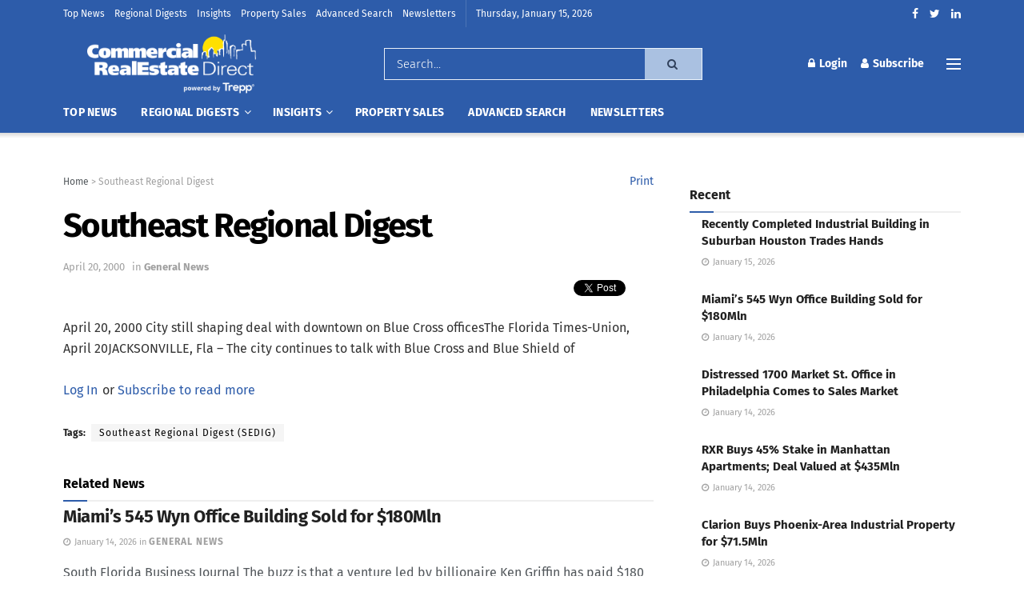

--- FILE ---
content_type: text/html; charset=UTF-8
request_url: https://crenews.com/2000/04/20/southeast-regional-digest-7/
body_size: 39835
content:
<!doctype html>
<!--[if lt IE 7]> <html class="no-js lt-ie9 lt-ie8 lt-ie7" lang="en-US"> <![endif]-->
<!--[if IE 7]>    <html class="no-js lt-ie9 lt-ie8" lang="en-US"> <![endif]-->
<!--[if IE 8]>    <html class="no-js lt-ie9" lang="en-US"> <![endif]-->
<!--[if IE 9]>    <html class="no-js lt-ie10" lang="en-US"> <![endif]-->
<!--[if gt IE 8]><!--> <html class="no-js" lang="en-US"> <!--<![endif]--><head>
	<meta content="width=device-width, initial-scale=1" name="viewport" />
	    <meta http-equiv="Content-Type" content="text/html; charset=UTF-8" />
    <meta name='viewport' content='width=device-width, initial-scale=1, user-scalable=yes' />
    <link rel="profile" href="http://gmpg.org/xfn/11" />
    <link rel="pingback" href="https://crenews.com/xmlrpc.php" />
    
    <style>

	[class*=jeg_] .fa {
    font-family: FontAwesome;
}
	.sdsadsdasa {
    margin-bottom: 0px;
}
.edd {
    font-size: 28px;
  
}
.sdfggsg p {
    background-color: #007072;
    padding: 8px 8px 8px 9px;
    margin-bottom: 0px !important;
}
.sdfggsg {
    margin: 0px;
}
.sdsdasdads h3 {
    margin: 0px;
}
	.sddsasfdfda {
    padding-left: 94px;
    padding-right: 94px;
}

.search_loder .search-form{visibility:hidden; opacity:0.0;}
.search_loder{ background:url(https://crenews.com/wp-content/themes/jnews-child/assets/images/loader.gif) no-repeat top center;}

</style>

 <link href="https://crenews.com/wp-content/themes/jnews-child/fira-fonts/fira-sans-style.css" rel="preload stylesheet" as="style">  
    
    <meta name="theme-color" content="#ffffff">
             <meta name="msapplication-navbutton-color" content="#ffffff">
             <meta name="apple-mobile-web-app-status-bar-style" content="#ffffff"><meta name='robots' content='index, follow, max-image-preview:large, max-snippet:-1, max-video-preview:-1' />
			<script type="text/javascript">
              var jnews_ajax_url = '/?ajax-request=jnews'
			</script>
			<script type="text/javascript">;window.jnews=window.jnews||{},window.jnews.library=window.jnews.library||{},window.jnews.library=function(){"use strict";var t=this;t.win=window,t.doc=document,t.globalBody=t.doc.getElementsByTagName("body")[0],t.globalBody=t.globalBody?t.globalBody:t.doc,t.win.jnewsDataStorage=t.win.jnewsDataStorage||{_storage:new WeakMap,put:function(t,e,n){this._storage.has(t)||this._storage.set(t,new Map),this._storage.get(t).set(e,n)},get:function(t,e){return this._storage.get(t).get(e)},has:function(t,e){return this._storage.has(t)&&this._storage.get(t).has(e)},remove:function(t,e){var n=this._storage.get(t).delete(e);return 0===!this._storage.get(t).size&&this._storage.delete(t),n}},t.windowWidth=function(){return t.win.innerWidth||t.docEl.clientWidth||t.globalBody.clientWidth},t.windowHeight=function(){return t.win.innerHeight||t.docEl.clientHeight||t.globalBody.clientHeight},t.requestAnimationFrame=t.win.requestAnimationFrame||t.win.webkitRequestAnimationFrame||t.win.mozRequestAnimationFrame||t.win.msRequestAnimationFrame||window.oRequestAnimationFrame||function(t){return setTimeout(t,1e3/60)},t.cancelAnimationFrame=t.win.cancelAnimationFrame||t.win.webkitCancelAnimationFrame||t.win.webkitCancelRequestAnimationFrame||t.win.mozCancelAnimationFrame||t.win.msCancelRequestAnimationFrame||t.win.oCancelRequestAnimationFrame||function(t){clearTimeout(t)},t.classListSupport="classList"in document.createElement("_"),t.hasClass=t.classListSupport?function(t,e){return t.classList.contains(e)}:function(t,e){return t.className.indexOf(e)>=0},t.addClass=t.classListSupport?function(e,n){t.hasClass(e,n)||e.classList.add(n)}:function(e,n){t.hasClass(e,n)||(e.className+=" "+n)},t.removeClass=t.classListSupport?function(e,n){t.hasClass(e,n)&&e.classList.remove(n)}:function(e,n){t.hasClass(e,n)&&(e.className=e.className.replace(n,""))},t.objKeys=function(t){var e=[];for(var n in t)Object.prototype.hasOwnProperty.call(t,n)&&e.push(n);return e},t.isObjectSame=function(t,e){var n=!0;return JSON.stringify(t)!==JSON.stringify(e)&&(n=!1),n},t.extend=function(){for(var t,e,n,i=arguments[0]||{},o=1,a=arguments.length;o<a;o++)if(null!==(t=arguments[o]))for(e in t)i!==(n=t[e])&&void 0!==n&&(i[e]=n);return i},t.dataStorage=t.win.jnewsDataStorage,t.isVisible=function(t){return 0!==t.offsetWidth&&0!==t.offsetHeight||t.getBoundingClientRect().length},t.getHeight=function(t){return t.offsetHeight||t.clientHeight||t.getBoundingClientRect().height},t.getWidth=function(t){return t.offsetWidth||t.clientWidth||t.getBoundingClientRect().width},t.supportsPassive=!1;try{var e=Object.defineProperty({},"passive",{get:function(){t.supportsPassive=!0}});"createEvent"in t.doc?t.win.addEventListener("test",null,e):"fireEvent"in t.doc&&t.win.attachEvent("test",null)}catch(t){}t.passiveOption=!!t.supportsPassive&&{passive:!0},t.addEvents=function(e,n,i){for(var o in n){var a=["touchstart","touchmove"].indexOf(o)>=0&&!i&&t.passiveOption;"createEvent"in t.doc?e.addEventListener(o,n[o],a):"fireEvent"in t.doc&&e.attachEvent("on"+o,n[o])}},t.removeEvents=function(e,n){for(var i in n)"createEvent"in t.doc?e.removeEventListener(i,n[i]):"fireEvent"in t.doc&&e.detachEvent("on"+i,n[i])},t.triggerEvents=function(e,n,i){var o;i=i||{detail:null};return"createEvent"in t.doc?(!(o=t.doc.createEvent("CustomEvent")||new CustomEvent(n)).initCustomEvent||o.initCustomEvent(n,!0,!1,i),void e.dispatchEvent(o)):"fireEvent"in t.doc?((o=t.doc.createEventObject()).eventType=n,void e.fireEvent("on"+o.eventType,o)):void 0},t.getParents=function(e,n){void 0===n&&(n=t.doc);for(var i=[],o=e.parentNode,a=!1;!a;)if(o){var s=o;s.querySelectorAll(n).length?a=!0:(i.push(s),o=s.parentNode)}else i=[],a=!0;return i},t.forEach=function(t,e,n){for(var i=0,o=t.length;i<o;i++)e.call(n,t[i],i)},t.getText=function(t){return t.innerText||t.textContent},t.setText=function(t,e){var n="object"==typeof e?e.innerText||e.textContent:e;t.innerText&&(t.innerText=n),t.textContent&&(t.textContent=n)},t.httpBuildQuery=function(e){return t.objKeys(e).reduce(function e(n){var i=arguments.length>1&&void 0!==arguments[1]?arguments[1]:null;return function(o,a){var s=n[a];a=encodeURIComponent(a);var r=i?"".concat(i,"[").concat(a,"]"):a;return null==s||"function"==typeof s?(o.push("".concat(r,"=")),o):["number","boolean","string"].includes(typeof s)?(o.push("".concat(r,"=").concat(encodeURIComponent(s))),o):(o.push(t.objKeys(s).reduce(e(s,r),[]).join("&")),o)}}(e),[]).join("&")},t.scrollTo=function(e,n,i){function o(t,e,n){this.start=this.position(),this.change=t-this.start,this.currentTime=0,this.increment=20,this.duration=void 0===n?500:n,this.callback=e,this.finish=!1,this.animateScroll()}return Math.easeInOutQuad=function(t,e,n,i){return(t/=i/2)<1?n/2*t*t+e:-n/2*(--t*(t-2)-1)+e},o.prototype.stop=function(){this.finish=!0},o.prototype.move=function(e){t.doc.documentElement.scrollTop=e,t.globalBody.parentNode.scrollTop=e,t.globalBody.scrollTop=e},o.prototype.position=function(){return t.doc.documentElement.scrollTop||t.globalBody.parentNode.scrollTop||t.globalBody.scrollTop},o.prototype.animateScroll=function(){this.currentTime+=this.increment;var e=Math.easeInOutQuad(this.currentTime,this.start,this.change,this.duration);this.move(e),this.currentTime<this.duration&&!this.finish?t.requestAnimationFrame.call(t.win,this.animateScroll.bind(this)):this.callback&&"function"==typeof this.callback&&this.callback()},new o(e,n,i)},t.unwrap=function(e){var n,i=e;t.forEach(e,(function(t,e){n?n+=t:n=t})),i.replaceWith(n)},t.performance={start:function(t){performance.mark(t+"Start")},stop:function(t){performance.mark(t+"End"),performance.measure(t,t+"Start",t+"End")}},t.fps=function(){var e=0,n=0,i=0;!function(){var o=e=0,a=0,s=0,r=document.getElementById("fpsTable"),c=function(e){void 0===document.getElementsByTagName("body")[0]?t.requestAnimationFrame.call(t.win,(function(){c(e)})):document.getElementsByTagName("body")[0].appendChild(e)};null===r&&((r=document.createElement("div")).style.position="fixed",r.style.top="120px",r.style.left="10px",r.style.width="100px",r.style.height="20px",r.style.border="1px solid black",r.style.fontSize="11px",r.style.zIndex="100000",r.style.backgroundColor="white",r.id="fpsTable",c(r));var l=function(){i++,n=Date.now(),(a=(i/(s=(n-e)/1e3)).toPrecision(2))!=o&&(o=a,r.innerHTML=o+"fps"),1<s&&(e=n,i=0),t.requestAnimationFrame.call(t.win,l)};l()}()},t.instr=function(t,e){for(var n=0;n<e.length;n++)if(-1!==t.toLowerCase().indexOf(e[n].toLowerCase()))return!0},t.winLoad=function(e,n){function i(i){if("complete"===t.doc.readyState||"interactive"===t.doc.readyState)return!i||n?setTimeout(e,n||1):e(i),1}i()||t.addEvents(t.win,{load:i})},t.docReady=function(e,n){function i(i){if("complete"===t.doc.readyState||"interactive"===t.doc.readyState)return!i||n?setTimeout(e,n||1):e(i),1}i()||t.addEvents(t.doc,{DOMContentLoaded:i})},t.fireOnce=function(){t.docReady((function(){t.assets=t.assets||[],t.assets.length&&(t.boot(),t.load_assets())}),50)},t.boot=function(){t.length&&t.doc.querySelectorAll("style[media]").forEach((function(t){"not all"==t.getAttribute("media")&&t.removeAttribute("media")}))},t.create_js=function(e,n){var i=t.doc.createElement("script");switch(i.setAttribute("src",e),n){case"defer":i.setAttribute("defer",!0);break;case"async":i.setAttribute("async",!0);break;case"deferasync":i.setAttribute("defer",!0),i.setAttribute("async",!0)}t.globalBody.appendChild(i)},t.load_assets=function(){"object"==typeof t.assets&&t.forEach(t.assets.slice(0),(function(e,n){var i="";e.defer&&(i+="defer"),e.async&&(i+="async"),t.create_js(e.url,i);var o=t.assets.indexOf(e);o>-1&&t.assets.splice(o,1)})),t.assets=jnewsoption.au_scripts=window.jnewsads=[]},t.docReady((function(){t.globalBody=t.globalBody==t.doc?t.doc.getElementsByTagName("body")[0]:t.globalBody,t.globalBody=t.globalBody?t.globalBody:t.doc}))},window.jnews.library=new window.jnews.library;</script>
	<!-- This site is optimized with the Yoast SEO plugin v26.7 - https://yoast.com/wordpress/plugins/seo/ -->
	<title>Southeast Regional Digest &#8211; Commercial Real Estate Direct</title>
	<link rel="canonical" href="https://crenews.com/2000/04/20/southeast-regional-digest-7/" />
	<meta property="og:locale" content="en_US" />
	<meta property="og:type" content="article" />
	<meta property="og:title" content="Southeast Regional Digest - Commercial Real Estate Direct" />
	<meta property="og:description" content="April 20, 2000 City still shaping deal with downtown on Blue Cross officesThe Florida Times-Union, April 20 JACKSONVILLE, Fla &#8211; The city continues to talk with Blue Cross and Blue Shield of Florida about its $36 million downtown offices renovation. Blue Cross operates a large suburban office campus in Deerwood Park at Butler and Southside [&hellip;]" />
	<meta property="og:url" content="https://crenews.com/2000/04/20/southeast-regional-digest-7/" />
	<meta property="og:site_name" content="Commercial Real Estate Direct" />
	<meta property="article:publisher" content="https://www.facebook.com/CRENews/" />
	<meta property="article:published_time" content="2000-04-20T04:00:00+00:00" />
	<meta property="article:modified_time" content="2020-06-17T14:37:20+00:00" />
	<meta property="og:image" content="https://crenews.com/wp-content/uploads/2022/11/social_logo_ex.jpg" />
	<meta property="og:image:width" content="1200" />
	<meta property="og:image:height" content="600" />
	<meta property="og:image:type" content="image/jpeg" />
	<meta name="author" content="Administrator" />
	<meta name="twitter:card" content="summary_large_image" />
	<meta name="twitter:creator" content="@crenewstweets" />
	<meta name="twitter:site" content="@crenewstweets" />
	<meta name="twitter:label1" content="Written by" />
	<meta name="twitter:data1" content="Administrator" />
	<meta name="twitter:label2" content="Est. reading time" />
	<meta name="twitter:data2" content="2 minutes" />
	<script type="application/ld+json" class="yoast-schema-graph">{"@context":"https://schema.org","@graph":[{"@type":"Article","@id":"https://crenews.com/2000/04/20/southeast-regional-digest-7/#article","isPartOf":{"@id":"https://crenews.com/2000/04/20/southeast-regional-digest-7/"},"author":{"name":"Administrator","@id":"https://crenews.com/#/schema/person/fa8bbae0a49c08245d8b9828dacd4d92"},"headline":"Southeast Regional Digest","datePublished":"2000-04-20T04:00:00+00:00","dateModified":"2020-06-17T14:37:20+00:00","mainEntityOfPage":{"@id":"https://crenews.com/2000/04/20/southeast-regional-digest-7/"},"wordCount":325,"publisher":{"@id":"https://crenews.com/#organization"},"articleSection":["General News"],"inLanguage":"en-US"},{"@type":"WebPage","@id":"https://crenews.com/2000/04/20/southeast-regional-digest-7/","url":"https://crenews.com/2000/04/20/southeast-regional-digest-7/","name":"Southeast Regional Digest - Commercial Real Estate Direct","isPartOf":{"@id":"https://crenews.com/#website"},"datePublished":"2000-04-20T04:00:00+00:00","dateModified":"2020-06-17T14:37:20+00:00","breadcrumb":{"@id":"https://crenews.com/2000/04/20/southeast-regional-digest-7/#breadcrumb"},"inLanguage":"en-US","potentialAction":[{"@type":"ReadAction","target":["https://crenews.com/2000/04/20/southeast-regional-digest-7/"]}]},{"@type":"BreadcrumbList","@id":"https://crenews.com/2000/04/20/southeast-regional-digest-7/#breadcrumb","itemListElement":[{"@type":"ListItem","position":1,"name":"Home","item":"https://crenews.com/"},{"@type":"ListItem","position":2,"name":"Southeast Regional Digest"}]},{"@type":"WebSite","@id":"https://crenews.com/#website","url":"https://crenews.com/","name":"Commercial Real Estate Direct","description":"CMBS &amp; CRE News, Data, and Charts","publisher":{"@id":"https://crenews.com/#organization"},"potentialAction":[{"@type":"SearchAction","target":{"@type":"EntryPoint","urlTemplate":"https://crenews.com/?s={search_term_string}"},"query-input":{"@type":"PropertyValueSpecification","valueRequired":true,"valueName":"search_term_string"}}],"inLanguage":"en-US"},{"@type":"Organization","@id":"https://crenews.com/#organization","name":"Commercial Real Estate Direct","url":"https://crenews.com/","logo":{"@type":"ImageObject","inLanguage":"en-US","@id":"https://crenews.com/#/schema/logo/image/","url":"https://i0.wp.com/crenews.com/wp-content/uploads/2020/02/logo.png?fit=393%2C107&ssl=1","contentUrl":"https://i0.wp.com/crenews.com/wp-content/uploads/2020/02/logo.png?fit=393%2C107&ssl=1","width":393,"height":107,"caption":"Commercial Real Estate Direct"},"image":{"@id":"https://crenews.com/#/schema/logo/image/"},"sameAs":["https://www.facebook.com/CRENews/","https://x.com/crenewstweets","https://www.linkedin.com/company/commercial-real-estate-direct---a-service-of-fm-financial-publishing-llc/"]},{"@type":"Person","@id":"https://crenews.com/#/schema/person/fa8bbae0a49c08245d8b9828dacd4d92","name":"Administrator","url":"https://crenews.com/author/admin6745/"}]}</script>
	<!-- / Yoast SEO plugin. -->


<link rel='dns-prefetch' href='//stats.wp.com' />
<link rel='dns-prefetch' href='//use.fontawesome.com' />
<link rel='dns-prefetch' href='//widgets.wp.com' />
<link rel='dns-prefetch' href='//jetpack.wordpress.com' />
<link rel='dns-prefetch' href='//s0.wp.com' />
<link rel='dns-prefetch' href='//public-api.wordpress.com' />
<link rel='dns-prefetch' href='//0.gravatar.com' />
<link rel='dns-prefetch' href='//1.gravatar.com' />
<link rel='dns-prefetch' href='//2.gravatar.com' />
<link rel='dns-prefetch' href='//v0.wordpress.com' />
<link rel="alternate" type="application/rss+xml" title="Commercial Real Estate Direct &raquo; Feed" href="https://crenews.com/feed/" />
<link rel="alternate" type="application/rss+xml" title="Commercial Real Estate Direct &raquo; Comments Feed" href="https://crenews.com/comments/feed/" />
<link rel="alternate" title="oEmbed (JSON)" type="application/json+oembed" href="https://crenews.com/wp-json/oembed/1.0/embed?url=https%3A%2F%2Fcrenews.com%2F2000%2F04%2F20%2Fsoutheast-regional-digest-7%2F" />
<link rel="alternate" title="oEmbed (XML)" type="text/xml+oembed" href="https://crenews.com/wp-json/oembed/1.0/embed?url=https%3A%2F%2Fcrenews.com%2F2000%2F04%2F20%2Fsoutheast-regional-digest-7%2F&#038;format=xml" />
<style id='wp-img-auto-sizes-contain-inline-css' type='text/css'>
img:is([sizes=auto i],[sizes^="auto," i]){contain-intrinsic-size:3000px 1500px}
/*# sourceURL=wp-img-auto-sizes-contain-inline-css */
</style>
<style id='wp-emoji-styles-inline-css' type='text/css'>

	img.wp-smiley, img.emoji {
		display: inline !important;
		border: none !important;
		box-shadow: none !important;
		height: 1em !important;
		width: 1em !important;
		margin: 0 0.07em !important;
		vertical-align: -0.1em !important;
		background: none !important;
		padding: 0 !important;
	}
/*# sourceURL=wp-emoji-styles-inline-css */
</style>
<style id='wp-block-library-inline-css' type='text/css'>
:root{--wp-block-synced-color:#7a00df;--wp-block-synced-color--rgb:122,0,223;--wp-bound-block-color:var(--wp-block-synced-color);--wp-editor-canvas-background:#ddd;--wp-admin-theme-color:#007cba;--wp-admin-theme-color--rgb:0,124,186;--wp-admin-theme-color-darker-10:#006ba1;--wp-admin-theme-color-darker-10--rgb:0,107,160.5;--wp-admin-theme-color-darker-20:#005a87;--wp-admin-theme-color-darker-20--rgb:0,90,135;--wp-admin-border-width-focus:2px}@media (min-resolution:192dpi){:root{--wp-admin-border-width-focus:1.5px}}.wp-element-button{cursor:pointer}:root .has-very-light-gray-background-color{background-color:#eee}:root .has-very-dark-gray-background-color{background-color:#313131}:root .has-very-light-gray-color{color:#eee}:root .has-very-dark-gray-color{color:#313131}:root .has-vivid-green-cyan-to-vivid-cyan-blue-gradient-background{background:linear-gradient(135deg,#00d084,#0693e3)}:root .has-purple-crush-gradient-background{background:linear-gradient(135deg,#34e2e4,#4721fb 50%,#ab1dfe)}:root .has-hazy-dawn-gradient-background{background:linear-gradient(135deg,#faaca8,#dad0ec)}:root .has-subdued-olive-gradient-background{background:linear-gradient(135deg,#fafae1,#67a671)}:root .has-atomic-cream-gradient-background{background:linear-gradient(135deg,#fdd79a,#004a59)}:root .has-nightshade-gradient-background{background:linear-gradient(135deg,#330968,#31cdcf)}:root .has-midnight-gradient-background{background:linear-gradient(135deg,#020381,#2874fc)}:root{--wp--preset--font-size--normal:16px;--wp--preset--font-size--huge:42px}.has-regular-font-size{font-size:1em}.has-larger-font-size{font-size:2.625em}.has-normal-font-size{font-size:var(--wp--preset--font-size--normal)}.has-huge-font-size{font-size:var(--wp--preset--font-size--huge)}.has-text-align-center{text-align:center}.has-text-align-left{text-align:left}.has-text-align-right{text-align:right}.has-fit-text{white-space:nowrap!important}#end-resizable-editor-section{display:none}.aligncenter{clear:both}.items-justified-left{justify-content:flex-start}.items-justified-center{justify-content:center}.items-justified-right{justify-content:flex-end}.items-justified-space-between{justify-content:space-between}.screen-reader-text{border:0;clip-path:inset(50%);height:1px;margin:-1px;overflow:hidden;padding:0;position:absolute;width:1px;word-wrap:normal!important}.screen-reader-text:focus{background-color:#ddd;clip-path:none;color:#444;display:block;font-size:1em;height:auto;left:5px;line-height:normal;padding:15px 23px 14px;text-decoration:none;top:5px;width:auto;z-index:100000}html :where(.has-border-color){border-style:solid}html :where([style*=border-top-color]){border-top-style:solid}html :where([style*=border-right-color]){border-right-style:solid}html :where([style*=border-bottom-color]){border-bottom-style:solid}html :where([style*=border-left-color]){border-left-style:solid}html :where([style*=border-width]){border-style:solid}html :where([style*=border-top-width]){border-top-style:solid}html :where([style*=border-right-width]){border-right-style:solid}html :where([style*=border-bottom-width]){border-bottom-style:solid}html :where([style*=border-left-width]){border-left-style:solid}html :where(img[class*=wp-image-]){height:auto;max-width:100%}:where(figure){margin:0 0 1em}html :where(.is-position-sticky){--wp-admin--admin-bar--position-offset:var(--wp-admin--admin-bar--height,0px)}@media screen and (max-width:600px){html :where(.is-position-sticky){--wp-admin--admin-bar--position-offset:0px}}
.has-text-align-justify{text-align:justify;}

/*# sourceURL=wp-block-library-inline-css */
</style><link rel='stylesheet' id='wp-block-heading-css' href='https://crenews.com/wp-includes/blocks/heading/style.min.css?ver=6.9' type='text/css' media='all' />
<link rel='stylesheet' id='wp-block-group-css' href='https://crenews.com/wp-includes/blocks/group/style.min.css?ver=6.9' type='text/css' media='all' />
<link rel='stylesheet' id='wp-block-paragraph-css' href='https://crenews.com/wp-includes/blocks/paragraph/style.min.css?ver=6.9' type='text/css' media='all' />
<style id='global-styles-inline-css' type='text/css'>
:root{--wp--preset--aspect-ratio--square: 1;--wp--preset--aspect-ratio--4-3: 4/3;--wp--preset--aspect-ratio--3-4: 3/4;--wp--preset--aspect-ratio--3-2: 3/2;--wp--preset--aspect-ratio--2-3: 2/3;--wp--preset--aspect-ratio--16-9: 16/9;--wp--preset--aspect-ratio--9-16: 9/16;--wp--preset--color--black: #000000;--wp--preset--color--cyan-bluish-gray: #abb8c3;--wp--preset--color--white: #ffffff;--wp--preset--color--pale-pink: #f78da7;--wp--preset--color--vivid-red: #cf2e2e;--wp--preset--color--luminous-vivid-orange: #ff6900;--wp--preset--color--luminous-vivid-amber: #fcb900;--wp--preset--color--light-green-cyan: #7bdcb5;--wp--preset--color--vivid-green-cyan: #00d084;--wp--preset--color--pale-cyan-blue: #8ed1fc;--wp--preset--color--vivid-cyan-blue: #0693e3;--wp--preset--color--vivid-purple: #9b51e0;--wp--preset--gradient--vivid-cyan-blue-to-vivid-purple: linear-gradient(135deg,rgb(6,147,227) 0%,rgb(155,81,224) 100%);--wp--preset--gradient--light-green-cyan-to-vivid-green-cyan: linear-gradient(135deg,rgb(122,220,180) 0%,rgb(0,208,130) 100%);--wp--preset--gradient--luminous-vivid-amber-to-luminous-vivid-orange: linear-gradient(135deg,rgb(252,185,0) 0%,rgb(255,105,0) 100%);--wp--preset--gradient--luminous-vivid-orange-to-vivid-red: linear-gradient(135deg,rgb(255,105,0) 0%,rgb(207,46,46) 100%);--wp--preset--gradient--very-light-gray-to-cyan-bluish-gray: linear-gradient(135deg,rgb(238,238,238) 0%,rgb(169,184,195) 100%);--wp--preset--gradient--cool-to-warm-spectrum: linear-gradient(135deg,rgb(74,234,220) 0%,rgb(151,120,209) 20%,rgb(207,42,186) 40%,rgb(238,44,130) 60%,rgb(251,105,98) 80%,rgb(254,248,76) 100%);--wp--preset--gradient--blush-light-purple: linear-gradient(135deg,rgb(255,206,236) 0%,rgb(152,150,240) 100%);--wp--preset--gradient--blush-bordeaux: linear-gradient(135deg,rgb(254,205,165) 0%,rgb(254,45,45) 50%,rgb(107,0,62) 100%);--wp--preset--gradient--luminous-dusk: linear-gradient(135deg,rgb(255,203,112) 0%,rgb(199,81,192) 50%,rgb(65,88,208) 100%);--wp--preset--gradient--pale-ocean: linear-gradient(135deg,rgb(255,245,203) 0%,rgb(182,227,212) 50%,rgb(51,167,181) 100%);--wp--preset--gradient--electric-grass: linear-gradient(135deg,rgb(202,248,128) 0%,rgb(113,206,126) 100%);--wp--preset--gradient--midnight: linear-gradient(135deg,rgb(2,3,129) 0%,rgb(40,116,252) 100%);--wp--preset--font-size--small: 13px;--wp--preset--font-size--medium: 20px;--wp--preset--font-size--large: 36px;--wp--preset--font-size--x-large: 42px;--wp--preset--font-family--albert-sans: 'Albert Sans', sans-serif;--wp--preset--font-family--alegreya: Alegreya, serif;--wp--preset--font-family--arvo: Arvo, serif;--wp--preset--font-family--bodoni-moda: 'Bodoni Moda', serif;--wp--preset--font-family--bricolage-grotesque: 'Bricolage Grotesque', sans-serif;--wp--preset--font-family--cabin: Cabin, sans-serif;--wp--preset--font-family--chivo: Chivo, sans-serif;--wp--preset--font-family--commissioner: Commissioner, sans-serif;--wp--preset--font-family--cormorant: Cormorant, serif;--wp--preset--font-family--courier-prime: 'Courier Prime', monospace;--wp--preset--font-family--crimson-pro: 'Crimson Pro', serif;--wp--preset--font-family--dm-mono: 'DM Mono', monospace;--wp--preset--font-family--dm-sans: 'DM Sans', sans-serif;--wp--preset--font-family--dm-serif-display: 'DM Serif Display', serif;--wp--preset--font-family--domine: Domine, serif;--wp--preset--font-family--eb-garamond: 'EB Garamond', serif;--wp--preset--font-family--epilogue: Epilogue, sans-serif;--wp--preset--font-family--fahkwang: Fahkwang, sans-serif;--wp--preset--font-family--figtree: Figtree, sans-serif;--wp--preset--font-family--fira-sans: 'Fira Sans', sans-serif;--wp--preset--font-family--fjalla-one: 'Fjalla One', sans-serif;--wp--preset--font-family--fraunces: Fraunces, serif;--wp--preset--font-family--gabarito: Gabarito, system-ui;--wp--preset--font-family--ibm-plex-mono: 'IBM Plex Mono', monospace;--wp--preset--font-family--ibm-plex-sans: 'IBM Plex Sans', sans-serif;--wp--preset--font-family--ibarra-real-nova: 'Ibarra Real Nova', serif;--wp--preset--font-family--instrument-serif: 'Instrument Serif', serif;--wp--preset--font-family--inter: Inter, sans-serif;--wp--preset--font-family--josefin-sans: 'Josefin Sans', sans-serif;--wp--preset--font-family--jost: Jost, sans-serif;--wp--preset--font-family--libre-baskerville: 'Libre Baskerville', serif;--wp--preset--font-family--libre-franklin: 'Libre Franklin', sans-serif;--wp--preset--font-family--literata: Literata, serif;--wp--preset--font-family--lora: Lora, serif;--wp--preset--font-family--merriweather: Merriweather, serif;--wp--preset--font-family--montserrat: Montserrat, sans-serif;--wp--preset--font-family--newsreader: Newsreader, serif;--wp--preset--font-family--noto-sans-mono: 'Noto Sans Mono', sans-serif;--wp--preset--font-family--nunito: Nunito, sans-serif;--wp--preset--font-family--open-sans: 'Open Sans', sans-serif;--wp--preset--font-family--overpass: Overpass, sans-serif;--wp--preset--font-family--pt-serif: 'PT Serif', serif;--wp--preset--font-family--petrona: Petrona, serif;--wp--preset--font-family--piazzolla: Piazzolla, serif;--wp--preset--font-family--playfair-display: 'Playfair Display', serif;--wp--preset--font-family--plus-jakarta-sans: 'Plus Jakarta Sans', sans-serif;--wp--preset--font-family--poppins: Poppins, sans-serif;--wp--preset--font-family--raleway: Raleway, sans-serif;--wp--preset--font-family--roboto: Roboto, sans-serif;--wp--preset--font-family--roboto-slab: 'Roboto Slab', serif;--wp--preset--font-family--rubik: Rubik, sans-serif;--wp--preset--font-family--rufina: Rufina, serif;--wp--preset--font-family--sora: Sora, sans-serif;--wp--preset--font-family--source-sans-3: 'Source Sans 3', sans-serif;--wp--preset--font-family--source-serif-4: 'Source Serif 4', serif;--wp--preset--font-family--space-mono: 'Space Mono', monospace;--wp--preset--font-family--syne: Syne, sans-serif;--wp--preset--font-family--texturina: Texturina, serif;--wp--preset--font-family--urbanist: Urbanist, sans-serif;--wp--preset--font-family--work-sans: 'Work Sans', sans-serif;--wp--preset--spacing--20: 0.44rem;--wp--preset--spacing--30: 0.67rem;--wp--preset--spacing--40: 1rem;--wp--preset--spacing--50: 1.5rem;--wp--preset--spacing--60: 2.25rem;--wp--preset--spacing--70: 3.38rem;--wp--preset--spacing--80: 5.06rem;--wp--preset--shadow--natural: 6px 6px 9px rgba(0, 0, 0, 0.2);--wp--preset--shadow--deep: 12px 12px 50px rgba(0, 0, 0, 0.4);--wp--preset--shadow--sharp: 6px 6px 0px rgba(0, 0, 0, 0.2);--wp--preset--shadow--outlined: 6px 6px 0px -3px rgb(255, 255, 255), 6px 6px rgb(0, 0, 0);--wp--preset--shadow--crisp: 6px 6px 0px rgb(0, 0, 0);}:where(.is-layout-flex){gap: 0.5em;}:where(.is-layout-grid){gap: 0.5em;}body .is-layout-flex{display: flex;}.is-layout-flex{flex-wrap: wrap;align-items: center;}.is-layout-flex > :is(*, div){margin: 0;}body .is-layout-grid{display: grid;}.is-layout-grid > :is(*, div){margin: 0;}:where(.wp-block-columns.is-layout-flex){gap: 2em;}:where(.wp-block-columns.is-layout-grid){gap: 2em;}:where(.wp-block-post-template.is-layout-flex){gap: 1.25em;}:where(.wp-block-post-template.is-layout-grid){gap: 1.25em;}.has-black-color{color: var(--wp--preset--color--black) !important;}.has-cyan-bluish-gray-color{color: var(--wp--preset--color--cyan-bluish-gray) !important;}.has-white-color{color: var(--wp--preset--color--white) !important;}.has-pale-pink-color{color: var(--wp--preset--color--pale-pink) !important;}.has-vivid-red-color{color: var(--wp--preset--color--vivid-red) !important;}.has-luminous-vivid-orange-color{color: var(--wp--preset--color--luminous-vivid-orange) !important;}.has-luminous-vivid-amber-color{color: var(--wp--preset--color--luminous-vivid-amber) !important;}.has-light-green-cyan-color{color: var(--wp--preset--color--light-green-cyan) !important;}.has-vivid-green-cyan-color{color: var(--wp--preset--color--vivid-green-cyan) !important;}.has-pale-cyan-blue-color{color: var(--wp--preset--color--pale-cyan-blue) !important;}.has-vivid-cyan-blue-color{color: var(--wp--preset--color--vivid-cyan-blue) !important;}.has-vivid-purple-color{color: var(--wp--preset--color--vivid-purple) !important;}.has-black-background-color{background-color: var(--wp--preset--color--black) !important;}.has-cyan-bluish-gray-background-color{background-color: var(--wp--preset--color--cyan-bluish-gray) !important;}.has-white-background-color{background-color: var(--wp--preset--color--white) !important;}.has-pale-pink-background-color{background-color: var(--wp--preset--color--pale-pink) !important;}.has-vivid-red-background-color{background-color: var(--wp--preset--color--vivid-red) !important;}.has-luminous-vivid-orange-background-color{background-color: var(--wp--preset--color--luminous-vivid-orange) !important;}.has-luminous-vivid-amber-background-color{background-color: var(--wp--preset--color--luminous-vivid-amber) !important;}.has-light-green-cyan-background-color{background-color: var(--wp--preset--color--light-green-cyan) !important;}.has-vivid-green-cyan-background-color{background-color: var(--wp--preset--color--vivid-green-cyan) !important;}.has-pale-cyan-blue-background-color{background-color: var(--wp--preset--color--pale-cyan-blue) !important;}.has-vivid-cyan-blue-background-color{background-color: var(--wp--preset--color--vivid-cyan-blue) !important;}.has-vivid-purple-background-color{background-color: var(--wp--preset--color--vivid-purple) !important;}.has-black-border-color{border-color: var(--wp--preset--color--black) !important;}.has-cyan-bluish-gray-border-color{border-color: var(--wp--preset--color--cyan-bluish-gray) !important;}.has-white-border-color{border-color: var(--wp--preset--color--white) !important;}.has-pale-pink-border-color{border-color: var(--wp--preset--color--pale-pink) !important;}.has-vivid-red-border-color{border-color: var(--wp--preset--color--vivid-red) !important;}.has-luminous-vivid-orange-border-color{border-color: var(--wp--preset--color--luminous-vivid-orange) !important;}.has-luminous-vivid-amber-border-color{border-color: var(--wp--preset--color--luminous-vivid-amber) !important;}.has-light-green-cyan-border-color{border-color: var(--wp--preset--color--light-green-cyan) !important;}.has-vivid-green-cyan-border-color{border-color: var(--wp--preset--color--vivid-green-cyan) !important;}.has-pale-cyan-blue-border-color{border-color: var(--wp--preset--color--pale-cyan-blue) !important;}.has-vivid-cyan-blue-border-color{border-color: var(--wp--preset--color--vivid-cyan-blue) !important;}.has-vivid-purple-border-color{border-color: var(--wp--preset--color--vivid-purple) !important;}.has-vivid-cyan-blue-to-vivid-purple-gradient-background{background: var(--wp--preset--gradient--vivid-cyan-blue-to-vivid-purple) !important;}.has-light-green-cyan-to-vivid-green-cyan-gradient-background{background: var(--wp--preset--gradient--light-green-cyan-to-vivid-green-cyan) !important;}.has-luminous-vivid-amber-to-luminous-vivid-orange-gradient-background{background: var(--wp--preset--gradient--luminous-vivid-amber-to-luminous-vivid-orange) !important;}.has-luminous-vivid-orange-to-vivid-red-gradient-background{background: var(--wp--preset--gradient--luminous-vivid-orange-to-vivid-red) !important;}.has-very-light-gray-to-cyan-bluish-gray-gradient-background{background: var(--wp--preset--gradient--very-light-gray-to-cyan-bluish-gray) !important;}.has-cool-to-warm-spectrum-gradient-background{background: var(--wp--preset--gradient--cool-to-warm-spectrum) !important;}.has-blush-light-purple-gradient-background{background: var(--wp--preset--gradient--blush-light-purple) !important;}.has-blush-bordeaux-gradient-background{background: var(--wp--preset--gradient--blush-bordeaux) !important;}.has-luminous-dusk-gradient-background{background: var(--wp--preset--gradient--luminous-dusk) !important;}.has-pale-ocean-gradient-background{background: var(--wp--preset--gradient--pale-ocean) !important;}.has-electric-grass-gradient-background{background: var(--wp--preset--gradient--electric-grass) !important;}.has-midnight-gradient-background{background: var(--wp--preset--gradient--midnight) !important;}.has-small-font-size{font-size: var(--wp--preset--font-size--small) !important;}.has-medium-font-size{font-size: var(--wp--preset--font-size--medium) !important;}.has-large-font-size{font-size: var(--wp--preset--font-size--large) !important;}.has-x-large-font-size{font-size: var(--wp--preset--font-size--x-large) !important;}.has-albert-sans-font-family{font-family: var(--wp--preset--font-family--albert-sans) !important;}.has-alegreya-font-family{font-family: var(--wp--preset--font-family--alegreya) !important;}.has-arvo-font-family{font-family: var(--wp--preset--font-family--arvo) !important;}.has-bodoni-moda-font-family{font-family: var(--wp--preset--font-family--bodoni-moda) !important;}.has-bricolage-grotesque-font-family{font-family: var(--wp--preset--font-family--bricolage-grotesque) !important;}.has-cabin-font-family{font-family: var(--wp--preset--font-family--cabin) !important;}.has-chivo-font-family{font-family: var(--wp--preset--font-family--chivo) !important;}.has-commissioner-font-family{font-family: var(--wp--preset--font-family--commissioner) !important;}.has-cormorant-font-family{font-family: var(--wp--preset--font-family--cormorant) !important;}.has-courier-prime-font-family{font-family: var(--wp--preset--font-family--courier-prime) !important;}.has-crimson-pro-font-family{font-family: var(--wp--preset--font-family--crimson-pro) !important;}.has-dm-mono-font-family{font-family: var(--wp--preset--font-family--dm-mono) !important;}.has-dm-sans-font-family{font-family: var(--wp--preset--font-family--dm-sans) !important;}.has-dm-serif-display-font-family{font-family: var(--wp--preset--font-family--dm-serif-display) !important;}.has-domine-font-family{font-family: var(--wp--preset--font-family--domine) !important;}.has-eb-garamond-font-family{font-family: var(--wp--preset--font-family--eb-garamond) !important;}.has-epilogue-font-family{font-family: var(--wp--preset--font-family--epilogue) !important;}.has-fahkwang-font-family{font-family: var(--wp--preset--font-family--fahkwang) !important;}.has-figtree-font-family{font-family: var(--wp--preset--font-family--figtree) !important;}.has-fira-sans-font-family{font-family: var(--wp--preset--font-family--fira-sans) !important;}.has-fjalla-one-font-family{font-family: var(--wp--preset--font-family--fjalla-one) !important;}.has-fraunces-font-family{font-family: var(--wp--preset--font-family--fraunces) !important;}.has-gabarito-font-family{font-family: var(--wp--preset--font-family--gabarito) !important;}.has-ibm-plex-mono-font-family{font-family: var(--wp--preset--font-family--ibm-plex-mono) !important;}.has-ibm-plex-sans-font-family{font-family: var(--wp--preset--font-family--ibm-plex-sans) !important;}.has-ibarra-real-nova-font-family{font-family: var(--wp--preset--font-family--ibarra-real-nova) !important;}.has-instrument-serif-font-family{font-family: var(--wp--preset--font-family--instrument-serif) !important;}.has-inter-font-family{font-family: var(--wp--preset--font-family--inter) !important;}.has-josefin-sans-font-family{font-family: var(--wp--preset--font-family--josefin-sans) !important;}.has-jost-font-family{font-family: var(--wp--preset--font-family--jost) !important;}.has-libre-baskerville-font-family{font-family: var(--wp--preset--font-family--libre-baskerville) !important;}.has-libre-franklin-font-family{font-family: var(--wp--preset--font-family--libre-franklin) !important;}.has-literata-font-family{font-family: var(--wp--preset--font-family--literata) !important;}.has-lora-font-family{font-family: var(--wp--preset--font-family--lora) !important;}.has-merriweather-font-family{font-family: var(--wp--preset--font-family--merriweather) !important;}.has-montserrat-font-family{font-family: var(--wp--preset--font-family--montserrat) !important;}.has-newsreader-font-family{font-family: var(--wp--preset--font-family--newsreader) !important;}.has-noto-sans-mono-font-family{font-family: var(--wp--preset--font-family--noto-sans-mono) !important;}.has-nunito-font-family{font-family: var(--wp--preset--font-family--nunito) !important;}.has-open-sans-font-family{font-family: var(--wp--preset--font-family--open-sans) !important;}.has-overpass-font-family{font-family: var(--wp--preset--font-family--overpass) !important;}.has-pt-serif-font-family{font-family: var(--wp--preset--font-family--pt-serif) !important;}.has-petrona-font-family{font-family: var(--wp--preset--font-family--petrona) !important;}.has-piazzolla-font-family{font-family: var(--wp--preset--font-family--piazzolla) !important;}.has-playfair-display-font-family{font-family: var(--wp--preset--font-family--playfair-display) !important;}.has-plus-jakarta-sans-font-family{font-family: var(--wp--preset--font-family--plus-jakarta-sans) !important;}.has-poppins-font-family{font-family: var(--wp--preset--font-family--poppins) !important;}.has-raleway-font-family{font-family: var(--wp--preset--font-family--raleway) !important;}.has-roboto-font-family{font-family: var(--wp--preset--font-family--roboto) !important;}.has-roboto-slab-font-family{font-family: var(--wp--preset--font-family--roboto-slab) !important;}.has-rubik-font-family{font-family: var(--wp--preset--font-family--rubik) !important;}.has-rufina-font-family{font-family: var(--wp--preset--font-family--rufina) !important;}.has-sora-font-family{font-family: var(--wp--preset--font-family--sora) !important;}.has-source-sans-3-font-family{font-family: var(--wp--preset--font-family--source-sans-3) !important;}.has-source-serif-4-font-family{font-family: var(--wp--preset--font-family--source-serif-4) !important;}.has-space-mono-font-family{font-family: var(--wp--preset--font-family--space-mono) !important;}.has-syne-font-family{font-family: var(--wp--preset--font-family--syne) !important;}.has-texturina-font-family{font-family: var(--wp--preset--font-family--texturina) !important;}.has-urbanist-font-family{font-family: var(--wp--preset--font-family--urbanist) !important;}.has-work-sans-font-family{font-family: var(--wp--preset--font-family--work-sans) !important;}
/*# sourceURL=global-styles-inline-css */
</style>

<style id='classic-theme-styles-inline-css' type='text/css'>
/*! This file is auto-generated */
.wp-block-button__link{color:#fff;background-color:#32373c;border-radius:9999px;box-shadow:none;text-decoration:none;padding:calc(.667em + 2px) calc(1.333em + 2px);font-size:1.125em}.wp-block-file__button{background:#32373c;color:#fff;text-decoration:none}
/*# sourceURL=/wp-includes/css/classic-themes.min.css */
</style>
<link rel='stylesheet' id='contact-form-7-css' href='https://crenews.com/wp-content/plugins/contact-form-7/includes/css/styles.css?ver=6.1.4' type='text/css' media='all' />
<link rel='stylesheet' id='pmpro_frontend_base-css' href='https://crenews.com/wp-content/plugins/paid-memberships-pro/css/frontend/base.css?ver=3.3.3' type='text/css' media='all' />
<link rel='stylesheet' id='pmpro_frontend_variation_1-css' href='https://crenews.com/wp-content/plugins/paid-memberships-pro/css/frontend/variation_1.css?ver=3.3.3' type='text/css' media='all' />
<link rel='stylesheet' id='pmpro-advanced-levels-styles-css' href='https://crenews.com/wp-content/plugins/pmpro-advanced-levels-shortcode/css/pmpro-advanced-levels.css?ver=6.9' type='text/css' media='all' />
<link rel='stylesheet' id='jnews-parent-style-css' href='https://crenews.com/wp-content/themes/jnews/style.css?ver=6.9' type='text/css' media='all' />
<link rel='stylesheet' id='bootstrap-css-css' href='https://crenews.com/wp-content/themes/jnews-child/css/bootstrap.min.css?ver=6.9' type='text/css' media='all' />
<link rel='stylesheet' id='style-css' href='https://crenews.com/wp-content/themes/jnews-child/css/custom.css?ver=6.9' type='text/css' media='all' />
<link rel='stylesheet' id='font-awesome-free-css' href='//use.fontawesome.com/releases/v5.2.0/css/all.css?ver=6.9' type='text/css' media='all' />
<link rel='stylesheet' id='js_composer_front-css' href='https://crenews.com/wp-content/plugins/js_composer/assets/css/js_composer.min.css?ver=7.9' type='text/css' media='all' />
<link rel='stylesheet' id='subscription-modal-css-css' href='https://crenews.com/wp-content/plugins/jetpack/modules/comments/subscription-modal-on-comment/subscription-modal.css?ver=15.5-a.1' type='text/css' media='all' />
<link rel='stylesheet' id='open-sans-css' href='https://fonts-api.wp.com/css?family=Open+Sans%3A300italic%2C400italic%2C600italic%2C300%2C400%2C600&#038;subset=latin%2Clatin-ext&#038;display=fallback&#038;ver=6.9' type='text/css' media='all' />
<link rel='stylesheet' id='jetpack_likes-css' href='https://crenews.com/wp-content/plugins/jetpack/modules/likes/style.css?ver=15.5-a.1' type='text/css' media='all' />
<link rel='stylesheet' id='jnews-frontend-css' href='https://crenews.com/wp-content/themes/jnews/assets/dist/frontend.min.css?ver=1.0.0' type='text/css' media='all' />
<link rel='stylesheet' id='jnews-style-css' href='https://crenews.com/wp-content/themes/jnews-child/style.css?ver=59' type='text/css' media='all' />
<link rel='stylesheet' id='jnews-darkmode-css' href='https://crenews.com/wp-content/themes/jnews/assets/css/darkmode.css?ver=1.0.0' type='text/css' media='all' />
<link rel='stylesheet' id='jnews-scheme-css' href='https://crenews.com/wp-content/themes/jnews/data/import/morningnews/scheme.css?ver=1.0.0' type='text/css' media='all' />
<link rel='stylesheet' id='rpt-css' href='https://crenews.com/wp-content/plugins/dk-pricr-responsive-pricing-table/inc/css/rpt_style.min.css?ver=5.1.12' type='text/css' media='all' />
<style id='jetpack-global-styles-frontend-style-inline-css' type='text/css'>
:root { --font-headings: unset; --font-base: unset; --font-headings-default: -apple-system,BlinkMacSystemFont,"Segoe UI",Roboto,Oxygen-Sans,Ubuntu,Cantarell,"Helvetica Neue",sans-serif; --font-base-default: -apple-system,BlinkMacSystemFont,"Segoe UI",Roboto,Oxygen-Sans,Ubuntu,Cantarell,"Helvetica Neue",sans-serif;}
/*# sourceURL=jetpack-global-styles-frontend-style-inline-css */
</style>
<link rel='stylesheet' id='sharedaddy-css' href='https://crenews.com/wp-content/plugins/jetpack/modules/sharedaddy/sharing.css?ver=15.5-a.1' type='text/css' media='all' />
<link rel='stylesheet' id='social-logos-css' href='https://crenews.com/wp-content/plugins/jetpack/_inc/social-logos/social-logos.min.css?ver=15.5-a.1' type='text/css' media='all' />
<script type="text/javascript" src="https://crenews.com/wp-includes/js/jquery/jquery.min.js?ver=3.7.1" id="jquery-core-js"></script>
<script type="text/javascript" src="https://crenews.com/wp-includes/js/jquery/jquery-migrate.min.js?ver=3.4.1" id="jquery-migrate-js"></script>
<script type="text/javascript" id="ajax-script-js-extra">
/* <![CDATA[ */
var mywp = {"ajaxurl":"https://crenews.com/wp-admin/admin-ajax.php"};
//# sourceURL=ajax-script-js-extra
/* ]]> */
</script>
<script type="text/javascript" src="https://crenews.com/wp-content/themes/jnews-child/js/custom.js?ver=6.9" id="ajax-script-js"></script>
<script type="text/javascript" src="https://crenews.com/wp-content/themes/jnews-child/js/bootstrap.min.js?ver=6.9" id="bootstrap-js-js"></script>
<script type="text/javascript" id="jetpack-mu-wpcom-settings-js-before">
/* <![CDATA[ */
var JETPACK_MU_WPCOM_SETTINGS = {"assetsUrl":"https://crenews.com/wp-content/mu-plugins/wpcomsh/jetpack_vendor/automattic/jetpack-mu-wpcom/src/build/"};
//# sourceURL=jetpack-mu-wpcom-settings-js-before
/* ]]> */
</script>
<script type="text/javascript" src="https://crenews.com/wp-content/themes/jnews-child/js/custom.js?ver=6.9" id="custom-js"></script>
<script type="text/javascript" src="https://crenews.com/wp-content/plugins/dk-pricr-responsive-pricing-table/inc/js/rpt.min.js?ver=5.1.12" id="rpt-js"></script>
<script></script><link rel="https://api.w.org/" href="https://crenews.com/wp-json/" /><link rel="alternate" title="JSON" type="application/json" href="https://crenews.com/wp-json/wp/v2/posts/294548" /><link rel="EditURI" type="application/rsd+xml" title="RSD" href="https://crenews.com/xmlrpc.php?rsd" />
<link rel='shortlink' href='https://wp.me/pcdE10-1eCM' />

		<!-- GA Google Analytics @ https://m0n.co/ga -->
		<script>
			(function(i,s,o,g,r,a,m){i['GoogleAnalyticsObject']=r;i[r]=i[r]||function(){
			(i[r].q=i[r].q||[]).push(arguments)},i[r].l=1*new Date();a=s.createElement(o),
			m=s.getElementsByTagName(o)[0];a.async=1;a.src=g;m.parentNode.insertBefore(a,m)
			})(window,document,'script','https://www.google-analytics.com/analytics.js','ga');
			ga('create', 'UA-4955761-2', 'auto');
			ga('send', 'pageview');
		</script>

	<!-- BEGIN ADVERTSERVE CODE -->
<script src="https://crenews.advertserve.com/js/libcode1_noajax.js" type="text/javascript"></script>
<!-- END ADVERTSERVE CODE -->
<meta name="google-site-verification" content="id_RhL0Rabtxq1_8nicdR-sUm59inB9ri02fhiy_NPw" />
<meta name="p:domain_verify" content="5dc4d59db309df13b522472eaf937d5e"/>
<!-- BEGIN AMAZON QUICKSIGHT -->
<script src="https://unpkg.com/amazon-quicksight-embedding-sdk@1.0.17/dist/quicksight-embedding-js-sdk.min.js"></script>
<!-- END AMAZON QUICKSIGHT -->
<script src="https://code.jquery.com/jquery-1.12.4.min.js"></script>			<!-- DO NOT COPY THIS SNIPPET! Start of Page Analytics Tracking for HubSpot WordPress plugin v11.3.33-->
			<script class="hsq-set-content-id" data-content-id="blog-post">
				var _hsq = _hsq || [];
				_hsq.push(["setContentType", "blog-post"]);
			</script>
			<!-- DO NOT COPY THIS SNIPPET! End of Page Analytics Tracking for HubSpot WordPress plugin -->
			<style id="pmpro_colors">:root {
	--pmpro--color--base: #ffffff;
	--pmpro--color--contrast: #222222;
	--pmpro--color--accent: #0c3d54;
	--pmpro--color--accent--variation: hsl( 199,75%,28.5% );
	--pmpro--color--border--variation: hsl( 0,0%,91% );
}</style>	<style>img#wpstats{display:none}</style>
		<!-- Global site tag (gtag.js) - Google Analytics -->
<script 
async src="https://www.googletagmanager.com/gtag/js?id=UA-4955761-2"
>
</script>
<!-- Landing page  -->

<script>
  window.dataLayer = window.dataLayer || [];
  function gtag(){dataLayer.push(arguments);}
  gtag('js', new Date());
  gtag('config', 'UA-4955761-2');
  jQuery(document).ready(function ($) {
    // Recent head line event tracking on landing page
  $('.jeg_breakingnews a').click(function() {
  var txt = $(this).text();
  gtag('event', 'Recent Headlines', {
                    'event_category': 'Article',
                    'event_label': txt,
    }); });

 // Top news event tracking on landing page
  $('.jeg_postblock_16 a').click(function() {
  var txt = $(this).text();
  gtag('event', 'Top News', {
                    'event_category': 'Article',
                    'event_label': txt,
    }); });

   // Transactions event tracking 
  $('#jeg_tabpost_1 a').click(function() {
  var txt = $(this).text();
  gtag('event', 'Transactions', {
                    'event_category': 'Article',
                    'event_label': txt,
    }); });

   // CMBS event tracking 
  $('#jeg_tabpost_2 a').click(function() {
  var txt = $(this).text();
  gtag('event', 'CMBS', {
                    'event_category': 'Article',
                    'event_label': txt,
    }); });

  // Exec Changes event tracking 
  $('#jeg_tabpost_3 a').click(function() {
  var txt = $(this).text();
  gtag('event', 'Exec Changes', {
                    'event_category': 'Article',
                    'event_label': txt,
    }); });

  // Watchlist event tracking 
  $('#jnews_popular-4 a').click(function() {
  var txt = $(this).text();
  gtag('event', 'Watchlist', {
                    'event_category': 'Article',
                    'event_label': txt,
    }); });

  // Regional Digest event tracking on landing page
  $('.jeg_postblock_31 a').click(function() {
  var txt = $(this).text();
  gtag('event', 'Regional Digest', {
                    'event_category': 'Article',
                    'event_label': txt,
    }); });

  // More News event tracking on landing page
  $('.jeg_latestpost a').click(function() {
  var txt = $(this).text();
  gtag('event', 'More News', {
                    'event_category': 'Article',
                    'event_label': txt,
    }); });

  // Footer event tracking 
  $('#footer a').click(function() {
  var txt = $(this).text();
  gtag('event', 'Footer', {
                    'event_category': 'Article',
                    'event_label': txt,
    }); });
  
   // Category links event tracking on landing page
  $('.jnews_category_content_wrapper a').click(function() {
  var txt = $(this).text();
  gtag('event', 'Article', {
                    'event_category': 'Article',
                    'event_label': txt,
    }); });
  
  // Related Article links event tracking 
  $('.jnews_related_post_container a').click(function() {
  var txt = $(this).text();
  gtag('event', 'Related News', {
                    'event_category': 'Article',
                    'event_label': txt,
    }); });

  // Data menu links event tracking 
  $('.custom-mega-menu a').click(function() {
  var txt = $(this).text();
  gtag('event', 'drop-down', {
                    'event_category': 'Data',
                    'event_label': txt,
    }); });

 // Data menu each page and Chart event tracking 
  $(document).on('click', '.visualizer-actions a', function(){ 
  var txt = $(this).text();
  gtag('event', txt, {
                    'event_category': 'Article',
                    'event_label': txt,
    }); });
  
   // Data menu each page and Chart event tracking 
  $(document).on('click', '.visualizer1-action1 a', function(){ 
  var txt = $(this).text();
  gtag('event', txt, {
                    'event_category': 'Article',
                    'event_label': txt,
    }); });

  // Request Data event tracking 
  $('.buttonspreadsheet').click(function() {
  var txt = $(this).text();
  gtag('event', txt, {
                    'event_category': 'Article',
                    'event_label': txt,
    }); });

  // Modal link event tracking 
  // $('#modal_link').click(function() {
  $(document).on('click', '#jeg_alertpopup a', function(){ 
  var txt = $(this).text();
  gtag('event', 'Update', {
                    'event_category': 'Upgrade',
                    'event_label': txt,
    }); });

  // Modal close button event tracking 
  // $('#jeg_alertpopup button').click(function() {
  $(document).on('click', '#jeg_alertpopup button', function(){ 
  var txt = $(this).text();
  gtag('event', 'Exit', {
                    'event_category': 'Upgrade',
                    'event_label': txt,
    }); });
  
  // Advance Search event tracking 
  $('.search_loder input[type="submit"]').click(function() {
  gtag('event', 'Advance Search', {
                    'event_category': 'Advance Search',
                    'event_label': 'Search',
    }); });

    })
</script>

<meta name="generator" content="Powered by WPBakery Page Builder - drag and drop page builder for WordPress."/>
    <style type="text/css">
        #graduating_year_chosen {
            display: none !important;
        }

        #graduating_year {
            display: block !important;
        }
    </style>
        <style type="text/css">
    .rpt_head_1 .slider_cs{background-color: #007072;}
    .rpt_head_1 .switch_cs{position:relative; top:15px;}
    .rpt_head_1{ text-align:center; }
    .rpt_plan span{ color:#FFFFFF!important;}
    /* .rpt_head_1 .slider_cs, .rpt_head_2 .slider_cs, .rpt_foot { background-color: #2D5CAA!important; }
    .rpt_head{text-align: center!important;}
    .switch_cs{ top: 15px;} */
    
    </style>
    <script>
     jQuery(document).ready(function($) {
    
        
        $('.year_text').hide();
        $('.year_price').hide();
    
    
        $('.academic_subs .rpt_head_1').prepend(' <label class="switch_cs"><input type="checkbox"  name="ac_switchx" value="yes"><span class="slider_cs round"></span> </label>');
        var academic_month_url=$('.academic_subs a.rpt_foot_1').attr("href");
        //  alert(month_url);
        var academic_year_url='https://crenews.com/membership-account/membership-checkout/?level=14&trial=no'; 
         //alert(year_url); 
        
        $('.academic_subs input[name="ac_switchx"]').on( "click", function(e) {
          var academic_switchx=$('input[name="ac_switchx"]:checked').val();
         // alert(switchx);
          if(academic_switchx=='yes'){
           $('.academic_subs .rpt_recurrence_1').html('Per year');
           $('.academic_subs .month_price').hide();
           $('.academic_subs .year_price').show();
           $('.academic_subs .month_text').hide();
           $('.academic_subs .year_text').show();
           $('.academic_subs a.rpt_foot_1').attr("href", academic_year_url);
          } else {
           $('.academic_subs .rpt_recurrence_1').html('Per month');
           $('.academic_subs .year_price').hide();
           $('.academic_subs .month_price').show();
           $('.academic_subs .year_text').hide();
           $('.academic_subs .month_text').show();
           $('.academic_subs a.rpt_foot_1').attr("href", premium_month_url);
          }
        });
    
        $('.premium_subs .rpt_head_2').prepend(' <label class="switch_cs"><input type="checkbox"  name="switchx" value="yes"><span class="slider_cs round"></span> </label>');
        var premium_month_url=$('.premium_subs a.rpt_foot_2').attr("href");
        //  alert(month_url);
        var premium_year_url='https://crenews.com/membership-account/membership-checkout/?level=12&trial=no'; 
         //alert(year_url); 
        
        $('.premium_subs input[name="switchx"]').on( "click", function(e) {
          var premium_switchx=$('input[name="switchx"]:checked').val();
         // alert(switchx);
          if(premium_switchx=='yes'){
           $('.premium_subs .rpt_recurrence_2').html('Per year');
           $('.premium_subs .month_price').hide();
           $('.premium_subs .year_price').show();
           $('.premium_subs .month_text').hide();
           $('.premium_subs .year_text').show();
           $('.premium_subs a.rpt_foot_2').attr("href", premium_year_url);
          } else {
           $('.premium_subs .rpt_recurrence_2').html('Per month');
           $('.premium_subs .year_price').hide();
           $('.premium_subs .month_price').show();
           $('.premium_subs .year_text').hide();
           $('.premium_subs .month_text').show();
           $('.premium_subs a.rpt_foot_2').attr("href", premium_month_url);
          }
        });
    
     });
    </script>
    <link rel="icon" href="https://crenews.com/wp-content/uploads/2022/11/cropped-cropped-favicon-32x32.webp" sizes="32x32" />
<link rel="icon" href="https://crenews.com/wp-content/uploads/2022/11/cropped-cropped-favicon-192x192.webp" sizes="192x192" />
<link rel="apple-touch-icon" href="https://crenews.com/wp-content/uploads/2022/11/cropped-cropped-favicon-180x180.webp" />
<meta name="msapplication-TileImage" content="https://crenews.com/wp-content/uploads/2022/11/cropped-cropped-favicon-270x270.webp" />
<script>//to hide the title on image hover

jQuery(document).ready(function($) {
    $('img[title]').each(function() { $(this).removeAttr('title'); });
});

</script><style id="jeg_dynamic_css" type="text/css" data-type="jeg_custom-css"> @font-face { font-family: 'Fira Sans Localserver'; src:  ; font-weight: 400; font-style: normal; } .jeg_container, .jeg_content, .jeg_boxed .jeg_main .jeg_container, .jeg_autoload_separator { background-color : #ffffff; } body { --j-body-color : #53585c; --j-accent-color : #2d5caa; --j-alt-color : #2d5caa; --j-heading-color : #212121; --j-entry-color : #212121; --j-entry-link-color : #2d5caa; } body,.jeg_newsfeed_list .tns-outer .tns-controls button,.jeg_filter_button,.owl-carousel .owl-nav div,.jeg_readmore,.jeg_hero_style_7 .jeg_post_meta a,.widget_calendar thead th,.widget_calendar tfoot a,.jeg_socialcounter a,.entry-header .jeg_meta_like a,.entry-header .jeg_meta_comment a,.entry-content tbody tr:hover,.entry-content th,.jeg_splitpost_nav li:hover a,#breadcrumbs a,.jeg_author_socials a:hover,.jeg_footer_content a,.jeg_footer_bottom a,.jeg_cartcontent,.woocommerce .woocommerce-breadcrumb a { color : #53585c; } a, .jeg_menu_style_5>li>a:hover, .jeg_menu_style_5>li.sfHover>a, .jeg_menu_style_5>li.current-menu-item>a, .jeg_menu_style_5>li.current-menu-ancestor>a, .jeg_navbar .jeg_menu:not(.jeg_main_menu)>li>a:hover, .jeg_midbar .jeg_menu:not(.jeg_main_menu)>li>a:hover, .jeg_side_tabs li.active, .jeg_block_heading_5 strong, .jeg_block_heading_6 strong, .jeg_block_heading_7 strong, .jeg_block_heading_8 strong, .jeg_subcat_list li a:hover, .jeg_subcat_list li button:hover, .jeg_pl_lg_7 .jeg_thumb .jeg_post_category a, .jeg_pl_xs_2:before, .jeg_pl_xs_4 .jeg_postblock_content:before, .jeg_postblock .jeg_post_title a:hover, .jeg_hero_style_6 .jeg_post_title a:hover, .jeg_sidefeed .jeg_pl_xs_3 .jeg_post_title a:hover, .widget_jnews_popular .jeg_post_title a:hover, .jeg_meta_author a, .widget_archive li a:hover, .widget_pages li a:hover, .widget_meta li a:hover, .widget_recent_entries li a:hover, .widget_rss li a:hover, .widget_rss cite, .widget_categories li a:hover, .widget_categories li.current-cat>a, #breadcrumbs a:hover, .jeg_share_count .counts, .commentlist .bypostauthor>.comment-body>.comment-author>.fn, span.required, .jeg_review_title, .bestprice .price, .authorlink a:hover, .jeg_vertical_playlist .jeg_video_playlist_play_icon, .jeg_vertical_playlist .jeg_video_playlist_item.active .jeg_video_playlist_thumbnail:before, .jeg_horizontal_playlist .jeg_video_playlist_play, .woocommerce li.product .pricegroup .button, .widget_display_forums li a:hover, .widget_display_topics li:before, .widget_display_replies li:before, .widget_display_views li:before, .bbp-breadcrumb a:hover, .jeg_mobile_menu li.sfHover>a, .jeg_mobile_menu li a:hover, .split-template-6 .pagenum, .jeg_mobile_menu_style_5>li>a:hover, .jeg_mobile_menu_style_5>li.sfHover>a, .jeg_mobile_menu_style_5>li.current-menu-item>a, .jeg_mobile_menu_style_5>li.current-menu-ancestor>a { color : #2d5caa; } .jeg_menu_style_1>li>a:before, .jeg_menu_style_2>li>a:before, .jeg_menu_style_3>li>a:before, .jeg_side_toggle, .jeg_slide_caption .jeg_post_category a, .jeg_slider_type_1_wrapper .tns-controls button.tns-next, .jeg_block_heading_1 .jeg_block_title span, .jeg_block_heading_2 .jeg_block_title span, .jeg_block_heading_3, .jeg_block_heading_4 .jeg_block_title span, .jeg_block_heading_6:after, .jeg_pl_lg_box .jeg_post_category a, .jeg_pl_md_box .jeg_post_category a, .jeg_readmore:hover, .jeg_thumb .jeg_post_category a, .jeg_block_loadmore a:hover, .jeg_postblock.alt .jeg_block_loadmore a:hover, .jeg_block_loadmore a.active, .jeg_postblock_carousel_2 .jeg_post_category a, .jeg_heroblock .jeg_post_category a, .jeg_pagenav_1 .page_number.active, .jeg_pagenav_1 .page_number.active:hover, input[type="submit"], .btn, .button, .widget_tag_cloud a:hover, .popularpost_item:hover .jeg_post_title a:before, .jeg_splitpost_4 .page_nav, .jeg_splitpost_5 .page_nav, .jeg_post_via a:hover, .jeg_post_source a:hover, .jeg_post_tags a:hover, .comment-reply-title small a:before, .comment-reply-title small a:after, .jeg_storelist .productlink, .authorlink li.active a:before, .jeg_footer.dark .socials_widget:not(.nobg) a:hover .fa, div.jeg_breakingnews_title, .jeg_overlay_slider_bottom_wrapper .tns-controls button, .jeg_overlay_slider_bottom_wrapper .tns-controls button:hover, .jeg_vertical_playlist .jeg_video_playlist_current, .woocommerce span.onsale, .woocommerce #respond input#submit:hover, .woocommerce a.button:hover, .woocommerce button.button:hover, .woocommerce input.button:hover, .woocommerce #respond input#submit.alt, .woocommerce a.button.alt, .woocommerce button.button.alt, .woocommerce input.button.alt, .jeg_popup_post .caption, .jeg_footer.dark input[type="submit"], .jeg_footer.dark .btn, .jeg_footer.dark .button, .footer_widget.widget_tag_cloud a:hover, .jeg_inner_content .content-inner .jeg_post_category a:hover, #buddypress .standard-form button, #buddypress a.button, #buddypress input[type="submit"], #buddypress input[type="button"], #buddypress input[type="reset"], #buddypress ul.button-nav li a, #buddypress .generic-button a, #buddypress .generic-button button, #buddypress .comment-reply-link, #buddypress a.bp-title-button, #buddypress.buddypress-wrap .members-list li .user-update .activity-read-more a, div#buddypress .standard-form button:hover, div#buddypress a.button:hover, div#buddypress input[type="submit"]:hover, div#buddypress input[type="button"]:hover, div#buddypress input[type="reset"]:hover, div#buddypress ul.button-nav li a:hover, div#buddypress .generic-button a:hover, div#buddypress .generic-button button:hover, div#buddypress .comment-reply-link:hover, div#buddypress a.bp-title-button:hover, div#buddypress.buddypress-wrap .members-list li .user-update .activity-read-more a:hover, #buddypress #item-nav .item-list-tabs ul li a:before, .jeg_inner_content .jeg_meta_container .follow-wrapper a { background-color : #2d5caa; } .jeg_block_heading_7 .jeg_block_title span, .jeg_readmore:hover, .jeg_block_loadmore a:hover, .jeg_block_loadmore a.active, .jeg_pagenav_1 .page_number.active, .jeg_pagenav_1 .page_number.active:hover, .jeg_pagenav_3 .page_number:hover, .jeg_prevnext_post a:hover h3, .jeg_overlay_slider .jeg_post_category, .jeg_sidefeed .jeg_post.active, .jeg_vertical_playlist.jeg_vertical_playlist .jeg_video_playlist_item.active .jeg_video_playlist_thumbnail img, .jeg_horizontal_playlist .jeg_video_playlist_item.active { border-color : #2d5caa; } .jeg_tabpost_nav li.active, .woocommerce div.product .woocommerce-tabs ul.tabs li.active, .jeg_mobile_menu_style_1>li.current-menu-item a, .jeg_mobile_menu_style_1>li.current-menu-ancestor a, .jeg_mobile_menu_style_2>li.current-menu-item::after, .jeg_mobile_menu_style_2>li.current-menu-ancestor::after, .jeg_mobile_menu_style_3>li.current-menu-item::before, .jeg_mobile_menu_style_3>li.current-menu-ancestor::before { border-bottom-color : #2d5caa; } .jeg_post_meta .fa, .entry-header .jeg_post_meta .fa, .jeg_review_stars, .jeg_price_review_list { color : #2d5caa; } .jeg_share_button.share-float.share-monocrhome a { background-color : #2d5caa; } h1,h2,h3,h4,h5,h6,.jeg_post_title a,.entry-header .jeg_post_title,.jeg_hero_style_7 .jeg_post_title a,.jeg_block_title,.jeg_splitpost_bar .current_title,.jeg_video_playlist_title,.gallery-caption,.jeg_push_notification_button>a.button { color : #212121; } .split-template-9 .pagenum, .split-template-10 .pagenum, .split-template-11 .pagenum, .split-template-12 .pagenum, .split-template-13 .pagenum, .split-template-15 .pagenum, .split-template-18 .pagenum, .split-template-20 .pagenum, .split-template-19 .current_title span, .split-template-20 .current_title span { background-color : #212121; } .entry-content .content-inner p, .entry-content .content-inner span, .entry-content .intro-text { color : #212121; } .entry-content .content-inner a { color : #2d5caa; } .jeg_topbar, .jeg_topbar.dark, .jeg_topbar.custom { background : #2d5caa; } .jeg_topbar, .jeg_topbar.dark { color : #ffffff; } .jeg_topbar a, .jeg_topbar.dark a { color : #ffffff; } .jeg_midbar { height : 82px; } .jeg_midbar, .jeg_midbar.dark { background-color : #2d5caa; color : #ffffff; } .jeg_midbar a, .jeg_midbar.dark a { color : #ffffff; } .jeg_header .jeg_bottombar.jeg_navbar_wrapper:not(.jeg_navbar_boxed), .jeg_header .jeg_bottombar.jeg_navbar_boxed .jeg_nav_row { background : #2d5caa; } .jeg_header .jeg_bottombar, .jeg_header .jeg_bottombar.jeg_navbar_dark { color : #ffffff; } .jeg_header .jeg_bottombar a, .jeg_header .jeg_bottombar.jeg_navbar_dark a { color : #212121; } .jeg_header .jeg_bottombar a:hover, .jeg_header .jeg_bottombar.jeg_navbar_dark a:hover, .jeg_header .jeg_bottombar .jeg_menu:not(.jeg_main_menu) > li > a:hover { color : #2d5caa; } .jeg_header_sticky .jeg_navbar_wrapper:not(.jeg_navbar_boxed), .jeg_header_sticky .jeg_navbar_boxed .jeg_nav_row { background : #2d5caa; } .jeg_stickybar, .jeg_stickybar.dark { color : #ffffff; } .jeg_stickybar a, .jeg_stickybar.dark a { color : #2d5caa; } .jeg_mobile_midbar, .jeg_mobile_midbar.dark { background : #2d5caa; background: -moz-linear-gradient(90deg, #2d5caa 0%, #2d5caa 100%);background: -webkit-linear-gradient(90deg, #2d5caa 0%, #2d5caa 100%);background: -o-linear-gradient(90deg, #2d5caa 0%, #2d5caa 100%);background: -ms-linear-gradient(90deg, #2d5caa 0%, #2d5caa 100%);background: linear-gradient(90deg, #2d5caa 0%, #2d5caa 100%); color : #ffffff; border-top-color : #2d5caa; } .jeg_mobile_midbar a, .jeg_mobile_midbar.dark a { color : #2d5caa; } .jeg_header .socials_widget > a > i.fa:before { color : #ffffff; } .jeg_header .socials_widget.nobg > a > span.jeg-icon svg { fill : #ffffff; } .jeg_header .socials_widget > a > span.jeg-icon svg { fill : #ffffff; } .jeg_aside_item.socials_widget > a > i.fa:before { color : #ffffff; } .jeg_aside_item.socials_widget.nobg a span.jeg-icon svg { fill : #ffffff; } .jeg_aside_item.socials_widget a span.jeg-icon svg { fill : #ffffff; } .jeg_top_date { color : #ffffff; } .jeg_header .jeg_button_1 .btn { background : #2d5caa; } .jeg_header .jeg_button_2 .btn { background : #2d5caa; } .jeg_header .jeg_button_3 .btn { background : #2d5caa; } .jeg_header .jeg_button_mobile .btn { background : #2d5caa; } .jeg_nav_icon .jeg_mobile_toggle.toggle_btn { color : #ffffff; } .jeg_navbar_mobile_wrapper .jeg_nav_item a.jeg_mobile_toggle, .jeg_navbar_mobile_wrapper .dark .jeg_nav_item a.jeg_mobile_toggle { color : #ffffff; } .jeg_nav_account, .jeg_navbar .jeg_nav_account .jeg_menu > li > a, .jeg_midbar .jeg_nav_account .jeg_menu > li > a { color : #ffffff; } .jeg_menu.jeg_accountlink li > ul { background-color : #2d5caa; } .jeg_menu.jeg_accountlink li > ul, .jeg_menu.jeg_accountlink li > ul li > a, .jeg_menu.jeg_accountlink li > ul li:hover > a, .jeg_menu.jeg_accountlink li > ul li.sfHover > a { color : #ffffff; } .jeg_menu.jeg_accountlink li > ul li:hover > a, .jeg_menu.jeg_accountlink li > ul li.sfHover > a { background-color : #2d5caa; } .jeg_header .jeg_search_wrapper.search_icon .jeg_search_toggle { color : #ffffff; } .jeg_header .jeg_search_wrapper.jeg_search_popup_expand .jeg_search_form, .jeg_header .jeg_search_popup_expand .jeg_search_result, .jeg_header .jeg_search_popup_expand .jeg_search_result .search-noresult, .jeg_header .jeg_search_popup_expand .jeg_search_result .search-all-button { border-color : #ffffff; } .jeg_header .jeg_search_expanded .jeg_search_popup_expand .jeg_search_form:after { border-bottom-color : #ffffff; } .jeg_header .jeg_search_wrapper.jeg_search_popup_expand .jeg_search_form .jeg_search_input { border-color : rgba(255,255,255,0.9); } .jeg_header .jeg_search_popup_expand .jeg_search_form .jeg_search_button { color : #3333333; } .jeg_header .jeg_search_wrapper.jeg_search_popup_expand .jeg_search_form .jeg_search_input, .jeg_header .jeg_search_popup_expand .jeg_search_result a, .jeg_header .jeg_search_popup_expand .jeg_search_result .search-link { color : #ffffff; } .jeg_header .jeg_search_popup_expand .jeg_search_result { background-color : #ffffff; } .jeg_header .jeg_search_popup_expand .jeg_search_result, .jeg_header .jeg_search_popup_expand .jeg_search_result .search-link { border-color : #ffffff; } .jeg_header .jeg_search_popup_expand .jeg_search_result a, .jeg_header .jeg_search_popup_expand .jeg_search_result .search-link { color : #000000; } .jeg_header .jeg_search_expanded .jeg_search_modal_expand .jeg_search_input::-webkit-input-placeholder { color : #020202; } .jeg_header .jeg_search_expanded .jeg_search_modal_expand .jeg_search_input:-moz-placeholder { color : #020202; } .jeg_header .jeg_search_expanded .jeg_search_modal_expand .jeg_search_input::-moz-placeholder { color : #020202; } .jeg_header .jeg_search_expanded .jeg_search_modal_expand .jeg_search_input:-ms-input-placeholder { color : #020202; } .jeg_navbar_mobile .jeg_search_wrapper .jeg_search_toggle, .jeg_navbar_mobile .dark .jeg_search_wrapper .jeg_search_toggle { color : #ffffff; } .jeg_navbar_mobile .jeg_search_popup_expand .jeg_search_form .jeg_search_input { background : #ffffff; } .jeg_navbar_mobile .jeg_search_popup_expand .jeg_search_form .jeg_search_button { color : #333333; } .jeg_navbar_mobile .jeg_search_wrapper.jeg_search_popup_expand .jeg_search_form .jeg_search_input, .jeg_navbar_mobile .jeg_search_popup_expand .jeg_search_result a, .jeg_navbar_mobile .jeg_search_popup_expand .jeg_search_result .search-link { color : #020202; } .jeg_navbar_mobile .jeg_search_popup_expand .jeg_search_input::-webkit-input-placeholder { color : #020202; } .jeg_navbar_mobile .jeg_search_popup_expand .jeg_search_input:-moz-placeholder { color : #020202; } .jeg_navbar_mobile .jeg_search_popup_expand .jeg_search_input::-moz-placeholder { color : #020202; } .jeg_navbar_mobile .jeg_search_popup_expand .jeg_search_input:-ms-input-placeholder { color : #020202; } .jeg_nav_search { width : 60%; } .jeg_header .jeg_search_no_expand .jeg_search_form .jeg_search_input { background-color : #2d5caa; border-color : rgba(255,255,255,0.9); } .jeg_header .jeg_search_no_expand .jeg_search_form button.jeg_search_button { color : #333333; } .jeg_header .jeg_search_wrapper.jeg_search_no_expand .jeg_search_form .jeg_search_input { color : #ffffff; } .jeg_header .jeg_search_no_expand .jeg_search_form .jeg_search_input::-webkit-input-placeholder { color : #ffffff; } .jeg_header .jeg_search_no_expand .jeg_search_form .jeg_search_input:-moz-placeholder { color : #ffffff; } .jeg_header .jeg_search_no_expand .jeg_search_form .jeg_search_input::-moz-placeholder { color : #ffffff; } .jeg_header .jeg_search_no_expand .jeg_search_form .jeg_search_input:-ms-input-placeholder { color : #ffffff; } .jeg_header .jeg_search_no_expand .jeg_search_result { background-color : #ffffff; } .jeg_header .jeg_search_no_expand .jeg_search_result, .jeg_header .jeg_search_no_expand .jeg_search_result .search-link { border-color : #ffffff; } .jeg_header .jeg_search_no_expand .jeg_search_result a, .jeg_header .jeg_search_no_expand .jeg_search_result .search-link { color : #020202; } #jeg_off_canvas .jeg_mobile_wrapper .jeg_search_result { background-color : #ffffff; } #jeg_off_canvas .jeg_search_result.with_result .search-all-button { border-color : #ffffff; } #jeg_off_canvas .jeg_mobile_wrapper .jeg_search_result a,#jeg_off_canvas .jeg_mobile_wrapper .jeg_search_result .search-link { color : #020202; } .jeg_header .jeg_menu.jeg_main_menu > li > a { color : #ffffff; } .jeg_menu_style_1 > li > a:before, .jeg_menu_style_2 > li > a:before, .jeg_menu_style_3 > li > a:before { background : #2d5caa; } .jeg_header .jeg_menu.jeg_main_menu > li > a:hover, .jeg_header .jeg_menu.jeg_main_menu > li.sfHover > a, .jeg_header .jeg_menu.jeg_main_menu > li > .sf-with-ul:hover:after, .jeg_header .jeg_menu.jeg_main_menu > li.sfHover > .sf-with-ul:after, .jeg_header .jeg_menu_style_4 > li.current-menu-item > a, .jeg_header .jeg_menu_style_4 > li.current-menu-ancestor > a, .jeg_header .jeg_menu_style_5 > li.current-menu-item > a, .jeg_header .jeg_menu_style_5 > li.current-menu-ancestor > a { color : #ffffff; } .jeg_navbar_wrapper .sf-arrows .sf-with-ul:after { color : #ffffff; } .jeg_navbar_wrapper .jeg_menu li > ul { background : #ffffff !important; } .jeg_navbar_wrapper .jeg_menu li > ul li > a { color : #212121; } .jeg_header .jeg_navbar_wrapper .jeg_menu li > ul li:hover > a, .jeg_header .jeg_navbar_wrapper .jeg_menu li > ul li.sfHover > a, .jeg_header .jeg_navbar_wrapper .jeg_menu li > ul li.current-menu-item > a, .jeg_header .jeg_navbar_wrapper .jeg_menu li > ul li.current-menu-ancestor > a, .jeg_header .jeg_navbar_wrapper .jeg_menu li > ul li:hover > .sf-with-ul:after, .jeg_header .jeg_navbar_wrapper .jeg_menu li > ul li.sfHover > .sf-with-ul:after, .jeg_header .jeg_navbar_wrapper .jeg_menu li > ul li.current-menu-item > .sf-with-ul:after, .jeg_header .jeg_navbar_wrapper .jeg_menu li > ul li.current-menu-ancestor > .sf-with-ul:after { color : #212121; } .jeg_megamenu .sub-menu .jeg_newsfeed_subcat { background-color : #ffffff; border-right-color : #ffffff; } .jeg_megamenu .sub-menu .jeg_newsfeed_subcat li.active { border-color : #ffffff; background-color : #020202; } .jeg_navbar_wrapper .jeg_megamenu .sub-menu .jeg_newsfeed_subcat li a { color : #212121; } .jeg_megamenu .sub-menu .jeg_newsfeed_subcat li.active a { color : #020202; } .jeg_megamenu .sub-menu { background-color : #ffffff; } .jeg_megamenu .sub-menu .newsfeed_overlay { background-color : #ffffff; } .jeg_megamenu .sub-menu .jeg_newsfeed_list .jeg_newsfeed_item .jeg_post_title a { color : #020202; } .jeg_newsfeed_tags h3 { color : #000000; } .jeg_navbar_wrapper .jeg_newsfeed_tags li a { color : #000000; } .jeg_newsfeed_tags { border-left-color : #ffffff; } .jeg_megamenu .sub-menu .jeg_newsfeed_list .tns-outer .tns-controls button { color : #232323; } .jeg_megamenu .sub-menu .jeg_newsfeed_list .tns-outer .tns-controls button:hover { color : #ffffff; } .jnews .jeg_header .jeg_menu.jeg_top_menu > li > a { color : #ffffff; } .jnews .jeg_header .jeg_menu.jeg_top_menu > li a:hover { color : #ffffff; } .jnews .jeg_top_menu.sf-arrows .sf-with-ul:after { color : #2d5caa; } .jnews .jeg_menu.jeg_top_menu li > ul { background-color : #ffffff; } .jnews .jeg_menu.jeg_top_menu li > ul, .jnews .jeg_menu.jeg_top_menu li > ul li > a, .jnews .jeg_menu.jeg_top_menu li > ul li:hover > a, .jnews .jeg_menu.jeg_top_menu li > ul li.sfHover > a { color : #000000; } .jnews .jeg_menu.jeg_top_menu li > ul li:hover > a, .jnews .jeg_menu.jeg_top_menu li > ul li.sfHover > a { background-color : rgba(255,255,255,0.08); } #jeg_off_canvas.dark .jeg_mobile_wrapper, #jeg_off_canvas .jeg_mobile_wrapper { background : #ffffff; } .jeg_footer_content,.jeg_footer.dark .jeg_footer_content { background-color : #2d5caa; } .jeg_footer_secondary,.jeg_footer.dark .jeg_footer_secondary,.jeg_footer_bottom,.jeg_footer.dark .jeg_footer_bottom,.jeg_footer_sidecontent .jeg_footer_primary { color : #c4c4c4; } .jeg_footer_bottom a,.jeg_footer.dark .jeg_footer_bottom a,.jeg_footer_secondary a,.jeg_footer.dark .jeg_footer_secondary a,.jeg_footer_sidecontent .jeg_footer_primary a,.jeg_footer_sidecontent.dark .jeg_footer_primary a { color : #ffffff; } .jeg_menu_footer a,.jeg_footer.dark .jeg_menu_footer a,.jeg_footer_sidecontent .jeg_footer_primary .col-md-7 .jeg_menu_footer a { color : #ffffff; } body,input,textarea,select,.chosen-container-single .chosen-single,.btn,.button { font-family: "Fira Sans Localserver",Helvetica,Arial,sans-serif; } .jeg_header, .jeg_mobile_wrapper { font-family: "Fira Sans Localserver",Helvetica,Arial,sans-serif;color : #000000;  } .jeg_main_menu > li > a { font-family: "Fira Sans Localserver",Helvetica,Arial,sans-serif; } .jeg_post_title, .entry-header .jeg_post_title, .jeg_single_tpl_2 .entry-header .jeg_post_title, .jeg_single_tpl_3 .entry-header .jeg_post_title, .jeg_single_tpl_6 .entry-header .jeg_post_title, .jeg_content .jeg_custom_title_wrapper .jeg_post_title { font-family: "Fira Sans Localserver",Helvetica,Arial,sans-serif;font-size: 42px; color : #000000;  } h3.jeg_block_title, .jeg_footer .jeg_footer_heading h3, .jeg_footer .widget h2, .jeg_tabpost_nav li { font-family: "Fira Sans Localserver",Helvetica,Arial,sans-serif; } .jeg_post_excerpt p, .content-inner p { font-family: "Fira Sans Localserver",Helvetica,Arial,sans-serif;font-size: 16px;  } .jeg_thumb .jeg_post_category a,.jeg_pl_lg_box .jeg_post_category a,.jeg_pl_md_box .jeg_post_category a,.jeg_postblock_carousel_2 .jeg_post_category a,.jeg_heroblock .jeg_post_category a,.jeg_slide_caption .jeg_post_category a { background-color : #2d5caa; } .jeg_overlay_slider .jeg_post_category,.jeg_thumb .jeg_post_category a,.jeg_pl_lg_box .jeg_post_category a,.jeg_pl_md_box .jeg_post_category a,.jeg_postblock_carousel_2 .jeg_post_category a,.jeg_heroblock .jeg_post_category a,.jeg_slide_caption .jeg_post_category a { border-color : #2d5caa; } @media only screen and (min-width : 1200px) { .container, .jeg_vc_content > .vc_row, .jeg_vc_content > .vc_element > .vc_row, .jeg_vc_content > .vc_row[data-vc-full-width="true"]:not([data-vc-stretch-content="true"]) > .jeg-vc-wrapper, .jeg_vc_content > .vc_element > .vc_row[data-vc-full-width="true"]:not([data-vc-stretch-content="true"]) > .jeg-vc-wrapper { max-width : 1173px; } .elementor-section.elementor-section-boxed > .elementor-container { max-width : 1173px; }  } @media only screen and (min-width : 1441px) { .container, .jeg_vc_content > .vc_row, .jeg_vc_content > .vc_element > .vc_row, .jeg_vc_content > .vc_row[data-vc-full-width="true"]:not([data-vc-stretch-content="true"]) > .jeg-vc-wrapper, .jeg_vc_content > .vc_element > .vc_row[data-vc-full-width="true"]:not([data-vc-stretch-content="true"]) > .jeg-vc-wrapper { max-width : 1173px; } .elementor-section.elementor-section-boxed > .elementor-container { max-width : 1173px; }  } </style><style type="text/css">
					.no_thumbnail .jeg_thumb,
					.thumbnail-container.no_thumbnail {
					    display: none !important;
					}
					.jeg_search_result .jeg_pl_xs_3.no_thumbnail .jeg_postblock_content,
					.jeg_sidefeed .jeg_pl_xs_3.no_thumbnail .jeg_postblock_content,
					.jeg_pl_sm.no_thumbnail .jeg_postblock_content {
					    margin-left: 0;
					}
					.jeg_postblock_11 .no_thumbnail .jeg_postblock_content,
					.jeg_postblock_12 .no_thumbnail .jeg_postblock_content,
					.jeg_postblock_12.jeg_col_3o3 .no_thumbnail .jeg_postblock_content  {
					    margin-top: 0;
					}
					.jeg_postblock_15 .jeg_pl_md_box.no_thumbnail .jeg_postblock_content,
					.jeg_postblock_19 .jeg_pl_md_box.no_thumbnail .jeg_postblock_content,
					.jeg_postblock_24 .jeg_pl_md_box.no_thumbnail .jeg_postblock_content,
					.jeg_sidefeed .jeg_pl_md_box .jeg_postblock_content {
					    position: relative;
					}
					.jeg_postblock_carousel_2 .no_thumbnail .jeg_post_title a,
					.jeg_postblock_carousel_2 .no_thumbnail .jeg_post_title a:hover,
					.jeg_postblock_carousel_2 .no_thumbnail .jeg_post_meta .fa {
					    color: #212121 !important;
					} 
				</style><link rel="stylesheet" type="text/css" id="wp-custom-css" href="https://crenews.com/?custom-css=2e3622193b" /><!-- Jetpack Google Analytics -->
			<script type='text/javascript'>
				var _gaq = _gaq || [];
				_gaq.push(['_setAccount', 'UA-4955761-2']);
_gaq.push(['_trackPageview']);
				(function() {
					var ga = document.createElement('script'); ga.type = 'text/javascript'; ga.async = true;
					ga.src = ('https:' === document.location.protocol ? 'https://ssl' : 'http://www') + '.google-analytics.com/ga.js';
					var s = document.getElementsByTagName('script')[0]; s.parentNode.insertBefore(ga, s);
				})();
			</script>
			<!-- End Jetpack Google Analytics -->
<style type="text/css" data-type="vc_shortcodes-custom-css">.vc_custom_1676358390521{padding-top: 40px !important;padding-bottom: 50px !important;background-color: #2d5caa !important;}.vc_custom_1668075914202{padding-top: 20px !important;padding-bottom: 10px !important;background-color: #2d5caa !important;}.vc_custom_1593691050644{margin-top: 40px !important;}.vc_custom_1593691058827{margin-top: 40px !important;}.vc_custom_1591347926813{margin-bottom: 10px !important;}.vc_custom_1676357480102{margin-bottom: 0px !important;padding-top: 10px !important;padding-bottom: 10px !important;}.vc_custom_1736830626020{margin-bottom: 0px !important;}</style><noscript><style> .wpb_animate_when_almost_visible { opacity: 1; }</style></noscript>	      </div>


	
<link rel='stylesheet' id='jetpack-block-subscriptions-css' href='https://crenews.com/wp-content/plugins/jetpack/_inc/blocks/subscriptions/view.css?minify=false&#038;ver=15.5-a.1' type='text/css' media='all' />
</head>
<body class="pmpro-variation_1 wp-singular post-template-default single single-post postid-294548 single-format-standard wp-embed-responsive wp-theme-jnews wp-child-theme-jnews-child pmpro-body-has-access jeg_toggle_dark jeg_single_tpl_1 jnews jsc_normal wpb-js-composer js-comp-ver-7.9 vc_responsive">
    
    
    <div class="jeg_ad jeg_ad_top jnews_header_top_ads">
        <div class='ads-wrapper  '></div>    </div>

    <!-- The Main Wrapper
    ============================================= -->
    <div class="jeg_viewport">

        
        <div class="jeg_header_wrapper">
            <div class="jeg_header_instagram_wrapper">
    </div>

<!-- HEADER -->
<div class="jeg_header normal">
    <div class="jeg_topbar jeg_container dark">
    <div class="container">
        <div class="jeg_nav_row">
            
                <div class="jeg_nav_col jeg_nav_left  jeg_nav_grow">
                    <div class="item_wrap jeg_nav_alignleft">
                        <div class="jeg_nav_item">
	<ul class="jeg_menu jeg_top_menu"><li id="menu-item-525478" class="menu-item menu-item-type-taxonomy menu-item-object-category menu-item-525478"><a href="https://crenews.com/category/cre-top-news/">Top News</a></li>
<li id="menu-item-269618" class="menu-item menu-item-type-taxonomy menu-item-object-category menu-item-269618"><a href="https://crenews.com/category/regional-digests/">Regional Digests</a></li>
<li id="menu-item-78" class="menu-item menu-item-type-custom menu-item-object-custom menu-item-78"><a href="#">Insights</a></li>
<li id="menu-item-579391" class="menu-item menu-item-type-post_type menu-item-object-page menu-item-579391"><a href="https://crenews.com/property-list/">Property Sales</a></li>
<li id="menu-item-158382" class="menu-item menu-item-type-post_type menu-item-object-page menu-item-158382"><a href="https://crenews.com/advanced-search/">Advanced Search</a></li>
<li id="menu-item-583973" class="menu-item menu-item-type-post_type menu-item-object-page menu-item-583973"><a href="https://crenews.com/newsletters/">Newsletters</a></li>
</ul></div><div class="jeg_nav_item jeg_top_date">
    Thursday, January 15, 2026</div>                    </div>
                </div>

                
                <div class="jeg_nav_col jeg_nav_center  jeg_nav_normal">
                    <div class="item_wrap jeg_nav_aligncenter">
                                            </div>
                </div>

                
                <div class="jeg_nav_col jeg_nav_right  jeg_nav_normal">
                    <div class="item_wrap jeg_nav_alignright">
                        			<div
				class="jeg_nav_item socials_widget jeg_social_icon_block nobg">
				<a href="https://www.facebook.com/crenews" target='_blank' rel='external noopener nofollow' class="jeg_facebook"><i class="fa fa-facebook"></i> </a><a href="https://twitter.com/crenewstweets" target='_blank' rel='external noopener nofollow' class="jeg_twitter"><i class="fa fa-twitter"></i> </a><a href="https://www.linkedin.com/company/commercial-real-estate-direct---a-service-of-fm-financial-publishing-llc?trk=top_nav_home" target='_blank' rel='external noopener nofollow' class="jeg_linkedin"><i class="fa fa-linkedin"></i> </a>			</div>
			                    </div>
                </div>

                        </div>
    </div>
</div><!-- /.jeg_container --><div class="jeg_midbar jeg_container normal">
    <div class="container">
        <div class="jeg_nav_row">
            
                <div class="jeg_nav_col jeg_nav_left jeg_nav_normal">
                    <div class="item_wrap jeg_nav_alignleft">
                        <div class="jeg_nav_item jeg_logo jeg_desktop_logo">
			<div class="site-title">
	    	<a href="https://crenews.com/" style="padding: 0 0 0 0;">
	    	    <img class='jeg_logo_img' src="https://crenews.com/wp-content/uploads/2022/08/Group-3.png" srcset="https://crenews.com/wp-content/uploads/2022/08/Group-3.png 1x, https://crenews.com/wp-content/uploads/2022/08/Group-3.png 2x" alt="Commercial Real Estate Direct"data-light-src="https://crenews.com/wp-content/uploads/2022/08/Group-3.png" data-light-srcset="https://crenews.com/wp-content/uploads/2022/08/Group-3.png 1x, https://crenews.com/wp-content/uploads/2022/08/Group-3.png 2x" data-dark-src="https://crenews.com/wp-content/uploads/2022/08/Group-3.png" data-dark-srcset="https://crenews.com/wp-content/uploads/2022/08/Group-3.png 1x, https://crenews.com/wp-content/uploads/2022/08/Group-3.png 2x">	    	</a>
	    </div>
	</div>                    </div>
                </div>

                
                <div class="jeg_nav_col jeg_nav_center jeg_nav_grow">
                    <div class="item_wrap jeg_nav_aligncenter">
                        <!-- Search Form -->
<div class="jeg_nav_item jeg_nav_search">
	<div class="jeg_search_wrapper jeg_search_no_expand square">
	    <a href="#" class="jeg_search_toggle"><i class="fa fa-search"></i></a>
	    <form action="https://crenews.com/" method="get" class="jeg_search_form" target="_top">
    <input name="s" class="jeg_search_input" placeholder="Search..." type="text" value="" autocomplete="off">
    <button aria-label="Search Button" type="submit" class="jeg_search_button btn"><i class="fa fa-search"></i></button>
</form>
<!-- jeg_search_hide with_result no_result -->
<div class="jeg_search_result jeg_search_hide with_result">
    <div class="search-result-wrapper">
    </div>
    <div class="search-link search-noresult">
        No Result    </div>
    <div class="search-link search-all-button">
        <i class="fa fa-search"></i> View All Result    </div>
</div>	</div>
</div>                    </div>
                </div>

                
                <div class="jeg_nav_col jeg_nav_right jeg_nav_normal">
                    <div class="item_wrap jeg_nav_alignright">
                        <div class="jeg_nav_item jeg_nav_account">
    <ul class="jeg_accountlink jeg_menu">
        <li><a href=https://crenews.com/login/><i class="fa fa-lock"></i> Login</a></li><li><a href=https://crenews.com/subscription-levels/><i class="fa fa-user"></i> Subscribe</a></li>    </ul>
</div><div class="jeg_nav_item jeg_nav_icon">
    <a href="#" class="toggle_btn jeg_mobile_toggle">
    	<span></span><span></span><span></span>
    </a>
</div>                    </div>
                </div>

                        </div>
    </div>
</div><div class="jeg_bottombar jeg_navbar jeg_container jeg_navbar_wrapper jeg_navbar_normal jeg_navbar_shadow jeg_navbar_normal">
    <div class="container">
        <div class="jeg_nav_row">
            
                <div class="jeg_nav_col jeg_nav_left jeg_nav_grow">
                    <div class="item_wrap jeg_nav_alignleft">
                        <div class="jeg_nav_item jeg_main_menu_wrapper">
<style id="jeg_vc_custom_css" type="text/css" data-type="jeg_vc_custom-css">.menu-item-78 .custom-mega-menu{
    width: 950px;
}</style><style id="jeg_vc_shortcodes_css" type="text/css" data-type="jeg_vc_shortcodes_custom-css">.vc_custom_1587810684201{border-right-width: 1px !important;}</style><div class="jeg_mainmenu_wrap"><ul class="jeg_menu jeg_main_menu jeg_menu_style_1" data-animation="none"><li class="menu-item menu-item-type-taxonomy menu-item-object-category menu-item-525478 bgnav" data-item-row="default" ><a href="https://crenews.com/category/cre-top-news/">Top News</a></li>
<li class="menu-item menu-item-type-taxonomy menu-item-object-category menu-item-269618 bgnav jeg_megamenu custom" data-item-row="default" ><a href="https://crenews.com/category/regional-digests/">Regional Digests</a><div class="sub-menu custom-mega-menu"><p><div class="row vc_row wpb_row vc_row-fluid"><div class="jeg-vc-wrapper"><div class="jeg_main_content wpb_column jeg_column vc_column_container vc_col-sm-10"><div class="jeg_wrapper wpb_wrapper"><div class="row vc_row wpb_row vc_inner vc_row-fluid"><div class="wpb_column vc_column_container vc_col-sm-4"><div class="jeg_wrapper "><div class="wpb_wrapper">
	<div class="wpb_text_column wpb_content_element sizeofimage" >
		<div class="wpb_wrapper">
			<a href="https://crenews.com/2026/01/14/venture-lines-up-140-7mln-of-financing-for-development-of-ardmore-pa-apartments/"><center><img src="https://i2.wp.com/crenews.com//srv/htdocs/wp-content/uploads/2020/06/Downtown_Pittsburgh_seen_from_Mt._Washington-300x200.jpg"></center></a>

		</div>
	</div>
<div  class="jeg_postblock_31 jeg_postblock jeg_module_hook jeg_pagination_disable jeg_col_1o3 jnews_module_294548_0_696920d15a4c3   " data-unique="jnews_module_294548_0_696920d15a4c3">
					
					<div class="jeg_block_container jeg_load_more_flag">
                
                <div class="jeg_posts jeg_load_more_flag ">
                <article class="jeg_post jeg_pl_sm_2 format-standard">
                        <div class="jeg_postblock_content">
                            <div class="jeg_post_category">
                                <a href="https://crenews.com/category/regional-digests/mid-atlantic-regional-cre-news/">Mid-Atlantic</a>
                            </div>
                            <h3 class="jeg_post_title">
                                <a href="https://crenews.com/2026/01/14/venture-lines-up-140-7mln-of-financing-for-development-of-ardmore-pa-apartments/">Venture Lines Up $140.7Mln of Financing for Development of Ardmore, Pa., Apartments</a>
                                <i class="fas fa-award premium_icon"></i>
                            </h3>
                            <div class="jeg_post_meta"><div class="jeg_meta_date"><a href="https://crenews.com/2026/01/14/venture-lines-up-140-7mln-of-financing-for-development-of-ardmore-pa-apartments/" ><i class="fa fa-clock-o"></i> January 14, 2026</a></div></div>
                        </div>
                    </article>
            </div>
                <div class='module-overlay'>
				    <div class='preloader_type preloader_dot'>
				        <div class="module-preloader jeg_preloader dot">
				            <span></span><span></span><span></span>
				        </div>
				        <div class="module-preloader jeg_preloader circle">
				            <div class="jnews_preloader_circle_outer">
				                <div class="jnews_preloader_circle_inner"></div>
				            </div>
				        </div>
				        <div class="module-preloader jeg_preloader square">
				            <div class="jeg_square">
				                <div class="jeg_square_inner"></div>
				            </div>
				        </div>
				    </div>
				</div>
            </div>
            <div class="jeg_block_navigation">
                <div class='navigation_overlay'><div class='module-preloader jeg_preloader'><span></span><span></span><span></span></div></div>
                
                
            </div>
					
					<script>var jnews_module_294548_0_696920d15a4c3 = {"header_icon":"","first_title":"","second_title":"","url":"","header_type":"heading_6","header_background":"","header_secondary_background":"","header_text_color":"","header_line_color":"","header_accent_color":"","header_filter_category":"","header_filter_author":"","header_filter_tag":"","header_filter_text":"All","post_type":"post","content_type":"all","number_post":"1","post_offset":"0","unique_content":"disable","include_post":"","exclude_post":"","include_category":"1419","exclude_category":"","include_author":"","include_tag":"","exclude_tag":"","city":"","class":"jnews_block_31","loan_name":"","property_type":"","state":"","status":"","sort_by":"latest","date_format":"default","date_format_custom":"Y\/m\/d","pagination_mode":"disable","pagination_nextprev_showtext":"","pagination_number_post":4,"pagination_scroll_limit":0,"ads_type":"disable","ads_position":1,"ads_random":"","ads_image":"","ads_image_tablet":"","ads_image_phone":"","ads_image_link":"","ads_image_alt":"","ads_image_new_tab":"","google_publisher_id":"","google_slot_id":"","google_desktop":"auto","google_tab":"auto","google_phone":"auto","content":"","ads_bottom_text":"","boxed":"","boxed_shadow":"","el_id":"","el_class":"","scheme":"","column_width":"auto","title_color":"","accent_color":"","alt_color":"","excerpt_color":"","css":"","compatible_column_notice":"","paged":1,"column_class":"jeg_col_1o3"};</script>
				</div></div></div></div><div class="wpb_column vc_column_container vc_col-sm-4"><div class="jeg_wrapper "><div class="wpb_wrapper">
	<div class="wpb_text_column wpb_content_element sizeofimage" >
		<div class="wpb_wrapper">
			<a href="https://crenews.com/2026/01/15/recently-completed-industrial-building-in-suburban-houston-trades-hands/"><center><img src="https://i2.wp.com/crenews.com//srv/htdocs/wp-content/uploads/2020/06/pasted-image-0-2-300x200.png"></center></a>

		</div>
	</div>
<div  class="jeg_postblock_31 jeg_postblock jeg_module_hook jeg_pagination_disable jeg_col_1o3 jnews_module_294548_1_696920d164481   " data-unique="jnews_module_294548_1_696920d164481">
					
					<div class="jeg_block_container jeg_load_more_flag">
                
                <div class="jeg_posts jeg_load_more_flag ">
                <article class="jeg_post jeg_pl_sm_2 format-standard">
                        <div class="jeg_postblock_content">
                            <div class="jeg_post_category">
                                <a href="https://crenews.com/category/regional-digests/south-central-regional-cre-news/">South Central</a>
                            </div>
                            <h3 class="jeg_post_title">
                                <a href="https://crenews.com/2026/01/15/recently-completed-industrial-building-in-suburban-houston-trades-hands/">Recently Completed Industrial Building in Suburban Houston Trades Hands</a>
                                <i class="fas fa-award premium_icon"></i>
                            </h3>
                            <div class="jeg_post_meta"><div class="jeg_meta_date"><a href="https://crenews.com/2026/01/15/recently-completed-industrial-building-in-suburban-houston-trades-hands/" ><i class="fa fa-clock-o"></i> January 15, 2026</a></div></div>
                        </div>
                    </article>
            </div>
                <div class='module-overlay'>
				    <div class='preloader_type preloader_dot'>
				        <div class="module-preloader jeg_preloader dot">
				            <span></span><span></span><span></span>
				        </div>
				        <div class="module-preloader jeg_preloader circle">
				            <div class="jnews_preloader_circle_outer">
				                <div class="jnews_preloader_circle_inner"></div>
				            </div>
				        </div>
				        <div class="module-preloader jeg_preloader square">
				            <div class="jeg_square">
				                <div class="jeg_square_inner"></div>
				            </div>
				        </div>
				    </div>
				</div>
            </div>
            <div class="jeg_block_navigation">
                <div class='navigation_overlay'><div class='module-preloader jeg_preloader'><span></span><span></span><span></span></div></div>
                
                
            </div>
					
					<script>var jnews_module_294548_1_696920d164481 = {"header_icon":"","first_title":"","second_title":"","url":"","header_type":"heading_6","header_background":"","header_secondary_background":"","header_text_color":"","header_line_color":"","header_accent_color":"","header_filter_category":"","header_filter_author":"","header_filter_tag":"","header_filter_text":"All","post_type":"post","content_type":"all","number_post":"1","post_offset":"0","unique_content":"disable","include_post":"","exclude_post":"","include_category":"1422","exclude_category":"","include_author":"","include_tag":"","exclude_tag":"","city":"","class":"jnews_block_31","loan_name":"","property_type":"","state":"","status":"","sort_by":"latest","date_format":"default","date_format_custom":"Y\/m\/d","pagination_mode":"disable","pagination_nextprev_showtext":"","pagination_number_post":4,"pagination_scroll_limit":0,"ads_type":"disable","ads_position":1,"ads_random":"","ads_image":"","ads_image_tablet":"","ads_image_phone":"","ads_image_link":"","ads_image_alt":"","ads_image_new_tab":"","google_publisher_id":"","google_slot_id":"","google_desktop":"auto","google_tab":"auto","google_phone":"auto","content":"","ads_bottom_text":"","boxed":"","boxed_shadow":"","el_id":"","el_class":"","scheme":"","column_width":"auto","title_color":"","accent_color":"","alt_color":"","excerpt_color":"","css":"","compatible_column_notice":"","paged":1,"column_class":"jeg_col_1o3"};</script>
				</div></div></div></div><div class="wpb_column vc_column_container vc_col-sm-4"><div class="jeg_wrapper "><div class="wpb_wrapper">
	<div class="wpb_text_column wpb_content_element sizeofimage" >
		<div class="wpb_wrapper">
			<a href="https://crenews.com/2026/01/14/miamis-545-wyn-office-building-sold-for-180mln/"><center><img src="https://i0.wp.com/crenews.com//srv/htdocs/wp-content/uploads/2020/06/mark-male-5faZM4S_EIE-unsplash-1-300x200.jpg"></center></a>

		</div>
	</div>
<div  class="jeg_postblock_31 jeg_postblock jeg_module_hook jeg_pagination_disable jeg_col_1o3 jnews_module_294548_2_696920d16d2eb   " data-unique="jnews_module_294548_2_696920d16d2eb">
					
					<div class="jeg_block_container jeg_load_more_flag">
                
                <div class="jeg_posts jeg_load_more_flag ">
                <article class="jeg_post jeg_pl_sm_2 format-standard">
                        <div class="jeg_postblock_content">
                            <div class="jeg_post_category">
                                <a href="https://crenews.com/category/regional-digests/southeast-regional-cre-news/">Southeast</a>
                            </div>
                            <h3 class="jeg_post_title">
                                <a href="https://crenews.com/2026/01/14/miamis-545-wyn-office-building-sold-for-180mln/">Miami&#8217;s 545 Wyn Office Building Sold for $180Mln</a>
                                <i class="fas fa-award premium_icon"></i>
                            </h3>
                            <div class="jeg_post_meta"><div class="jeg_meta_date"><a href="https://crenews.com/2026/01/14/miamis-545-wyn-office-building-sold-for-180mln/" ><i class="fa fa-clock-o"></i> January 14, 2026</a></div></div>
                        </div>
                    </article>
            </div>
                <div class='module-overlay'>
				    <div class='preloader_type preloader_dot'>
				        <div class="module-preloader jeg_preloader dot">
				            <span></span><span></span><span></span>
				        </div>
				        <div class="module-preloader jeg_preloader circle">
				            <div class="jnews_preloader_circle_outer">
				                <div class="jnews_preloader_circle_inner"></div>
				            </div>
				        </div>
				        <div class="module-preloader jeg_preloader square">
				            <div class="jeg_square">
				                <div class="jeg_square_inner"></div>
				            </div>
				        </div>
				    </div>
				</div>
            </div>
            <div class="jeg_block_navigation">
                <div class='navigation_overlay'><div class='module-preloader jeg_preloader'><span></span><span></span><span></span></div></div>
                
                
            </div>
					
					<script>var jnews_module_294548_2_696920d16d2eb = {"header_icon":"","first_title":"","second_title":"","url":"","header_type":"heading_6","header_background":"","header_secondary_background":"","header_text_color":"","header_line_color":"","header_accent_color":"","header_filter_category":"","header_filter_author":"","header_filter_tag":"","header_filter_text":"All","post_type":"post","content_type":"all","number_post":"1","post_offset":"0","unique_content":"disable","include_post":"","exclude_post":"","include_category":"1421","exclude_category":"","include_author":"","include_tag":"","exclude_tag":"","city":"","class":"jnews_block_31","loan_name":"","property_type":"","state":"","status":"","sort_by":"latest","date_format":"default","date_format_custom":"Y\/m\/d","pagination_mode":"disable","pagination_nextprev_showtext":"","pagination_number_post":4,"pagination_scroll_limit":0,"ads_type":"disable","ads_position":1,"ads_random":"","ads_image":"","ads_image_tablet":"","ads_image_phone":"","ads_image_link":"","ads_image_alt":"","ads_image_new_tab":"","google_publisher_id":"","google_slot_id":"","google_desktop":"auto","google_tab":"auto","google_phone":"auto","content":"","ads_bottom_text":"","boxed":"","boxed_shadow":"","el_id":"","el_class":"","scheme":"","column_width":"auto","title_color":"","accent_color":"","alt_color":"","excerpt_color":"","css":"","compatible_column_notice":"","paged":1,"column_class":"jeg_col_1o3"};</script>
				</div></div></div></div></div><div class="row vc_row wpb_row vc_inner vc_row-fluid"><div class="wpb_column vc_column_container vc_col-sm-4"><div class="jeg_wrapper "><div class="wpb_wrapper">
	<div class="wpb_text_column wpb_content_element sizeofimage" >
		<div class="wpb_wrapper">
			<a href="https://crenews.com/2026/01/14/amazon-inks-450000-sf-industrial-lease-in-uxbridge-mass/"><center><img src="https://i2.wp.com/crenews.com//srv/htdocs/wp-content/uploads/2020/06/oliver-niblett-wh-7GeXxItI-unsplash-300x200.jpg"></center></a>

		</div>
	</div>
<div  class="jeg_postblock_31 jeg_postblock jeg_module_hook jeg_pagination_disable jeg_col_1o3 jnews_module_294548_3_696920d179036   " data-unique="jnews_module_294548_3_696920d179036">
					
					<div class="jeg_block_container jeg_load_more_flag">
                
                <div class="jeg_posts jeg_load_more_flag ">
                <article class="jeg_post jeg_pl_sm_2 format-standard">
                        <div class="jeg_postblock_content">
                            <div class="jeg_post_category">
                                <a href="https://crenews.com/category/regional-digests/northeast-regional-cre-news/">Northeast</a>
                            </div>
                            <h3 class="jeg_post_title">
                                <a href="https://crenews.com/2026/01/14/amazon-inks-450000-sf-industrial-lease-in-uxbridge-mass/">Amazon Inks 450,000-SF Industrial Lease in Uxbridge, Mass.</a>
                                <i class="fas fa-award premium_icon"></i>
                            </h3>
                            <div class="jeg_post_meta"><div class="jeg_meta_date"><a href="https://crenews.com/2026/01/14/amazon-inks-450000-sf-industrial-lease-in-uxbridge-mass/" ><i class="fa fa-clock-o"></i> January 14, 2026</a></div></div>
                        </div>
                    </article>
            </div>
                <div class='module-overlay'>
				    <div class='preloader_type preloader_dot'>
				        <div class="module-preloader jeg_preloader dot">
				            <span></span><span></span><span></span>
				        </div>
				        <div class="module-preloader jeg_preloader circle">
				            <div class="jnews_preloader_circle_outer">
				                <div class="jnews_preloader_circle_inner"></div>
				            </div>
				        </div>
				        <div class="module-preloader jeg_preloader square">
				            <div class="jeg_square">
				                <div class="jeg_square_inner"></div>
				            </div>
				        </div>
				    </div>
				</div>
            </div>
            <div class="jeg_block_navigation">
                <div class='navigation_overlay'><div class='module-preloader jeg_preloader'><span></span><span></span><span></span></div></div>
                
                
            </div>
					
					<script>var jnews_module_294548_3_696920d179036 = {"header_icon":"","first_title":"","second_title":"","url":"","header_type":"heading_6","header_background":"","header_secondary_background":"","header_text_color":"","header_line_color":"","header_accent_color":"","header_filter_category":"","header_filter_author":"","header_filter_tag":"","header_filter_text":"All","post_type":"post","content_type":"all","number_post":"1","post_offset":"0","unique_content":"disable","include_post":"","exclude_post":"","include_category":"1418","exclude_category":"","include_author":"","include_tag":"","exclude_tag":"","city":"","class":"jnews_block_31","loan_name":"","property_type":"","state":"","status":"","sort_by":"latest","date_format":"default","date_format_custom":"Y\/m\/d","pagination_mode":"disable","pagination_nextprev_showtext":"","pagination_number_post":4,"pagination_scroll_limit":0,"ads_type":"disable","ads_position":1,"ads_random":"","ads_image":"","ads_image_tablet":"","ads_image_phone":"","ads_image_link":"","ads_image_alt":"","ads_image_new_tab":"","google_publisher_id":"","google_slot_id":"","google_desktop":"auto","google_tab":"auto","google_phone":"auto","content":"","ads_bottom_text":"","boxed":"","boxed_shadow":"","el_id":"","el_class":"","scheme":"","column_width":"auto","title_color":"","accent_color":"","alt_color":"","excerpt_color":"","css":"","compatible_column_notice":"","paged":1,"column_class":"jeg_col_1o3"};</script>
				</div></div></div></div><div class="wpb_column vc_column_container vc_col-sm-4"><div class="jeg_wrapper "><div class="wpb_wrapper">
	<div class="wpb_text_column wpb_content_element sizeofimage" >
		<div class="wpb_wrapper">
			<a href="https://crenews.com/2026/01/14/seattle-area-apartment-property-sells-for-37-3mln/"><center><img src="https://i1.wp.com/crenews.com//srv/htdocs/wp-content/uploads/2020/06/les-rivera-y4udR-I73rk-unsplash-300x200.jpg"></center></a>

		</div>
	</div>
<div  class="jeg_postblock_31 jeg_postblock jeg_module_hook jeg_pagination_disable jeg_col_1o3 jnews_module_294548_4_696920d181fcc   " data-unique="jnews_module_294548_4_696920d181fcc">
					
					<div class="jeg_block_container jeg_load_more_flag">
                
                <div class="jeg_posts jeg_load_more_flag ">
                <article class="jeg_post jeg_pl_sm_2 format-standard">
                        <div class="jeg_postblock_content">
                            <div class="jeg_post_category">
                                <a href="https://crenews.com/category/regional-digests/west-regional-cre-news/">West</a>
                            </div>
                            <h3 class="jeg_post_title">
                                <a href="https://crenews.com/2026/01/14/seattle-area-apartment-property-sells-for-37-3mln/">Seattle-Area Apartment Property Sells for $37.3Mln</a>
                                <i class="fas fa-award premium_icon"></i>
                            </h3>
                            <div class="jeg_post_meta"><div class="jeg_meta_date"><a href="https://crenews.com/2026/01/14/seattle-area-apartment-property-sells-for-37-3mln/" ><i class="fa fa-clock-o"></i> January 14, 2026</a></div></div>
                        </div>
                    </article>
            </div>
                <div class='module-overlay'>
				    <div class='preloader_type preloader_dot'>
				        <div class="module-preloader jeg_preloader dot">
				            <span></span><span></span><span></span>
				        </div>
				        <div class="module-preloader jeg_preloader circle">
				            <div class="jnews_preloader_circle_outer">
				                <div class="jnews_preloader_circle_inner"></div>
				            </div>
				        </div>
				        <div class="module-preloader jeg_preloader square">
				            <div class="jeg_square">
				                <div class="jeg_square_inner"></div>
				            </div>
				        </div>
				    </div>
				</div>
            </div>
            <div class="jeg_block_navigation">
                <div class='navigation_overlay'><div class='module-preloader jeg_preloader'><span></span><span></span><span></span></div></div>
                
                
            </div>
					
					<script>var jnews_module_294548_4_696920d181fcc = {"header_icon":"","first_title":"","second_title":"","url":"","header_type":"heading_6","header_background":"","header_secondary_background":"","header_text_color":"","header_line_color":"","header_accent_color":"","header_filter_category":"","header_filter_author":"","header_filter_tag":"","header_filter_text":"All","post_type":"post","content_type":"all","number_post":"1","post_offset":"0","unique_content":"disable","include_post":"","exclude_post":"","include_category":"1423","exclude_category":"","include_author":"","include_tag":"","exclude_tag":"","city":"","class":"jnews_block_31","loan_name":"","property_type":"","state":"","status":"","sort_by":"latest","date_format":"default","date_format_custom":"Y\/m\/d","pagination_mode":"disable","pagination_nextprev_showtext":"","pagination_number_post":4,"pagination_scroll_limit":0,"ads_type":"disable","ads_position":1,"ads_random":"","ads_image":"","ads_image_tablet":"","ads_image_phone":"","ads_image_link":"","ads_image_alt":"","ads_image_new_tab":"","google_publisher_id":"","google_slot_id":"","google_desktop":"auto","google_tab":"auto","google_phone":"auto","content":"","ads_bottom_text":"","boxed":"","boxed_shadow":"","el_id":"","el_class":"","scheme":"","column_width":"auto","title_color":"","accent_color":"","alt_color":"","excerpt_color":"","css":"","compatible_column_notice":"","paged":1,"column_class":"jeg_col_1o3"};</script>
				</div></div></div></div><div class="wpb_column vc_column_container vc_col-sm-4"><div class="jeg_wrapper "><div class="wpb_wrapper">
	<div class="wpb_text_column wpb_content_element sizeofimage" >
		<div class="wpb_wrapper">
			<a href="https://crenews.com/2026/01/12/237-unit-apartment-property-proposed-for-chicago/"><center><img src="https://i1.wp.com/crenews.com//srv/htdocs/wp-content/uploads/2020/06/lucas-ludwig-eguiIyEGxQU-unsplash-300x200.jpg"></center></a>

		</div>
	</div>
<div  class="jeg_postblock_31 jeg_postblock jeg_module_hook jeg_pagination_disable jeg_col_1o3 jnews_module_294548_5_696920d189b66   " data-unique="jnews_module_294548_5_696920d189b66">
					
					<div class="jeg_block_container jeg_load_more_flag">
                
                <div class="jeg_posts jeg_load_more_flag ">
                <article class="jeg_post jeg_pl_sm_2 format-standard">
                        <div class="jeg_postblock_content">
                            <div class="jeg_post_category">
                                <a href="https://crenews.com/category/regional-digests/midwest-regional-cre-news/">Midwest</a>
                            </div>
                            <h3 class="jeg_post_title">
                                <a href="https://crenews.com/2026/01/12/237-unit-apartment-property-proposed-for-chicago/">237-Unit Apartment Property Proposed for Chicago</a>
                                <i class="fas fa-award premium_icon"></i>
                            </h3>
                            <div class="jeg_post_meta"><div class="jeg_meta_date"><a href="https://crenews.com/2026/01/12/237-unit-apartment-property-proposed-for-chicago/" ><i class="fa fa-clock-o"></i> January 12, 2026</a></div></div>
                        </div>
                    </article>
            </div>
                <div class='module-overlay'>
				    <div class='preloader_type preloader_dot'>
				        <div class="module-preloader jeg_preloader dot">
				            <span></span><span></span><span></span>
				        </div>
				        <div class="module-preloader jeg_preloader circle">
				            <div class="jnews_preloader_circle_outer">
				                <div class="jnews_preloader_circle_inner"></div>
				            </div>
				        </div>
				        <div class="module-preloader jeg_preloader square">
				            <div class="jeg_square">
				                <div class="jeg_square_inner"></div>
				            </div>
				        </div>
				    </div>
				</div>
            </div>
            <div class="jeg_block_navigation">
                <div class='navigation_overlay'><div class='module-preloader jeg_preloader'><span></span><span></span><span></span></div></div>
                
                
            </div>
					
					<script>var jnews_module_294548_5_696920d189b66 = {"header_icon":"","first_title":"","second_title":"","url":"","header_type":"heading_6","header_background":"","header_secondary_background":"","header_text_color":"","header_line_color":"","header_accent_color":"","header_filter_category":"","header_filter_author":"","header_filter_tag":"","header_filter_text":"All","post_type":"post","content_type":"all","number_post":"1","post_offset":"0","unique_content":"disable","include_post":"","exclude_post":"","include_category":"1579","exclude_category":"","include_author":"","include_tag":"","exclude_tag":"","city":"","class":"jnews_block_31","loan_name":"","property_type":"","state":"","status":"","sort_by":"latest","date_format":"default","date_format_custom":"Y\/m\/d","pagination_mode":"disable","pagination_nextprev_showtext":"","pagination_number_post":4,"pagination_scroll_limit":0,"ads_type":"disable","ads_position":1,"ads_random":"","ads_image":"","ads_image_tablet":"","ads_image_phone":"","ads_image_link":"","ads_image_alt":"","ads_image_new_tab":"","google_publisher_id":"","google_slot_id":"","google_desktop":"auto","google_tab":"auto","google_phone":"auto","content":"","ads_bottom_text":"","boxed":"","boxed_shadow":"","el_id":"","el_class":"","scheme":"","column_width":"auto","title_color":"","accent_color":"","alt_color":"","excerpt_color":"","css":"","compatible_column_notice":"","paged":1,"column_class":"jeg_col_1o3"};</script>
				</div></div></div></div></div></div></div><div class="jeg_main_content wpb_column jeg_column vc_column_container vc_col-sm-2"><div class="jeg_wrapper wpb_wrapper"><div  class="vc_wp_custommenu wpb_content_element mega-right-region"><div class="widget widget_nav_menu"><h2 class="widgettitle">REGIONS</h2><div class="menu-digest-regions-container"><ul id="menu-digest-regions" class="menu"><li id="menu-item-1321" class="menu-item menu-item-type-taxonomy menu-item-object-category menu-item-1321 bgnav" data-item-row="default" ><a href="https://crenews.com/category/regional-digests/mid-atlantic-regional-cre-news/">Mid-Atlantic</a></li>
<li id="menu-item-1320" class="menu-item menu-item-type-taxonomy menu-item-object-category menu-item-1320 bgnav" data-item-row="default" ><a href="https://crenews.com/category/regional-digests/northeast-regional-cre-news/">Northeast</a></li>
<li id="menu-item-158368" class="menu-item menu-item-type-taxonomy menu-item-object-category menu-item-158368 bgnav" data-item-row="default" ><a href="https://crenews.com/category/regional-digests/midwest-regional-cre-news/">Midwest</a></li>
<li id="menu-item-1324" class="menu-item menu-item-type-taxonomy menu-item-object-category menu-item-1324 bgnav" data-item-row="default" ><a href="https://crenews.com/category/regional-digests/south-central-regional-cre-news/">South Central</a></li>
<li id="menu-item-1323" class="menu-item menu-item-type-taxonomy menu-item-object-category menu-item-1323 bgnav" data-item-row="default" ><a href="https://crenews.com/category/regional-digests/southeast-regional-cre-news/">Southeast</a></li>
<li id="menu-item-1325" class="menu-item menu-item-type-taxonomy menu-item-object-category menu-item-1325 bgnav" data-item-row="default" ><a href="https://crenews.com/category/regional-digests/west-regional-cre-news/">West</a></li>
</ul></div></div></div></div></div></div></div></p>
</div></li>
<li class="menu-item menu-item-type-custom menu-item-object-custom menu-item-78 bgnav jeg_megamenu custom" data-item-row="default" ><a href="#">Insights</a><div class="sub-menu custom-mega-menu"><style type="text/css" data-type="vc_custom-css">.menu-item-78 .custom-mega-menu{
    width: 950px;
}</style><style type="text/css" data-type="vc_shortcodes-custom-css">.vc_custom_1587810684201{border-right-width: 1px !important;}</style><div class="row vc_row wpb_row vc_row-fluid"><div class="jeg-vc-wrapper"><div class="DATABORDER wpb_column jeg_column vc_column_container vc_col-sm-6 vc_custom_1587810684201 vc_col-has-fill"><div class="jeg_wrapper wpb_wrapper">
	<div class="wpb_text_column wpb_content_element jeg_newsfeed_tags" >
		<div class="wpb_wrapper">
			<h3>CRE Data</h3>

		</div>
	</div>
<div class="row vc_row wpb_row vc_inner vc_row-fluid"><div class="wpb_column vc_column_container vc_col-sm-6"><div class="jeg_wrapper "><div class="wpb_wrapper"><div  class="vc_wp_custommenu wpb_content_element"><div class="widget widget_nav_menu"><div class="menu-cmbs1-container"><ul id="menu-cmbs1" class="menu"><li id="menu-item-158150" class="menu-item menu-item-type-post_type menu-item-object-page menu-item-158150 bgnav" data-item-row="default" ><a href="https://crenews.com/cmbs-delinquency/">CMBS Delinquency</a></li>
<li id="menu-item-157601" class="menu-item menu-item-type-post_type menu-item-object-page menu-item-157601 bgnav" data-item-row="default" ><a href="https://crenews.com/cmbs-issuance-data/">CMBS Issuance Data</a></li>
<li id="menu-item-158149" class="menu-item menu-item-type-post_type menu-item-object-page menu-item-158149 bgnav" data-item-row="default" ><a href="https://crenews.com/data-cmbs-pipeline/">CMBS Pipeline</a></li>
</ul></div></div></div></div></div></div><div class="wpb_column vc_column_container vc_col-sm-6"><div class="jeg_wrapper "><div class="wpb_wrapper"><div  class="vc_wp_custommenu wpb_content_element"><div class="widget widget_nav_menu"><div class="menu-cmbs2-container"><ul id="menu-cmbs2" class="menu"><li id="menu-item-157604" class="menu-item menu-item-type-post_type menu-item-object-page menu-item-157604 bgnav" data-item-row="default" ><a href="https://crenews.com/data-cmbs-pricing-matrix/">CMBS Pricing Matrix</a></li>
<li id="menu-item-157605" class="menu-item menu-item-type-post_type menu-item-object-page menu-item-157605 bgnav" data-item-row="default" ><a href="https://crenews.com/data-cmbs-special-servicing/">CMBS Special Servicing Volume</a></li>
</ul></div></div></div></div></div></div></div></div></div><div class="wpb_column jeg_column vc_column_container vc_col-sm-6"><div class="jeg_wrapper wpb_wrapper">
	<div class="wpb_text_column wpb_content_element jeg_newsfeed_tags" >
		<div class="wpb_wrapper">
			<h3>RANKINGS</h3>

		</div>
	</div>
<div class="row vc_row wpb_row vc_inner vc_row-fluid"><div class="wpb_column vc_column_container vc_col-sm-6"><div class="jeg_wrapper "><div class="wpb_wrapper"><div  class="vc_wp_custommenu wpb_content_element"><div class="widget widget_nav_menu"><div class="menu-rankings1-container"><ul id="menu-rankings1" class="menu"><li id="menu-item-157612" class="menu-item menu-item-type-post_type menu-item-object-page menu-item-157612 bgnav" data-item-row="default" ><a href="https://crenews.com/data-rankings-cmbs-b-piece-buyers/">CMBS B-Piece Buyers</a></li>
<li id="menu-item-157611" class="menu-item menu-item-type-post_type menu-item-object-page menu-item-157611 bgnav" data-item-row="default" ><a href="https://crenews.com/data-rankings-top-cbms-loan-contributor/">CMBS Loan Contributor</a></li>
</ul></div></div></div></div></div></div><div class="wpb_column vc_column_container vc_col-sm-6"><div class="jeg_wrapper "><div class="wpb_wrapper"><div  class="vc_wp_custommenu wpb_content_element"><div class="widget widget_nav_menu"><div class="menu-ranking2-container"><ul id="menu-ranking2" class="menu"><li id="menu-item-269605" class="menu-item menu-item-type-post_type menu-item-object-page menu-item-269605 bgnav" data-item-row="default" ><a href="https://crenews.com/data-rankings-risk-retainers/">CMBS Risk Retainers</a></li>
<li id="menu-item-157614" class="menu-item menu-item-type-post_type menu-item-object-page menu-item-157614 bgnav" data-item-row="default" ><a href="https://crenews.com/data-ranking-cmbs-bookrunners/">U.S. CMBS Bookrunners</a></li>
</ul></div></div></div></div></div></div></div></div></div></div></div></div></li>
<li class="menu-item menu-item-type-post_type menu-item-object-page menu-item-579391 bgnav" data-item-row="default" ><a href="https://crenews.com/property-list/">Property Sales</a></li>
<li class="menu-item menu-item-type-post_type menu-item-object-page menu-item-158382 bgnav" data-item-row="default" ><a href="https://crenews.com/advanced-search/">Advanced Search</a></li>
<li class="menu-item menu-item-type-post_type menu-item-object-page menu-item-583973 bgnav" data-item-row="default" ><a href="https://crenews.com/newsletters/">Newsletters</a></li>
</ul></div></div>
                    </div>
                </div>

                
                <div class="jeg_nav_col jeg_nav_center jeg_nav_normal">
                    <div class="item_wrap jeg_nav_aligncenter">
                                            </div>
                </div>

                
                <div class="jeg_nav_col jeg_nav_right jeg_nav_normal">
                    <div class="item_wrap jeg_nav_alignright">
                                            </div>
                </div>

                        </div>
    </div>
</div></div><!-- /.jeg_header -->        </div>

        <div class="jeg_header_sticky">
            <div class="sticky_blankspace"></div>
<div class="jeg_header normal">
    <div class="jeg_container">
        <div data-mode="pinned" class="jeg_stickybar jeg_navbar jeg_navbar_wrapper  jeg_navbar_shadow jeg_navbar_normal">
            <div class="container">
    <div class="jeg_nav_row">
        
            <div class="jeg_nav_col jeg_nav_left jeg_nav_normal">
                <div class="item_wrap jeg_nav_alignleft">
                    <div class="jeg_nav_item jeg_logo">
    <div class="site-title">
    	<a href="https://crenews.com/">
    	    <img class='jeg_logo_img' src="https://crenews.com/wp-content/uploads/2020/04/cre-logo-min-1.png" srcset="https://crenews.com/wp-content/uploads/2020/04/cre-logo-min-1.png 1x, https://crenews.com/wp-content/uploads/2020/04/cre-logo-min-1.png 2x" alt="Commercial Real Estate Direct"data-light-src="https://crenews.com/wp-content/uploads/2020/04/cre-logo-min-1.png" data-light-srcset="https://crenews.com/wp-content/uploads/2020/04/cre-logo-min-1.png 1x, https://crenews.com/wp-content/uploads/2020/04/cre-logo-min-1.png 2x" data-dark-src="https://crenews.com/wp-content/uploads/2020/04/cre-logo-min-1.png" data-dark-srcset="https://crenews.com/wp-content/uploads/2020/04/cre-logo-min-1.png 1x, https://crenews.com/wp-content/uploads/2020/04/cre-logo-min-1.png 2x">    	</a>
    </div>
</div><div class="jeg_nav_item jeg_main_menu_wrapper">
<div class="jeg_mainmenu_wrap"><ul class="jeg_menu jeg_main_menu jeg_menu_style_1" data-animation="none"><li class="menu-item menu-item-type-taxonomy menu-item-object-category menu-item-525478 bgnav" data-item-row="default" ><a href="https://crenews.com/category/cre-top-news/">Top News</a></li>
<li class="menu-item menu-item-type-taxonomy menu-item-object-category menu-item-269618 bgnav jeg_megamenu custom" data-item-row="default" ><a href="https://crenews.com/category/regional-digests/">Regional Digests</a><div class="sub-menu custom-mega-menu"><p><div class="row vc_row wpb_row vc_row-fluid"><div class="jeg-vc-wrapper"><div class="jeg_main_content wpb_column jeg_column vc_column_container vc_col-sm-10"><div class="jeg_wrapper wpb_wrapper"><div class="row vc_row wpb_row vc_inner vc_row-fluid"><div class="wpb_column vc_column_container vc_col-sm-4"><div class="jeg_wrapper "><div class="wpb_wrapper">
	<div class="wpb_text_column wpb_content_element sizeofimage" >
		<div class="wpb_wrapper">
			<a href="https://crenews.com/2026/01/14/venture-lines-up-140-7mln-of-financing-for-development-of-ardmore-pa-apartments/"><center><img src="https://i2.wp.com/crenews.com//srv/htdocs/wp-content/uploads/2020/06/Downtown_Pittsburgh_seen_from_Mt._Washington-300x200.jpg"></center></a>

		</div>
	</div>
<div  class="jeg_postblock_31 jeg_postblock jeg_module_hook jeg_pagination_disable jeg_col_1o3 jnews_module_294548_0_696920d15a4c3   " data-unique="jnews_module_294548_0_696920d15a4c3">
					
					<div class="jeg_block_container jeg_load_more_flag">
                
                <div class="jeg_posts jeg_load_more_flag ">
                <article class="jeg_post jeg_pl_sm_2 format-standard">
                        <div class="jeg_postblock_content">
                            <div class="jeg_post_category">
                                <a href="https://crenews.com/category/regional-digests/mid-atlantic-regional-cre-news/">Mid-Atlantic</a>
                            </div>
                            <h3 class="jeg_post_title">
                                <a href="https://crenews.com/2026/01/14/venture-lines-up-140-7mln-of-financing-for-development-of-ardmore-pa-apartments/">Venture Lines Up $140.7Mln of Financing for Development of Ardmore, Pa., Apartments</a>
                                <i class="fas fa-award premium_icon"></i>
                            </h3>
                            <div class="jeg_post_meta"><div class="jeg_meta_date"><a href="https://crenews.com/2026/01/14/venture-lines-up-140-7mln-of-financing-for-development-of-ardmore-pa-apartments/" ><i class="fa fa-clock-o"></i> January 14, 2026</a></div></div>
                        </div>
                    </article>
            </div>
                <div class='module-overlay'>
				    <div class='preloader_type preloader_dot'>
				        <div class="module-preloader jeg_preloader dot">
				            <span></span><span></span><span></span>
				        </div>
				        <div class="module-preloader jeg_preloader circle">
				            <div class="jnews_preloader_circle_outer">
				                <div class="jnews_preloader_circle_inner"></div>
				            </div>
				        </div>
				        <div class="module-preloader jeg_preloader square">
				            <div class="jeg_square">
				                <div class="jeg_square_inner"></div>
				            </div>
				        </div>
				    </div>
				</div>
            </div>
            <div class="jeg_block_navigation">
                <div class='navigation_overlay'><div class='module-preloader jeg_preloader'><span></span><span></span><span></span></div></div>
                
                
            </div>
					
					<script>var jnews_module_294548_0_696920d15a4c3 = {"header_icon":"","first_title":"","second_title":"","url":"","header_type":"heading_6","header_background":"","header_secondary_background":"","header_text_color":"","header_line_color":"","header_accent_color":"","header_filter_category":"","header_filter_author":"","header_filter_tag":"","header_filter_text":"All","post_type":"post","content_type":"all","number_post":"1","post_offset":"0","unique_content":"disable","include_post":"","exclude_post":"","include_category":"1419","exclude_category":"","include_author":"","include_tag":"","exclude_tag":"","city":"","class":"jnews_block_31","loan_name":"","property_type":"","state":"","status":"","sort_by":"latest","date_format":"default","date_format_custom":"Y\/m\/d","pagination_mode":"disable","pagination_nextprev_showtext":"","pagination_number_post":4,"pagination_scroll_limit":0,"ads_type":"disable","ads_position":1,"ads_random":"","ads_image":"","ads_image_tablet":"","ads_image_phone":"","ads_image_link":"","ads_image_alt":"","ads_image_new_tab":"","google_publisher_id":"","google_slot_id":"","google_desktop":"auto","google_tab":"auto","google_phone":"auto","content":"","ads_bottom_text":"","boxed":"","boxed_shadow":"","el_id":"","el_class":"","scheme":"","column_width":"auto","title_color":"","accent_color":"","alt_color":"","excerpt_color":"","css":"","compatible_column_notice":"","paged":1,"column_class":"jeg_col_1o3"};</script>
				</div></div></div></div><div class="wpb_column vc_column_container vc_col-sm-4"><div class="jeg_wrapper "><div class="wpb_wrapper">
	<div class="wpb_text_column wpb_content_element sizeofimage" >
		<div class="wpb_wrapper">
			<a href="https://crenews.com/2026/01/15/recently-completed-industrial-building-in-suburban-houston-trades-hands/"><center><img src="https://i2.wp.com/crenews.com//srv/htdocs/wp-content/uploads/2020/06/pasted-image-0-2-300x200.png"></center></a>

		</div>
	</div>
<div  class="jeg_postblock_31 jeg_postblock jeg_module_hook jeg_pagination_disable jeg_col_1o3 jnews_module_294548_1_696920d164481   " data-unique="jnews_module_294548_1_696920d164481">
					
					<div class="jeg_block_container jeg_load_more_flag">
                
                <div class="jeg_posts jeg_load_more_flag ">
                <article class="jeg_post jeg_pl_sm_2 format-standard">
                        <div class="jeg_postblock_content">
                            <div class="jeg_post_category">
                                <a href="https://crenews.com/category/regional-digests/south-central-regional-cre-news/">South Central</a>
                            </div>
                            <h3 class="jeg_post_title">
                                <a href="https://crenews.com/2026/01/15/recently-completed-industrial-building-in-suburban-houston-trades-hands/">Recently Completed Industrial Building in Suburban Houston Trades Hands</a>
                                <i class="fas fa-award premium_icon"></i>
                            </h3>
                            <div class="jeg_post_meta"><div class="jeg_meta_date"><a href="https://crenews.com/2026/01/15/recently-completed-industrial-building-in-suburban-houston-trades-hands/" ><i class="fa fa-clock-o"></i> January 15, 2026</a></div></div>
                        </div>
                    </article>
            </div>
                <div class='module-overlay'>
				    <div class='preloader_type preloader_dot'>
				        <div class="module-preloader jeg_preloader dot">
				            <span></span><span></span><span></span>
				        </div>
				        <div class="module-preloader jeg_preloader circle">
				            <div class="jnews_preloader_circle_outer">
				                <div class="jnews_preloader_circle_inner"></div>
				            </div>
				        </div>
				        <div class="module-preloader jeg_preloader square">
				            <div class="jeg_square">
				                <div class="jeg_square_inner"></div>
				            </div>
				        </div>
				    </div>
				</div>
            </div>
            <div class="jeg_block_navigation">
                <div class='navigation_overlay'><div class='module-preloader jeg_preloader'><span></span><span></span><span></span></div></div>
                
                
            </div>
					
					<script>var jnews_module_294548_1_696920d164481 = {"header_icon":"","first_title":"","second_title":"","url":"","header_type":"heading_6","header_background":"","header_secondary_background":"","header_text_color":"","header_line_color":"","header_accent_color":"","header_filter_category":"","header_filter_author":"","header_filter_tag":"","header_filter_text":"All","post_type":"post","content_type":"all","number_post":"1","post_offset":"0","unique_content":"disable","include_post":"","exclude_post":"","include_category":"1422","exclude_category":"","include_author":"","include_tag":"","exclude_tag":"","city":"","class":"jnews_block_31","loan_name":"","property_type":"","state":"","status":"","sort_by":"latest","date_format":"default","date_format_custom":"Y\/m\/d","pagination_mode":"disable","pagination_nextprev_showtext":"","pagination_number_post":4,"pagination_scroll_limit":0,"ads_type":"disable","ads_position":1,"ads_random":"","ads_image":"","ads_image_tablet":"","ads_image_phone":"","ads_image_link":"","ads_image_alt":"","ads_image_new_tab":"","google_publisher_id":"","google_slot_id":"","google_desktop":"auto","google_tab":"auto","google_phone":"auto","content":"","ads_bottom_text":"","boxed":"","boxed_shadow":"","el_id":"","el_class":"","scheme":"","column_width":"auto","title_color":"","accent_color":"","alt_color":"","excerpt_color":"","css":"","compatible_column_notice":"","paged":1,"column_class":"jeg_col_1o3"};</script>
				</div></div></div></div><div class="wpb_column vc_column_container vc_col-sm-4"><div class="jeg_wrapper "><div class="wpb_wrapper">
	<div class="wpb_text_column wpb_content_element sizeofimage" >
		<div class="wpb_wrapper">
			<a href="https://crenews.com/2026/01/14/miamis-545-wyn-office-building-sold-for-180mln/"><center><img src="https://i0.wp.com/crenews.com//srv/htdocs/wp-content/uploads/2020/06/mark-male-5faZM4S_EIE-unsplash-1-300x200.jpg"></center></a>

		</div>
	</div>
<div  class="jeg_postblock_31 jeg_postblock jeg_module_hook jeg_pagination_disable jeg_col_1o3 jnews_module_294548_2_696920d16d2eb   " data-unique="jnews_module_294548_2_696920d16d2eb">
					
					<div class="jeg_block_container jeg_load_more_flag">
                
                <div class="jeg_posts jeg_load_more_flag ">
                <article class="jeg_post jeg_pl_sm_2 format-standard">
                        <div class="jeg_postblock_content">
                            <div class="jeg_post_category">
                                <a href="https://crenews.com/category/regional-digests/southeast-regional-cre-news/">Southeast</a>
                            </div>
                            <h3 class="jeg_post_title">
                                <a href="https://crenews.com/2026/01/14/miamis-545-wyn-office-building-sold-for-180mln/">Miami&#8217;s 545 Wyn Office Building Sold for $180Mln</a>
                                <i class="fas fa-award premium_icon"></i>
                            </h3>
                            <div class="jeg_post_meta"><div class="jeg_meta_date"><a href="https://crenews.com/2026/01/14/miamis-545-wyn-office-building-sold-for-180mln/" ><i class="fa fa-clock-o"></i> January 14, 2026</a></div></div>
                        </div>
                    </article>
            </div>
                <div class='module-overlay'>
				    <div class='preloader_type preloader_dot'>
				        <div class="module-preloader jeg_preloader dot">
				            <span></span><span></span><span></span>
				        </div>
				        <div class="module-preloader jeg_preloader circle">
				            <div class="jnews_preloader_circle_outer">
				                <div class="jnews_preloader_circle_inner"></div>
				            </div>
				        </div>
				        <div class="module-preloader jeg_preloader square">
				            <div class="jeg_square">
				                <div class="jeg_square_inner"></div>
				            </div>
				        </div>
				    </div>
				</div>
            </div>
            <div class="jeg_block_navigation">
                <div class='navigation_overlay'><div class='module-preloader jeg_preloader'><span></span><span></span><span></span></div></div>
                
                
            </div>
					
					<script>var jnews_module_294548_2_696920d16d2eb = {"header_icon":"","first_title":"","second_title":"","url":"","header_type":"heading_6","header_background":"","header_secondary_background":"","header_text_color":"","header_line_color":"","header_accent_color":"","header_filter_category":"","header_filter_author":"","header_filter_tag":"","header_filter_text":"All","post_type":"post","content_type":"all","number_post":"1","post_offset":"0","unique_content":"disable","include_post":"","exclude_post":"","include_category":"1421","exclude_category":"","include_author":"","include_tag":"","exclude_tag":"","city":"","class":"jnews_block_31","loan_name":"","property_type":"","state":"","status":"","sort_by":"latest","date_format":"default","date_format_custom":"Y\/m\/d","pagination_mode":"disable","pagination_nextprev_showtext":"","pagination_number_post":4,"pagination_scroll_limit":0,"ads_type":"disable","ads_position":1,"ads_random":"","ads_image":"","ads_image_tablet":"","ads_image_phone":"","ads_image_link":"","ads_image_alt":"","ads_image_new_tab":"","google_publisher_id":"","google_slot_id":"","google_desktop":"auto","google_tab":"auto","google_phone":"auto","content":"","ads_bottom_text":"","boxed":"","boxed_shadow":"","el_id":"","el_class":"","scheme":"","column_width":"auto","title_color":"","accent_color":"","alt_color":"","excerpt_color":"","css":"","compatible_column_notice":"","paged":1,"column_class":"jeg_col_1o3"};</script>
				</div></div></div></div></div><div class="row vc_row wpb_row vc_inner vc_row-fluid"><div class="wpb_column vc_column_container vc_col-sm-4"><div class="jeg_wrapper "><div class="wpb_wrapper">
	<div class="wpb_text_column wpb_content_element sizeofimage" >
		<div class="wpb_wrapper">
			<a href="https://crenews.com/2026/01/14/amazon-inks-450000-sf-industrial-lease-in-uxbridge-mass/"><center><img src="https://i2.wp.com/crenews.com//srv/htdocs/wp-content/uploads/2020/06/oliver-niblett-wh-7GeXxItI-unsplash-300x200.jpg"></center></a>

		</div>
	</div>
<div  class="jeg_postblock_31 jeg_postblock jeg_module_hook jeg_pagination_disable jeg_col_1o3 jnews_module_294548_3_696920d179036   " data-unique="jnews_module_294548_3_696920d179036">
					
					<div class="jeg_block_container jeg_load_more_flag">
                
                <div class="jeg_posts jeg_load_more_flag ">
                <article class="jeg_post jeg_pl_sm_2 format-standard">
                        <div class="jeg_postblock_content">
                            <div class="jeg_post_category">
                                <a href="https://crenews.com/category/regional-digests/northeast-regional-cre-news/">Northeast</a>
                            </div>
                            <h3 class="jeg_post_title">
                                <a href="https://crenews.com/2026/01/14/amazon-inks-450000-sf-industrial-lease-in-uxbridge-mass/">Amazon Inks 450,000-SF Industrial Lease in Uxbridge, Mass.</a>
                                <i class="fas fa-award premium_icon"></i>
                            </h3>
                            <div class="jeg_post_meta"><div class="jeg_meta_date"><a href="https://crenews.com/2026/01/14/amazon-inks-450000-sf-industrial-lease-in-uxbridge-mass/" ><i class="fa fa-clock-o"></i> January 14, 2026</a></div></div>
                        </div>
                    </article>
            </div>
                <div class='module-overlay'>
				    <div class='preloader_type preloader_dot'>
				        <div class="module-preloader jeg_preloader dot">
				            <span></span><span></span><span></span>
				        </div>
				        <div class="module-preloader jeg_preloader circle">
				            <div class="jnews_preloader_circle_outer">
				                <div class="jnews_preloader_circle_inner"></div>
				            </div>
				        </div>
				        <div class="module-preloader jeg_preloader square">
				            <div class="jeg_square">
				                <div class="jeg_square_inner"></div>
				            </div>
				        </div>
				    </div>
				</div>
            </div>
            <div class="jeg_block_navigation">
                <div class='navigation_overlay'><div class='module-preloader jeg_preloader'><span></span><span></span><span></span></div></div>
                
                
            </div>
					
					<script>var jnews_module_294548_3_696920d179036 = {"header_icon":"","first_title":"","second_title":"","url":"","header_type":"heading_6","header_background":"","header_secondary_background":"","header_text_color":"","header_line_color":"","header_accent_color":"","header_filter_category":"","header_filter_author":"","header_filter_tag":"","header_filter_text":"All","post_type":"post","content_type":"all","number_post":"1","post_offset":"0","unique_content":"disable","include_post":"","exclude_post":"","include_category":"1418","exclude_category":"","include_author":"","include_tag":"","exclude_tag":"","city":"","class":"jnews_block_31","loan_name":"","property_type":"","state":"","status":"","sort_by":"latest","date_format":"default","date_format_custom":"Y\/m\/d","pagination_mode":"disable","pagination_nextprev_showtext":"","pagination_number_post":4,"pagination_scroll_limit":0,"ads_type":"disable","ads_position":1,"ads_random":"","ads_image":"","ads_image_tablet":"","ads_image_phone":"","ads_image_link":"","ads_image_alt":"","ads_image_new_tab":"","google_publisher_id":"","google_slot_id":"","google_desktop":"auto","google_tab":"auto","google_phone":"auto","content":"","ads_bottom_text":"","boxed":"","boxed_shadow":"","el_id":"","el_class":"","scheme":"","column_width":"auto","title_color":"","accent_color":"","alt_color":"","excerpt_color":"","css":"","compatible_column_notice":"","paged":1,"column_class":"jeg_col_1o3"};</script>
				</div></div></div></div><div class="wpb_column vc_column_container vc_col-sm-4"><div class="jeg_wrapper "><div class="wpb_wrapper">
	<div class="wpb_text_column wpb_content_element sizeofimage" >
		<div class="wpb_wrapper">
			<a href="https://crenews.com/2026/01/14/seattle-area-apartment-property-sells-for-37-3mln/"><center><img src="https://i1.wp.com/crenews.com//srv/htdocs/wp-content/uploads/2020/06/les-rivera-y4udR-I73rk-unsplash-300x200.jpg"></center></a>

		</div>
	</div>
<div  class="jeg_postblock_31 jeg_postblock jeg_module_hook jeg_pagination_disable jeg_col_1o3 jnews_module_294548_4_696920d181fcc   " data-unique="jnews_module_294548_4_696920d181fcc">
					
					<div class="jeg_block_container jeg_load_more_flag">
                
                <div class="jeg_posts jeg_load_more_flag ">
                <article class="jeg_post jeg_pl_sm_2 format-standard">
                        <div class="jeg_postblock_content">
                            <div class="jeg_post_category">
                                <a href="https://crenews.com/category/regional-digests/west-regional-cre-news/">West</a>
                            </div>
                            <h3 class="jeg_post_title">
                                <a href="https://crenews.com/2026/01/14/seattle-area-apartment-property-sells-for-37-3mln/">Seattle-Area Apartment Property Sells for $37.3Mln</a>
                                <i class="fas fa-award premium_icon"></i>
                            </h3>
                            <div class="jeg_post_meta"><div class="jeg_meta_date"><a href="https://crenews.com/2026/01/14/seattle-area-apartment-property-sells-for-37-3mln/" ><i class="fa fa-clock-o"></i> January 14, 2026</a></div></div>
                        </div>
                    </article>
            </div>
                <div class='module-overlay'>
				    <div class='preloader_type preloader_dot'>
				        <div class="module-preloader jeg_preloader dot">
				            <span></span><span></span><span></span>
				        </div>
				        <div class="module-preloader jeg_preloader circle">
				            <div class="jnews_preloader_circle_outer">
				                <div class="jnews_preloader_circle_inner"></div>
				            </div>
				        </div>
				        <div class="module-preloader jeg_preloader square">
				            <div class="jeg_square">
				                <div class="jeg_square_inner"></div>
				            </div>
				        </div>
				    </div>
				</div>
            </div>
            <div class="jeg_block_navigation">
                <div class='navigation_overlay'><div class='module-preloader jeg_preloader'><span></span><span></span><span></span></div></div>
                
                
            </div>
					
					<script>var jnews_module_294548_4_696920d181fcc = {"header_icon":"","first_title":"","second_title":"","url":"","header_type":"heading_6","header_background":"","header_secondary_background":"","header_text_color":"","header_line_color":"","header_accent_color":"","header_filter_category":"","header_filter_author":"","header_filter_tag":"","header_filter_text":"All","post_type":"post","content_type":"all","number_post":"1","post_offset":"0","unique_content":"disable","include_post":"","exclude_post":"","include_category":"1423","exclude_category":"","include_author":"","include_tag":"","exclude_tag":"","city":"","class":"jnews_block_31","loan_name":"","property_type":"","state":"","status":"","sort_by":"latest","date_format":"default","date_format_custom":"Y\/m\/d","pagination_mode":"disable","pagination_nextprev_showtext":"","pagination_number_post":4,"pagination_scroll_limit":0,"ads_type":"disable","ads_position":1,"ads_random":"","ads_image":"","ads_image_tablet":"","ads_image_phone":"","ads_image_link":"","ads_image_alt":"","ads_image_new_tab":"","google_publisher_id":"","google_slot_id":"","google_desktop":"auto","google_tab":"auto","google_phone":"auto","content":"","ads_bottom_text":"","boxed":"","boxed_shadow":"","el_id":"","el_class":"","scheme":"","column_width":"auto","title_color":"","accent_color":"","alt_color":"","excerpt_color":"","css":"","compatible_column_notice":"","paged":1,"column_class":"jeg_col_1o3"};</script>
				</div></div></div></div><div class="wpb_column vc_column_container vc_col-sm-4"><div class="jeg_wrapper "><div class="wpb_wrapper">
	<div class="wpb_text_column wpb_content_element sizeofimage" >
		<div class="wpb_wrapper">
			<a href="https://crenews.com/2026/01/12/237-unit-apartment-property-proposed-for-chicago/"><center><img src="https://i1.wp.com/crenews.com//srv/htdocs/wp-content/uploads/2020/06/lucas-ludwig-eguiIyEGxQU-unsplash-300x200.jpg"></center></a>

		</div>
	</div>
<div  class="jeg_postblock_31 jeg_postblock jeg_module_hook jeg_pagination_disable jeg_col_1o3 jnews_module_294548_5_696920d189b66   " data-unique="jnews_module_294548_5_696920d189b66">
					
					<div class="jeg_block_container jeg_load_more_flag">
                
                <div class="jeg_posts jeg_load_more_flag ">
                <article class="jeg_post jeg_pl_sm_2 format-standard">
                        <div class="jeg_postblock_content">
                            <div class="jeg_post_category">
                                <a href="https://crenews.com/category/regional-digests/midwest-regional-cre-news/">Midwest</a>
                            </div>
                            <h3 class="jeg_post_title">
                                <a href="https://crenews.com/2026/01/12/237-unit-apartment-property-proposed-for-chicago/">237-Unit Apartment Property Proposed for Chicago</a>
                                <i class="fas fa-award premium_icon"></i>
                            </h3>
                            <div class="jeg_post_meta"><div class="jeg_meta_date"><a href="https://crenews.com/2026/01/12/237-unit-apartment-property-proposed-for-chicago/" ><i class="fa fa-clock-o"></i> January 12, 2026</a></div></div>
                        </div>
                    </article>
            </div>
                <div class='module-overlay'>
				    <div class='preloader_type preloader_dot'>
				        <div class="module-preloader jeg_preloader dot">
				            <span></span><span></span><span></span>
				        </div>
				        <div class="module-preloader jeg_preloader circle">
				            <div class="jnews_preloader_circle_outer">
				                <div class="jnews_preloader_circle_inner"></div>
				            </div>
				        </div>
				        <div class="module-preloader jeg_preloader square">
				            <div class="jeg_square">
				                <div class="jeg_square_inner"></div>
				            </div>
				        </div>
				    </div>
				</div>
            </div>
            <div class="jeg_block_navigation">
                <div class='navigation_overlay'><div class='module-preloader jeg_preloader'><span></span><span></span><span></span></div></div>
                
                
            </div>
					
					<script>var jnews_module_294548_5_696920d189b66 = {"header_icon":"","first_title":"","second_title":"","url":"","header_type":"heading_6","header_background":"","header_secondary_background":"","header_text_color":"","header_line_color":"","header_accent_color":"","header_filter_category":"","header_filter_author":"","header_filter_tag":"","header_filter_text":"All","post_type":"post","content_type":"all","number_post":"1","post_offset":"0","unique_content":"disable","include_post":"","exclude_post":"","include_category":"1579","exclude_category":"","include_author":"","include_tag":"","exclude_tag":"","city":"","class":"jnews_block_31","loan_name":"","property_type":"","state":"","status":"","sort_by":"latest","date_format":"default","date_format_custom":"Y\/m\/d","pagination_mode":"disable","pagination_nextprev_showtext":"","pagination_number_post":4,"pagination_scroll_limit":0,"ads_type":"disable","ads_position":1,"ads_random":"","ads_image":"","ads_image_tablet":"","ads_image_phone":"","ads_image_link":"","ads_image_alt":"","ads_image_new_tab":"","google_publisher_id":"","google_slot_id":"","google_desktop":"auto","google_tab":"auto","google_phone":"auto","content":"","ads_bottom_text":"","boxed":"","boxed_shadow":"","el_id":"","el_class":"","scheme":"","column_width":"auto","title_color":"","accent_color":"","alt_color":"","excerpt_color":"","css":"","compatible_column_notice":"","paged":1,"column_class":"jeg_col_1o3"};</script>
				</div></div></div></div></div></div></div><div class="jeg_main_content wpb_column jeg_column vc_column_container vc_col-sm-2"><div class="jeg_wrapper wpb_wrapper"><div  class="vc_wp_custommenu wpb_content_element mega-right-region"><div class="widget widget_nav_menu"><h2 class="widgettitle">REGIONS</h2><div class="menu-digest-regions-container"><ul id="menu-digest-regions" class="menu"><li id="menu-item-1321" class="menu-item menu-item-type-taxonomy menu-item-object-category menu-item-1321 bgnav" data-item-row="default" ><a href="https://crenews.com/category/regional-digests/mid-atlantic-regional-cre-news/">Mid-Atlantic</a></li>
<li id="menu-item-1320" class="menu-item menu-item-type-taxonomy menu-item-object-category menu-item-1320 bgnav" data-item-row="default" ><a href="https://crenews.com/category/regional-digests/northeast-regional-cre-news/">Northeast</a></li>
<li id="menu-item-158368" class="menu-item menu-item-type-taxonomy menu-item-object-category menu-item-158368 bgnav" data-item-row="default" ><a href="https://crenews.com/category/regional-digests/midwest-regional-cre-news/">Midwest</a></li>
<li id="menu-item-1324" class="menu-item menu-item-type-taxonomy menu-item-object-category menu-item-1324 bgnav" data-item-row="default" ><a href="https://crenews.com/category/regional-digests/south-central-regional-cre-news/">South Central</a></li>
<li id="menu-item-1323" class="menu-item menu-item-type-taxonomy menu-item-object-category menu-item-1323 bgnav" data-item-row="default" ><a href="https://crenews.com/category/regional-digests/southeast-regional-cre-news/">Southeast</a></li>
<li id="menu-item-1325" class="menu-item menu-item-type-taxonomy menu-item-object-category menu-item-1325 bgnav" data-item-row="default" ><a href="https://crenews.com/category/regional-digests/west-regional-cre-news/">West</a></li>
</ul></div></div></div></div></div></div></div></p>
</div></li>
<li class="menu-item menu-item-type-custom menu-item-object-custom menu-item-78 bgnav jeg_megamenu custom" data-item-row="default" ><a href="#">Insights</a><div class="sub-menu custom-mega-menu"><style type="text/css" data-type="vc_custom-css">.menu-item-78 .custom-mega-menu{
    width: 950px;
}</style><style type="text/css" data-type="vc_shortcodes-custom-css">.vc_custom_1587810684201{border-right-width: 1px !important;}</style><div class="row vc_row wpb_row vc_row-fluid"><div class="jeg-vc-wrapper"><div class="DATABORDER wpb_column jeg_column vc_column_container vc_col-sm-6 vc_custom_1587810684201 vc_col-has-fill"><div class="jeg_wrapper wpb_wrapper">
	<div class="wpb_text_column wpb_content_element jeg_newsfeed_tags" >
		<div class="wpb_wrapper">
			<h3>CRE Data</h3>

		</div>
	</div>
<div class="row vc_row wpb_row vc_inner vc_row-fluid"><div class="wpb_column vc_column_container vc_col-sm-6"><div class="jeg_wrapper "><div class="wpb_wrapper"><div  class="vc_wp_custommenu wpb_content_element"><div class="widget widget_nav_menu"><div class="menu-cmbs1-container"><ul id="menu-cmbs1" class="menu"><li id="menu-item-158150" class="menu-item menu-item-type-post_type menu-item-object-page menu-item-158150 bgnav" data-item-row="default" ><a href="https://crenews.com/cmbs-delinquency/">CMBS Delinquency</a></li>
<li id="menu-item-157601" class="menu-item menu-item-type-post_type menu-item-object-page menu-item-157601 bgnav" data-item-row="default" ><a href="https://crenews.com/cmbs-issuance-data/">CMBS Issuance Data</a></li>
<li id="menu-item-158149" class="menu-item menu-item-type-post_type menu-item-object-page menu-item-158149 bgnav" data-item-row="default" ><a href="https://crenews.com/data-cmbs-pipeline/">CMBS Pipeline</a></li>
</ul></div></div></div></div></div></div><div class="wpb_column vc_column_container vc_col-sm-6"><div class="jeg_wrapper "><div class="wpb_wrapper"><div  class="vc_wp_custommenu wpb_content_element"><div class="widget widget_nav_menu"><div class="menu-cmbs2-container"><ul id="menu-cmbs2" class="menu"><li id="menu-item-157604" class="menu-item menu-item-type-post_type menu-item-object-page menu-item-157604 bgnav" data-item-row="default" ><a href="https://crenews.com/data-cmbs-pricing-matrix/">CMBS Pricing Matrix</a></li>
<li id="menu-item-157605" class="menu-item menu-item-type-post_type menu-item-object-page menu-item-157605 bgnav" data-item-row="default" ><a href="https://crenews.com/data-cmbs-special-servicing/">CMBS Special Servicing Volume</a></li>
</ul></div></div></div></div></div></div></div></div></div><div class="wpb_column jeg_column vc_column_container vc_col-sm-6"><div class="jeg_wrapper wpb_wrapper">
	<div class="wpb_text_column wpb_content_element jeg_newsfeed_tags" >
		<div class="wpb_wrapper">
			<h3>RANKINGS</h3>

		</div>
	</div>
<div class="row vc_row wpb_row vc_inner vc_row-fluid"><div class="wpb_column vc_column_container vc_col-sm-6"><div class="jeg_wrapper "><div class="wpb_wrapper"><div  class="vc_wp_custommenu wpb_content_element"><div class="widget widget_nav_menu"><div class="menu-rankings1-container"><ul id="menu-rankings1" class="menu"><li id="menu-item-157612" class="menu-item menu-item-type-post_type menu-item-object-page menu-item-157612 bgnav" data-item-row="default" ><a href="https://crenews.com/data-rankings-cmbs-b-piece-buyers/">CMBS B-Piece Buyers</a></li>
<li id="menu-item-157611" class="menu-item menu-item-type-post_type menu-item-object-page menu-item-157611 bgnav" data-item-row="default" ><a href="https://crenews.com/data-rankings-top-cbms-loan-contributor/">CMBS Loan Contributor</a></li>
</ul></div></div></div></div></div></div><div class="wpb_column vc_column_container vc_col-sm-6"><div class="jeg_wrapper "><div class="wpb_wrapper"><div  class="vc_wp_custommenu wpb_content_element"><div class="widget widget_nav_menu"><div class="menu-ranking2-container"><ul id="menu-ranking2" class="menu"><li id="menu-item-269605" class="menu-item menu-item-type-post_type menu-item-object-page menu-item-269605 bgnav" data-item-row="default" ><a href="https://crenews.com/data-rankings-risk-retainers/">CMBS Risk Retainers</a></li>
<li id="menu-item-157614" class="menu-item menu-item-type-post_type menu-item-object-page menu-item-157614 bgnav" data-item-row="default" ><a href="https://crenews.com/data-ranking-cmbs-bookrunners/">U.S. CMBS Bookrunners</a></li>
</ul></div></div></div></div></div></div></div></div></div></div></div></div></li>
<li class="menu-item menu-item-type-post_type menu-item-object-page menu-item-579391 bgnav" data-item-row="default" ><a href="https://crenews.com/property-list/">Property Sales</a></li>
<li class="menu-item menu-item-type-post_type menu-item-object-page menu-item-158382 bgnav" data-item-row="default" ><a href="https://crenews.com/advanced-search/">Advanced Search</a></li>
<li class="menu-item menu-item-type-post_type menu-item-object-page menu-item-583973 bgnav" data-item-row="default" ><a href="https://crenews.com/newsletters/">Newsletters</a></li>
</ul></div></div>
                </div>
            </div>

            
            <div class="jeg_nav_col jeg_nav_center jeg_nav_normal">
                <div class="item_wrap jeg_nav_alignleft">
                                    </div>
            </div>

            
            <div class="jeg_nav_col jeg_nav_right jeg_nav_grow">
                <div class="item_wrap jeg_nav_alignright">
                    <!-- Search Form -->
<div class="jeg_nav_item jeg_nav_search">
	<div class="jeg_search_wrapper jeg_search_no_expand square">
	    <a href="#" class="jeg_search_toggle"><i class="fa fa-search"></i></a>
	    <form action="https://crenews.com/" method="get" class="jeg_search_form" target="_top">
    <input name="s" class="jeg_search_input" placeholder="Search..." type="text" value="" autocomplete="off">
    <button aria-label="Search Button" type="submit" class="jeg_search_button btn"><i class="fa fa-search"></i></button>
</form>
<!-- jeg_search_hide with_result no_result -->
<div class="jeg_search_result jeg_search_hide with_result">
    <div class="search-result-wrapper">
    </div>
    <div class="search-link search-noresult">
        No Result    </div>
    <div class="search-link search-all-button">
        <i class="fa fa-search"></i> View All Result    </div>
</div>	</div>
</div>                </div>
            </div>

                </div>
</div>        </div>
    </div>
</div>
        </div>

        <div class="jeg_navbar_mobile_wrapper">
            <div class="jeg_navbar_mobile" data-mode="scroll">
    <div class="jeg_mobile_bottombar jeg_mobile_midbar jeg_container dark">
    <div class="container">
        <div class="jeg_nav_row">
            
                <div class="jeg_nav_col jeg_nav_left jeg_nav_normal">
                    <div class="item_wrap jeg_nav_alignleft">
                        <div class="jeg_nav_item">
    <a href="#" class="toggle_btn jeg_mobile_toggle"><i class="fa fa-bars"></i></a>
</div>                    </div>
                </div>

                
                <div class="jeg_nav_col jeg_nav_center jeg_nav_grow">
                    <div class="item_wrap jeg_nav_aligncenter">
                        <div class="jeg_nav_item jeg_mobile_logo">
			<div class="site-title">
	    	<a href="https://crenews.com/">
		        <img class='jeg_logo_img' src="https://crenews.com/wp-content/uploads/2022/08/Group-3.png" srcset="https://crenews.com/wp-content/uploads/2022/08/Group-3.png 1x, https://crenews.com/wp-content/uploads/2022/08/Group-3.png 2x" alt="Commercial Real Estate Direct"data-light-src="https://crenews.com/wp-content/uploads/2022/08/Group-3.png" data-light-srcset="https://crenews.com/wp-content/uploads/2022/08/Group-3.png 1x, https://crenews.com/wp-content/uploads/2022/08/Group-3.png 2x" data-dark-src="https://crenews.com/wp-content/uploads/2020/08/logo_mobile_2xopt.png" data-dark-srcset="https://crenews.com/wp-content/uploads/2020/08/logo_mobile_2xopt.png 1x, https://crenews.com/wp-content/uploads/2022/08/Group-3.png 2x">		    </a>
	    </div>
	</div>                    </div>
                </div>

                
                <div class="jeg_nav_col jeg_nav_right jeg_nav_normal">
                    <div class="item_wrap jeg_nav_alignright">
                        <div class="jeg_nav_item jeg_search_wrapper jeg_search_popup_expand">
    <a href="#" class="jeg_search_toggle"><i class="fa fa-search"></i></a>
	<form action="https://crenews.com/" method="get" class="jeg_search_form" target="_top">
    <input name="s" class="jeg_search_input" placeholder="Search..." type="text" value="" autocomplete="off">
    <button aria-label="Search Button" type="submit" class="jeg_search_button btn"><i class="fa fa-search"></i></button>
</form>
<!-- jeg_search_hide with_result no_result -->
<div class="jeg_search_result jeg_search_hide with_result">
    <div class="search-result-wrapper">
    </div>
    <div class="search-link search-noresult">
        No Result    </div>
    <div class="search-link search-all-button">
        <i class="fa fa-search"></i> View All Result    </div>
</div></div>                    </div>
                </div>

                        </div>
    </div>
</div></div>
<div class="sticky_blankspace" style="height: 60px;"></div>        </div>
    <div class="post-wrapper">

        <div class="post-wrap" >

            
            <div class="jeg_main ">
                <div class="jeg_container">
                    <div class="jeg_content jeg_singlepage">
    <div class="container">
    
        <div class="jeg_ad jeg_article jnews_article_top_ads">
            <div class='ads-wrapper  '><div class='ads_code'><script type="text/javascript">
if (document.avp_ready) { avp_campaign({ base: 'crenews.advertserve.com', type: 'banner', cid: 178, sid: 27, pid: 0 }); }
</script></div></div>        </div>

        <div class="row">
            <div class="jeg_main_content col-md-8">
                <div class="jeg_inner_content">
                 <a href='javascript:printContent("ad_div")' id='print_link' style="float: right;">Print</a>
                 <div id="ad_div">
                    
                                                    <div class="jeg_breadcrumbs jeg_breadcrumb_container">
                                <p id="breadcrumbs"><span><span><a href="https://crenews.com/">Home</a></span> &gt; <span class="breadcrumb_last" aria-current="page">Southeast Regional Digest</span></span></p>                            </div>
                        
                        <div class="entry-header">
                         
                         <h1 class="jeg_post_title">Southeast Regional Digest</h1>


                                                <div class="jeg_meta_container">
     <div class="row">
  <div class="col-md-6"><div class="jeg_post_meta jeg_post_meta_1">

	<div class="meta_left">
		
					<div class="jeg_meta_date">
				<a href="https://crenews.com/2000/04/20/southeast-regional-digest-7/">April 20, 2000</a>
			</div>
		
					<div class="jeg_meta_category">
				<span><span class="meta_text">in</span>
					<a href="https://crenews.com/category/commercial-real-estate-news/" rel="category tag">General News</a>				</span>
			</div>
		
			</div>

	<div class="meta_right">
					</div>
</div>
</div> 
  <div class="col-md-6"> <div class="sharedaddy sd-sharing-enabled"><div class="robots-nocontent sd-block sd-social sd-social-official sd-sharing"><h3 class="sd-title">Share this:</h3><div class="sd-content"><ul><li class="share-twitter"><a href="https://twitter.com/share" class="twitter-share-button" data-url="https://crenews.com/2000/04/20/southeast-regional-digest-7/" data-text="Southeast Regional Digest" data-via="crenewstweets" >Tweet</a></li><li class="share-facebook"><div class="fb-share-button" data-href="https://crenews.com/2000/04/20/southeast-regional-digest-7/" data-layout="button_count"></div></li><li class="share-linkedin"><div class="linkedin_button"><script type="in/share" data-url="https://crenews.com/2000/04/20/southeast-regional-digest-7/" data-counter="right"></script></div></li><li class="share-end"></li></ul></div></div></div></div>

                        
    </div>
</div>
</div>
<div class="jeg_featured featured_image"></div>
<!--   -->

<div class="jeg_ad jeg_article jnews_content_top_ads "><div class='ads-wrapper  '></div></div>
<div class="entry-content no-share">
    <div class="jeg_share_button share-float jeg_sticky_share clearfix share-monocrhome">
            </div>

    <div class="content-inner ">
        April 20, 2000 City still shaping deal with downtown on Blue Cross officesThe Florida Times-Union, April 20JACKSONVILLE, Fla &#8211; The city continues to talk with Blue Cross and Blue Shield of<br/><br/><a style="margin-right: 2px;" href="/login" class="jeg_popuplink* subscribe-to-read">Log In</a> or <a href="/subscription-levels/" class="subscribe-to-read">Subscribe to read more</a>        <!--     <div class="sharedaddy sd-sharing-enabled"><div class="robots-nocontent sd-block sd-social sd-social-official sd-sharing"><h3 class="sd-title">Share this:</h3><div class="sd-content"><ul><li class="share-twitter"><a href="https://twitter.com/share" class="twitter-share-button" data-url="https://crenews.com/2000/04/20/southeast-regional-digest-7/" data-text="Southeast Regional Digest" data-via="crenewstweets" >Tweet</a></li><li class="share-facebook"><div class="fb-share-button" data-href="https://crenews.com/2000/04/20/southeast-regional-digest-7/" data-layout="button_count"></div></li><li class="share-linkedin"><div class="linkedin_button"><script type="in/share" data-url="https://crenews.com/2000/04/20/southeast-regional-digest-7/" data-counter="right"></script></div></li><li class="share-end"></li></ul></div></div></div>-->
       
           <!--code to display tags in post articles by anchal-->
    
       <br><br>
            <span class="jeg_post_tags"><span>Tags:</span></span>
                <span></span>
        <span></span>
        <span></span>
        <span></span>
        <span></span>
        <span></span>
        <span><span class="jeg_post_tags"><a href="https://crenews.com/subject/southeast-regional-digest-sedig/" rel="tag">Southeast Regional Digest (SEDIG)</a></span></span>
        <span></span>
</div>



</div>

<div class="jeg_ad jeg_article jnews_content_bottom_ads "><div class='ads-wrapper  '><div class='ads_code'><script type="text/javascript">
if (document.avp_ready) { avp_campaign({ base: 'crenews.advertserve.com', type: 'banner', cid: 178, sid: 27, pid: 0 }); }
</script></div></div></div><div class="jnews_prev_next_container"></div><div class="jnews_author_box_container "></div><div class="jnews_related_post_container"></div><div class="jnews_popup_post_container"></div><div class="jnews_comment_container"></div>					 
          <div class="jeg_block_heading jeg_block_heading_6 jeg_subcat_right">
                    <h3 class="jeg_block_title"><span><strong>Related News</strong></span></h3>
                    
          </div>
		<div class="jeg_postblock">
          <article class="jeg_post jeg_pl_md_2 format-standard">
                <div class="jeg_postblock_content">
                        <h3 class="jeg_post_title"><a property="url" href="https://crenews.com/2026/01/14/miamis-545-wyn-office-building-sold-for-180mln/">Miami&#8217;s 545 Wyn Office Building Sold for $180Mln</a></h3>
                        <div class="jeg_post_meta">
                    <div class="jeg_meta_date"><i class="fa fa-clock-o"></i> January 14, 2026</div> <span class="meta_text">in</span> <span class="jeg_post_category">
                            <a href="https://crenews.com/category/commercial-real-estate-news/"><strong>General News</strong></a>
                        </span>
                </div>
                    </div>
					<div class="jeg_post_excerpt">
                        <p>South Florida Business Journal The buzz is that a venture led by billionaire Ken Griffin has paid $180 million, or $60403/sf, for the 298,000-square-foot 545 Wyn office building in Miami Griffin, chief executive of Citadel, has partnered with...</p>
                    </div>
                </article><article class="jeg_post jeg_pl_md_2 format-standard">
                <div class="jeg_postblock_content">
                        <h3 class="jeg_post_title"><a property="url" href="https://crenews.com/2026/01/14/newly-constructed-warehouse-property-in-jacksonville-fla-sells-for-53-86mln/">Newly Constructed Warehouse Property in Jacksonville, Fla., Sells for $53.86Mln</a></h3>
                        <div class="jeg_post_meta">
                    <div class="jeg_meta_date"><i class="fa fa-clock-o"></i> January 14, 2026</div> <span class="meta_text">in</span> <span class="jeg_post_category">
                            <a href="https://crenews.com/category/commercial-real-estate-news/"><strong>General News</strong></a>
                        </span>
                </div>
                    </div>
					<div class="jeg_post_excerpt">
                        <p>Jacksonville Daily Record CIP Real Estate has paid $5386 million, or $12673/sf, for the 425,000-square-foot JAX Airport Logistics Center in Jacksonville, Fla The Irvine, Calif, company purchased the two-building warehouse property from an affiliate...</p>
                    </div>
                </article><article class="jeg_post jeg_pl_md_2 format-standard">
                <div class="jeg_postblock_content">
                        <h3 class="jeg_post_title"><a property="url" href="https://crenews.com/2026/01/14/highwoods-led-venture-buys-raleighs-bloc83-development-for-210-5mln/">Highwoods-Led Venture Buys Raleigh&#8217;s Bloc83 Development for $210.5Mln</a></h3>
                        <div class="jeg_post_meta">
                    <div class="jeg_meta_date"><i class="fa fa-clock-o"></i> January 14, 2026</div> <span class="meta_text">in</span> <span class="jeg_post_category">
                            <a href="https://crenews.com/category/commercial-real-estate-news/"><strong>General News</strong></a>
                        </span>
                </div>
                    </div>
					<div class="jeg_post_excerpt">
                        <p>Triangle Business Journal A joint venture led by Highwoods Properties has bought Bloc83, a 495,121-square-foot mixed-use development in downtown Raleigh, NC, for $2105 million, or $42515/sf The local real estate company teamed with the North...</p>
                    </div>
                </article><article class="jeg_post jeg_pl_md_2 format-standard">
                <div class="jeg_postblock_content">
                        <h3 class="jeg_post_title"><a property="url" href="https://crenews.com/2026/01/13/law-firm-renews-148000-sf-office-lease-at-1100-peachtree-in-atlanta/">Law Firm Renews 148,000-SF Office Lease at 1100 Peachtree in Atlanta</a></h3>
                        <div class="jeg_post_meta">
                    <div class="jeg_meta_date"><i class="fa fa-clock-o"></i> January 13, 2026</div> <span class="meta_text">in</span> <span class="jeg_post_category">
                            <a href="https://crenews.com/category/regional-digests/southeast-regional-cre-news/"><strong>Southeast</strong></a>
                        </span>
                </div>
                    </div>
					<div class="jeg_post_excerpt">
                        <p>Atlanta Business Chronicle Kilpatrick Townsend &amp; Stockton LLP has renewed its lease for 148,000 square feet at 1100 Peachtree, a 584,818-square-foot office building in Atlanta&#8217;s Midtown neighborhood The law firm&#8217;s lease at the...</p>
                    </div>
                </article><article class="jeg_post jeg_pl_md_2 format-standard">
                <div class="jeg_postblock_content">
                        <h3 class="jeg_post_title"><a property="url" href="https://crenews.com/2026/01/13/logistics-firm-takes-95549-sf-of-industrial-space-near-charlotte-airport/">Logistics Firm Takes 95,549 SF of Industrial Space Near Charlotte Airport</a></h3>
                        <div class="jeg_post_meta">
                    <div class="jeg_meta_date"><i class="fa fa-clock-o"></i> January 13, 2026</div> <span class="meta_text">in</span> <span class="jeg_post_category">
                            <a href="https://crenews.com/category/regional-digests/southeast-regional-cre-news/"><strong>Southeast</strong></a>
                        </span>
                </div>
                    </div>
					<div class="jeg_post_excerpt">
                        <p>Charlotte Business Journal Riverstone Logistics has leased 95,549 square feet of space at SunPoint CLT, a 373,950-square-foot industrial building in Charlotte, NC The Rock Hill, SC, logistics company is taking its space from the property&#8217;s...</p>
                    </div>
                </article><article class="jeg_post jeg_pl_md_2 format-standard">
                <div class="jeg_postblock_content">
                        <h3 class="jeg_post_title"><a property="url" href="https://crenews.com/2026/01/13/venture-buys-orlando-area-office-portfolio-for-96mln/">Venture Buys Orlando-Area Office Portfolio for $96Mln</a></h3>
                        <div class="jeg_post_meta">
                    <div class="jeg_meta_date"><i class="fa fa-clock-o"></i> January 13, 2026</div> <span class="meta_text">in</span> <span class="jeg_post_category">
                            <a href="https://crenews.com/category/commercial-real-estate-news/"><strong>General News</strong></a>
                        </span>
                </div>
                    </div>
					<div class="jeg_post_excerpt">
                        <p>Orlando Business Journal A venture of Cross Ocean Partners and CP Group has paid $96 million, or $13288/sf, for a portfolio of five office properties totaling 722,456 square feet in the Orlando, Fla, area City Office REIT sold the portfolio in a...</p>
                    </div>
                </article><article class="jeg_post jeg_pl_md_2 format-standard">
                <div class="jeg_postblock_content">
                        <h3 class="jeg_post_title"><a property="url" href="https://crenews.com/2026/01/13/188510-sf-office-building-in-raleigh-n-c-sells-for-20-5mln/">188,510-SF Office Building in Raleigh, N.C., Sells for $20.5Mln</a></h3>
                        <div class="jeg_post_meta">
                    <div class="jeg_meta_date"><i class="fa fa-clock-o"></i> January 13, 2026</div> <span class="meta_text">in</span> <span class="jeg_post_category">
                            <a href="https://crenews.com/category/regional-digests/southeast-regional-cre-news/"><strong>Southeast</strong></a>
                        </span>
                </div>
                    </div>
					<div class="jeg_post_excerpt">
                        <p>Triangle Business Journal Blue Ridge Capital Fund has bought the 188,510-square-foot office building at 3200 Beechleaf Court in Raleigh, NC, for $205 million, or $10875/sf The Cary, NC, company purchased it from Truist Bank The 10-story property...</p>
                    </div>
                </article><article class="jeg_post jeg_pl_md_2 format-standard">
                <div class="jeg_postblock_content">
                        <h3 class="jeg_post_title"><a property="url" href="https://crenews.com/2026/01/13/stag-industrial-buys-durham-n-c-industrial-building-for-83mln/">Stag Industrial Buys Durham, N.C., Industrial Building for $83Mln</a></h3>
                        <div class="jeg_post_meta">
                    <div class="jeg_meta_date"><i class="fa fa-clock-o"></i> January 13, 2026</div> <span class="meta_text">in</span> <span class="jeg_post_category">
                            <a href="https://crenews.com/category/commercial-real-estate-news/"><strong>General News</strong></a>
                        </span>
                </div>
                    </div>
					<div class="jeg_post_excerpt">
                        <p>Triangle Business Journal Stag Industrial has paid $83 million, or $24397/sf, for Building Three in the Triangle 55 business park in Durham, NC The Boston company purchased the 340,200-square-foot building from its developer, Scannell Properties of...</p>
                    </div>
                </article><article class="jeg_post jeg_pl_md_2 format-standard">
                <div class="jeg_postblock_content">
                        <h3 class="jeg_post_title"><a property="url" href="https://crenews.com/2026/01/12/pompano-beach-fla-apartment-complex-sells-at-slight-discount/">Pompano Beach, Fla., Apartment Complex Sells at Slight Discount</a></h3>
                        <div class="jeg_post_meta">
                    <div class="jeg_meta_date"><i class="fa fa-clock-o"></i> January 12, 2026</div> <span class="meta_text">in</span> <span class="jeg_post_category">
                            <a href="https://crenews.com/category/commercial-real-estate-news/"><strong>General News</strong></a>
                        </span>
                </div>
                    </div>
					<div class="jeg_post_excerpt">
                        <p>South Florida Business Journal Griffis Residential has paid $41 million, or $284,722/unit, for Saba Pompano Beach, a 144-unit apartment complex in Pompano Beach, Fla The Greenwood Village, Colo, multifamily investor purchased the eight-story...</p>
                    </div>
                </article><article class="jeg_post jeg_pl_md_2 format-standard">
                <div class="jeg_postblock_content">
                        <h3 class="jeg_post_title"><a property="url" href="https://crenews.com/2026/01/12/106-unit-apartment-property-in-boca-raton-fla-sells-for-30mln/">106-Unit Apartment Property in Boca Raton, Fla., Sells for $30Mln</a></h3>
                        <div class="jeg_post_meta">
                    <div class="jeg_meta_date"><i class="fa fa-clock-o"></i> January 12, 2026</div> <span class="meta_text">in</span> <span class="jeg_post_category">
                            <a href="https://crenews.com/category/regional-digests/southeast-regional-cre-news/"><strong>Southeast</strong></a>
                        </span>
                </div>
                    </div>
					<div class="jeg_post_excerpt">
                        <p>South Florida Business Journal Mele Management Co has sold the 106-unit Boca Villas Apartments in Boca Raton, Fla, for $30 million, or $283,019/unit The locally based firm sold the property to a limited liability company led by Matthew Paul of...</p>
                    </div>
                </article>		</div>
</div>
</div>
</div>

<div class="jeg_sidebar  jeg_sticky_sidebar col-md-4">
    <div class="widget widget_jnews_recent_news" id="jnews_recent_news-2"><div class="jeg_block_heading jeg_block_heading_6 jnews_module_294548_0_696920d1c9fe7">
                    <h3 class="jeg_block_title"><span>Recent</span></h3>
                    
				</div>        <div class="jeg_postblock">
                            <div class="jeg_post jeg_pl_sm no_thumbnail post-620070 post type-post status-publish format-standard hentry category-south-central-regional-cre-news city-baytown city-houston property_type-industrial state-texas-tx subject-property-acquisitions-acq subject-southcentral-regional-digest-scdig pmpro-has-access">
                    <div class="jeg_thumb">
                                                <a href="https://crenews.com/2026/01/15/recently-completed-industrial-building-in-suburban-houston-trades-hands/">
                            <div class="thumbnail-container animate-lazy no_thumbnail size-715 "></div>                        </a>
                    </div>
                    <div class="jeg_postblock_content">
                        <h3 property="headline" class="jeg_post_title"><a property="url" href="https://crenews.com/2026/01/15/recently-completed-industrial-building-in-suburban-houston-trades-hands/">Recently Completed Industrial Building in Suburban Houston Trades Hands</a></h3>
                                            <div class="jeg_post_meta">
                            <div property="datePublished" class="jeg_meta_date"><i class="fa fa-clock-o"></i> January 15, 2026</div>
                        </div>
                                        </div>
                </div>
                                <div class="jeg_post jeg_pl_sm no_thumbnail post-620044 post type-post status-publish format-standard hentry category-commercial-real-estate-news category-southeast-regional-cre-news city-miami property_type-office state-florida-fl subject-property-acquisitions-acq subject-southeast-regional-digest-sedig valuation-more-than-150-million pmpro-has-access">
                    <div class="jeg_thumb">
                                                <a href="https://crenews.com/2026/01/14/miamis-545-wyn-office-building-sold-for-180mln/">
                            <div class="thumbnail-container animate-lazy no_thumbnail size-715 "></div>                        </a>
                    </div>
                    <div class="jeg_postblock_content">
                        <h3 property="headline" class="jeg_post_title"><a property="url" href="https://crenews.com/2026/01/14/miamis-545-wyn-office-building-sold-for-180mln/">Miami&#8217;s 545 Wyn Office Building Sold for $180Mln</a></h3>
                                            <div class="jeg_post_meta">
                            <div property="datePublished" class="jeg_meta_date"><i class="fa fa-clock-o"></i> January 14, 2026</div>
                        </div>
                                        </div>
                </div>
                                <div class="jeg_post jeg_pl_sm no_thumbnail post-620043 post type-post status-publish format-standard hentry category-commercial-real-estate-news city-philadelphia property_type-office state-pennsylvania-pa subject-commercial-mbs-cmbs subject-property-offerings-off valuation-more-than-150-million pmpro-has-access">
                    <div class="jeg_thumb">
                                                <a href="https://crenews.com/2026/01/14/distressed-1700-market-st-office-in-philadelphia-comes-to-sales-market/">
                            <div class="thumbnail-container animate-lazy no_thumbnail size-715 "></div>                        </a>
                    </div>
                    <div class="jeg_postblock_content">
                        <h3 property="headline" class="jeg_post_title"><a property="url" href="https://crenews.com/2026/01/14/distressed-1700-market-st-office-in-philadelphia-comes-to-sales-market/">Distressed 1700 Market St. Office in Philadelphia Comes to Sales Market</a></h3>
                                            <div class="jeg_post_meta">
                            <div property="datePublished" class="jeg_meta_date"><i class="fa fa-clock-o"></i> January 14, 2026</div>
                        </div>
                                        </div>
                </div>
                                <div class="jeg_post jeg_pl_sm no_thumbnail post-620042 post type-post status-publish format-standard hentry category-commercial-real-estate-news city-new-york-city property_type-multifamily state-new-york-ny subject-property-acquisitions-acq valuation-more-than-150-million pmpro-has-access">
                    <div class="jeg_thumb">
                                                <a href="https://crenews.com/2026/01/14/rxr-buys-45-stake-in-manhattan-apartments-deal-valued-at-435mln/">
                            <div class="thumbnail-container animate-lazy no_thumbnail size-715 "></div>                        </a>
                    </div>
                    <div class="jeg_postblock_content">
                        <h3 property="headline" class="jeg_post_title"><a property="url" href="https://crenews.com/2026/01/14/rxr-buys-45-stake-in-manhattan-apartments-deal-valued-at-435mln/">RXR Buys 45% Stake in Manhattan Apartments; Deal Valued at $435Mln</a></h3>
                                            <div class="jeg_post_meta">
                            <div property="datePublished" class="jeg_meta_date"><i class="fa fa-clock-o"></i> January 14, 2026</div>
                        </div>
                                        </div>
                </div>
                                <div class="jeg_post jeg_pl_sm no_thumbnail post-620041 post type-post status-publish format-standard hentry category-commercial-real-estate-news city-phoenix city-tolleson property_type-industrial state-arizona-az subject-property-acquisitions-acq valuation-between-50-million-and-100-million pmpro-has-access">
                    <div class="jeg_thumb">
                                                <a href="https://crenews.com/2026/01/14/clarion-buys-phoenix-area-industrial-property-for-71-5mln/">
                            <div class="thumbnail-container animate-lazy no_thumbnail size-715 "></div>                        </a>
                    </div>
                    <div class="jeg_postblock_content">
                        <h3 property="headline" class="jeg_post_title"><a property="url" href="https://crenews.com/2026/01/14/clarion-buys-phoenix-area-industrial-property-for-71-5mln/">Clarion Buys Phoenix-Area Industrial Property for $71.5Mln</a></h3>
                                            <div class="jeg_post_meta">
                            <div property="datePublished" class="jeg_meta_date"><i class="fa fa-clock-o"></i> January 14, 2026</div>
                        </div>
                                        </div>
                </div>
                        </div>
        </div><div class="widget widget_jnews_popular" id="jnews_popular-5"><div class="jeg_block_heading jeg_block_heading_6 jnews_module_294548_0_696920d1d01fd">
                    <h3 class="jeg_block_title"><span>WATCHLIST</span></h3>
                    
				</div><ul class="popularpost_list"><li class="popularpost_item format-standard">
                <div class="jeg_thumb">
                    
                    <a href="https://crenews.com/2026/01/08/judge-rejects-nyc-mayors-effort-to-stall-bankruptcy-sale-of-apartment-properties/"><div class="thumbnail-container animate-lazy no_thumbnail size-715 "></div></a>
                </div>
                <h3 class="jeg_post_title">
                    <a href="https://crenews.com/2026/01/08/judge-rejects-nyc-mayors-effort-to-stall-bankruptcy-sale-of-apartment-properties/" data-num="01">Judge Rejects NYC Mayor&#8217;s Effort to Stall Bankruptcy Sale of Apartment Properties</a>
                </h3>
                <div class="popularpost_meta">
                
              <div class="jeg_meta_date"><i class="fa fa-clock-o"></i> January 8, 2026</div>
                </div>
            </li><li class="popularpost_item format-standard">
                <h3 class="jeg_post_title">
                    <a href="https://crenews.com/2026/01/06/nyc-mayor-seeks-input-on-buyer-of-bankrupt-apartment-properties/" data-num="02">NYC Mayor Seeks Input on Buyer of Bankrupt Apartment Properties</a>
                </h3>
                
                <div class="popularpost_meta">


<div class="jeg_meta_date"><i class="fa fa-clock-o"></i> January 6, 2026</div>
                </div>
            </li><li class="popularpost_item format-standard">
                <h3 class="jeg_post_title">
                    <a href="https://crenews.com/2025/12/29/office-properties-income-files-for-chapter-11-bankruptcy/" data-num="03">Office Properties Income Files for Chapter 11 Bankruptcy</a>
                </h3>
                
                <div class="popularpost_meta">


<div class="jeg_meta_date"><i class="fa fa-clock-o"></i> December 29, 2025</div>
                </div>
            </li><li class="popularpost_item format-standard">
                <h3 class="jeg_post_title">
                    <a href="https://crenews.com/2025/12/09/cmbs-trust-seen-taking-over-manhattans-1140-ave-of-the-americas-office/" data-num="04">CMBS Trust Seen Taking Over Manhattan&#8217;s 1140 Ave. of the Americas Office</a>
                </h3>
                
                <div class="popularpost_meta">


<div class="jeg_meta_date"><i class="fa fa-clock-o"></i> December 9, 2025</div>
                </div>
            </li><li class="popularpost_item format-standard">
                <h3 class="jeg_post_title">
                    <a href="https://crenews.com/2025/12/09/loan-on-phila-s-brush-factory-lofts-apartments-reclassified-as-in-foreclosure/" data-num="05">Loan on Phila.&#8217;s Brush Factory Lofts Apartments Reclassified as in Foreclosure</a>
                </h3>
                
                <div class="popularpost_meta">


<div class="jeg_meta_date"><i class="fa fa-clock-o"></i> December 9, 2025</div>
                </div>
            </li></ul><div style='text-align: right;'><a href='/advance-search-results/?s_daily_mail=&s_time=&s_time_format=&s_custom_email=&s_search=Search&s_type%5B%5D=post&s_term=&s_fromdate=&s_todate=&s_subject%5B%5D=bankruptcy-foreclosure-bkrpt&s_subject%5B%5D=cmbs-rating-downgrade-downg&s_subject%5B%5D=liquidation-liq&s_subject%5B%5D=watchlist-watch&s_loan_terms_from=&s_loan_terms_to=&s_loan_amount_from=&s_loan_amount_to=&s_transaction_fromdate=&s_transaction_todate=&s_sales_price_from=&s_sales_price_to=&s_size=&s_loan_terms_from=&s_loan_terms_to=&s_loan_amount_from=&s_loan_amount_to=&s_transaction_fromdate=&s_transaction_todate=&s_sales_price_from=&s_sales_price_to=&s_size=&s_search=Search'>more...</a></div></div><div class="widget widget_jnews_module_element_ads" id="jnews_module_element_ads-23"><div  class='jeg_ad jeg_ad_module jnews_module_294548_6_696920d1d3d89   '><div class='ads-wrapper'><a href='' target='_blank' rel="nofollow noopener" class='adlink ads_image '>
								<img src='[data-uri]' class='lazyload' data-src='https://crenews.com/wp-content/uploads/2022/02/Podcast_Print_Ad_300_×_600_px.png' alt='' data-pin-no-hover="true">
							</a></div></div></div><div class="widget widget_jnews_tab_post" id="jnews_tab_post-10"><div class="jeg_tabpost_widget"><ul class="jeg_tabpost_nav">
                <li data-tab-content="jeg_tabpost_1" class="active">Transactions</li>
                <li data-tab-content="jeg_tabpost_2">CMBS</li>
                     <li data-tab-content="jeg_tabpost_3">Exec Changes</li>
            </ul><div class="jeg_tabpost_content"><div class="jeg_tabpost_item active" id="jeg_tabpost_1"><div class="jegwidgetpopular"><article class="jeg_post jeg_pl_md_5 format-standard">
                <div class="jeg_postblock_content">
                        <h3 class="jeg_post_title"><a property="url" href="https://crenews.com/2026/01/15/recently-completed-industrial-building-in-suburban-houston-trades-hands/">Recently Completed Industrial Building in Suburban Houston Trades Hands</a></h3>
                        <div class="jeg_post_meta">
                    <div class="jeg_meta_date"><i class="fa fa-clock-o"></i> January 15, 2026</div>
                </div>
                    </div>
                </article><article class="jeg_post jeg_pl_md_5 format-standard">
                <div class="jeg_postblock_content">
                        <h3 class="jeg_post_title"><a property="url" href="https://crenews.com/2026/01/14/miamis-545-wyn-office-building-sold-for-180mln/">Miami&#8217;s 545 Wyn Office Building Sold for $180Mln</a></h3>
                        <div class="jeg_post_meta">
                    <div class="jeg_meta_date"><i class="fa fa-clock-o"></i> January 14, 2026</div>
                </div>
                    </div>
                </article><article class="jeg_post jeg_pl_md_5 format-standard">
                <div class="jeg_postblock_content">
                        <h3 class="jeg_post_title"><a property="url" href="https://crenews.com/2026/01/14/distressed-1700-market-st-office-in-philadelphia-comes-to-sales-market/">Distressed 1700 Market St. Office in Philadelphia Comes to Sales Market</a></h3>
                        <div class="jeg_post_meta">
                    <div class="jeg_meta_date"><i class="fa fa-clock-o"></i> January 14, 2026</div>
                </div>
                    </div>
                </article><article class="jeg_post jeg_pl_md_5 format-standard">
                <div class="jeg_postblock_content">
                        <h3 class="jeg_post_title"><a property="url" href="https://crenews.com/2026/01/14/rxr-buys-45-stake-in-manhattan-apartments-deal-valued-at-435mln/">RXR Buys 45% Stake in Manhattan Apartments; Deal Valued at $435Mln</a></h3>
                        <div class="jeg_post_meta">
                    <div class="jeg_meta_date"><i class="fa fa-clock-o"></i> January 14, 2026</div>
                </div>
                    </div>
                </article><article class="jeg_post jeg_pl_md_5 format-standard">
                <div class="jeg_postblock_content">
                        <h3 class="jeg_post_title"><a property="url" href="https://crenews.com/2026/01/14/clarion-buys-phoenix-area-industrial-property-for-71-5mln/">Clarion Buys Phoenix-Area Industrial Property for $71.5Mln</a></h3>
                        <div class="jeg_post_meta">
                    <div class="jeg_meta_date"><i class="fa fa-clock-o"></i> January 14, 2026</div>
                </div>
                    </div>
                </article><div style='text-align: right; padding-bottom: 15px; margin-top: -30px;'><a href='/advance-search-results/?s_type%5B%5D=post&s_term=&s_fromdate=&s_todate=&s_subject%5B%5D=deal-write-up-deal&s_subject%5B%5D=defeasance-def&s_subject%5B%5D=development-construction-dev&s_subject%5B%5D=earnings-dividends-earn&s_subject%5B%5D=institutional-investment-ins&s_subject%5B%5D=joint-ventures-jv&s_subject%5B%5D=leases-lse&s_subject%5B%5D=liquidation-liq&s_subject%5B%5D=loan-offerings-loan&s_subject%5B%5D=mergers-acquisitions-ma&s_subject%5B%5D=mortgages-financing-mor&s_subject%5B%5D=net-lease-nnn&s_subject%5B%5D=property-acquisitions-acq&s_subject%5B%5D=property-offerings-off&s_subject%5B%5D=stock-equity-offerings-ipo&s_loan_terms_from=&s_loan_terms_to=&s_loan_amount_from=&s_loan_amount_to=&s_transaction_fromdate=&s_transaction_todate=&s_sales_price_from=&s_sales_price_to=&s_size=&s_loan_terms_from=&s_loan_terms_to=&s_loan_amount_from=&s_loan_amount_to=&s_transaction_fromdate=&s_transaction_todate=&s_sales_price_from=&s_sales_price_to=&s_size=&s_search=Search'>more...</a></div></div></div><div class="jeg_tabpost_item" id="jeg_tabpost_2"><div class="jegwidgetpopular"><article class="jeg_post jeg_pl_md_5 format-standard">
                <div class="jeg_postblock_content">
                        <h3 class="jeg_post_title"><a property="url" href="https://crenews.com/2026/01/14/distressed-1700-market-st-office-in-philadelphia-comes-to-sales-market/">Distressed 1700 Market St. Office in Philadelphia Comes to Sales Market</a></h3>
                        <div class="jeg_post_meta">
                    <div class="jeg_meta_date"><i class="fa fa-clock-o"></i> January 14, 2026</div>
                </div>
                    </div>
                </article><article class="jeg_post jeg_pl_md_5 format-standard">
                <div class="jeg_postblock_content">
                        <h3 class="jeg_post_title"><a property="url" href="https://crenews.com/2026/01/14/interest-shortfalls-and-wodras-hit-cmbs-sasb-and-conduit-deals/">Interest Shortfalls and WoDRAs Hit CMBS SASB and Conduit Deals</a></h3>
                        <div class="jeg_post_meta">
                    <div class="jeg_meta_date"><i class="fa fa-clock-o"></i> January 14, 2026</div>
                </div>
                    </div>
                </article><article class="jeg_post jeg_pl_md_5 format-standard">
                <div class="jeg_postblock_content">
                        <h3 class="jeg_post_title"><a property="url" href="https://crenews.com/2026/01/13/88mln-cmbs-loan-on-nyc-office-enters-special-servicing-amid-occupancy-declines/">$88Mln CMBS Loan on NYC Office Enters Special Servicing Amid Occupancy Declines</a></h3>
                        <div class="jeg_post_meta">
                    <div class="jeg_meta_date"><i class="fa fa-clock-o"></i> January 13, 2026</div>
                </div>
                    </div>
                </article><article class="jeg_post jeg_pl_md_5 format-standard">
                <div class="jeg_postblock_content">
                        <h3 class="jeg_post_title"><a property="url" href="https://crenews.com/2026/01/13/rialto-tops-list-of-cmbs-conduit-b-piece-buyers-risk-retainers/">Rialto Tops List of CMBS Conduit B-Piece Buyers, Risk Retainers</a></h3>
                        <div class="jeg_post_meta">
                    <div class="jeg_meta_date"><i class="fa fa-clock-o"></i> January 13, 2026</div>
                </div>
                    </div>
                </article><article class="jeg_post jeg_pl_md_5 format-standard">
                <div class="jeg_postblock_content">
                        <h3 class="jeg_post_title"><a property="url" href="https://crenews.com/2026/01/09/cmbs-special-servicing-volume-declines-again-in-december/">CMBS Special Servicing Volume Declines Again in December</a></h3>
                        <div class="jeg_post_meta">
                    <div class="jeg_meta_date"><i class="fa fa-clock-o"></i> January 9, 2026</div>
                </div>
                    </div>
                </article><div style='text-align: right; padding-bottom: 15px; margin-top: -30px;'><a href='/advance-search-results/?s_type%5B%5D=post&s_term=&s_fromdate=&s_todate=&s_subject%5B%5D=cmbs-non-deal-specific-cmbs-g&s_subject%5B%5D=cmbs-pricing-price&s_subject%5B%5D=cmbs-rating-downgrade-downg&s_subject%5B%5D=cmbs-rating-upgrade-upg&s_subject%5B%5D=commercial-mbs-cmbs&s_subject%5B%5D=ratings-cmbs-rate&s_loan_terms_from=&s_loan_terms_to=&s_loan_amount_from=&s_loan_amount_to=&s_transaction_fromdate=&s_transaction_todate=&s_sales_price_from=&s_sales_price_to=&s_size=&s_loan_terms_from=&s_loan_terms_to=&s_loan_amount_from=&s_loan_amount_to=&s_transaction_fromdate=&s_transaction_todate=&s_sales_price_from=&s_sales_price_to=&s_size=&s_search=Search'>more...</a></div></div></div><div class="jeg_tabpost_item" id="jeg_tabpost_3"><div class="jegwidgetpopular"><article class="jeg_post jeg_pl_md_5 format-standard">
                <div class="jeg_postblock_content">
                        <h3 class="jeg_post_title"><a property="url" href="https://crenews.com/2026/01/07/brookfield-revives-ggp-name-for-malls/">Brookfield Revives GGP Name for Malls</a></h3>
                        <div class="jeg_post_meta">
                    <div class="jeg_meta_like"><i class="fa fa-clock-o"></i> January 7, 2026</div>
                </div>
                    </div>
                </article><article class="jeg_post jeg_pl_md_5 format-standard">
                <div class="jeg_postblock_content">
                        <h3 class="jeg_post_title"><a property="url" href="https://crenews.com/2025/11/05/matt-ferrari-leaves-truamerica-forms-multifamily-acquisitions-venture/">Matt Ferrari Leaves TruAmerica, Forms Multifamily Acquisitions Venture</a></h3>
                        <div class="jeg_post_meta">
                    <div class="jeg_meta_like"><i class="fa fa-clock-o"></i> November 5, 2025</div>
                </div>
                    </div>
                </article><article class="jeg_post jeg_pl_md_5 format-standard">
                <div class="jeg_postblock_content">
                        <h3 class="jeg_post_title"><a property="url" href="https://crenews.com/2025/07/29/rudin-associate-julia-hyman-also-victim-of-midtown-shooter/">Rudin Associate Julia Hyman Also Victim of Midtown Shooter</a></h3>
                        <div class="jeg_post_meta">
                    <div class="jeg_meta_like"><i class="fa fa-clock-o"></i> July 29, 2025</div>
                </div>
                    </div>
                </article><article class="jeg_post jeg_pl_md_5 format-standard">
                <div class="jeg_postblock_content">
                        <h3 class="jeg_post_title"><a property="url" href="https://crenews.com/2025/07/29/breits-wesley-lepatner-among-victims-of-midtown-shooter/">BREIT&#8217;s Wesley LePatner Among Victims of Midtown Shooter</a></h3>
                        <div class="jeg_post_meta">
                    <div class="jeg_meta_like"><i class="fa fa-clock-o"></i> July 29, 2025</div>
                </div>
                    </div>
                </article><article class="jeg_post jeg_pl_md_5 format-standard">
                <div class="jeg_postblock_content">
                        <h3 class="jeg_post_title"><a property="url" href="https://crenews.com/2025/06/25/former-vornado-exec-charged-with-embezzling-funds/">Former Vornado Exec Charged with Embezzling Funds</a></h3>
                        <div class="jeg_post_meta">
                    <div class="jeg_meta_like"><i class="fa fa-clock-o"></i> June 25, 2025</div>
                </div>
                    </div>
                </article></div></div></div></div></div></div></div>

<div class="jeg_ad jeg_article jnews_article_bottom_ads">
    <div class='ads-wrapper  '><div class='ads_code'><script type="text/javascript">
if (document.avp_ready) { avp_campaign({ base: 'crenews.advertserve.com', type: 'banner', cid: 178, sid: 27, pid: 0 }); }
</script></div></div></div>	

</div>
</div>
<!--code to apply horizontal scrolling in overflowed tables by anchal -->
<style>
  table{
  display: block;
  overflow-x: auto;
  width: 100% !important;
  height: 100% !important;
  word-break: unset !important;
}
     	.rowcolor tr:nth-child(even) { 
            background-color: #D3D3D3;
			color: black;
        } 
		.rowcolor tr:nth-child(odd) { 
            background-color: white; 
			color: black;
        } 
	.rowcolor td{
		  padding-left: 10px;
    	  padding-right: 10px;
	}
	
	
.single-post .wpb_column.jeg_column.vc_column_container.vc_col-sm-10, .single-post .wpb_column.jeg_column.vc_column_container.vc_col-sm-2{ padding-top: 20px !important;}
	
</style>                </div>
            </div>

            <div id="post-body-class" class="pmpro-variation_1 wp-singular post-template-default single single-post postid-294548 single-format-standard wp-embed-responsive wp-theme-jnews wp-child-theme-jnews-child pmpro-body-has-access jeg_toggle_dark jeg_single_tpl_1 jnews jsc_normal wpb-js-composer js-comp-ver-7.9 vc_responsive"></div>

            
        </div>

        <div class="post-ajax-overlay">
    <div class="preloader_type preloader_dot">
        <div class="newsfeed_preloader jeg_preloader dot">
            <span></span><span></span><span></span>
        </div>
        <div class="newsfeed_preloader jeg_preloader circle">
            <div class="jnews_preloader_circle_outer">
                <div class="jnews_preloader_circle_inner"></div>
            </div>
        </div>
        <div class="newsfeed_preloader jeg_preloader square">
            <div class="jeg_square"><div class="jeg_square_inner"></div></div>
        </div>
    </div>
</div>
    </div>
<div class="footer-holder" id="footer" data-id="footer">
            <div class="jeg_footer jeg_footer_custom">
    <div class="jeg_container">
        <div class="jeg_content">
            <div class="jeg_vc_content">
                <style id="jeg_vc_shortcodes_css" type="text/css" data-type="jeg_vc_shortcodes_custom-css">.vc_custom_1676358390521{padding-top: 40px !important;padding-bottom: 50px !important;background-color: #2d5caa !important;}.vc_custom_1668075914202{padding-top: 20px !important;padding-bottom: 10px !important;background-color: #2d5caa !important;}.vc_custom_1593691050644{margin-top: 40px !important;}.vc_custom_1593691058827{margin-top: 40px !important;}.vc_custom_1591347926813{margin-bottom: 10px !important;}.vc_custom_1676357480102{margin-bottom: 0px !important;padding-top: 10px !important;padding-bottom: 10px !important;}.vc_custom_1736830626020{margin-bottom: 0px !important;}</style><div data-vc-full-width="true" data-vc-full-width-init="false" class="row vc_row wpb_row vc_row-fluid footer_top2 vc_custom_1676358390521 vc_row-has-fill jnews_696920d22fbe9 footer_dark"><div class="jeg-vc-wrapper"><div class="wpb_column jeg_column vc_column_container vc_col-sm-3"><div class="jeg_wrapper wpb_wrapper"><div class="jeg_block_heading jeg_block_heading_8 jnews_module_294548_7_696920d230420">
                    <h3 class="jeg_block_title"><span>About</span></h3>
                    <style scoped>.jnews_module_294548_7_696920d230420.jeg_block_heading_8 .jeg_block_title span, .jnews_module_294548_7_696920d230420.jeg_block_heading_8 .jeg_block_title i { color: #ffffff; }</style>
                </div>        <div class="jeg_about ">
									            <p>Commercial Real Estate Direct is the only source -- in print or otherwise -- that keeps close tabs on the entire real estate capital markets industry. It provides up-to-date market intelligence on the mortgage business, equity raising, investment sales and CMBS.</p>

			        </div>
		<div  class="jeg_footer_heading jeg_alignleft jnews_module_294548_8_696920d2320be  ">
                    <h3 class="jeg_footer_title" style="color:#ffffff;">Follow Us</h3>
                </div><style scoped>.jnews_module_294548_9_696920d232363.jeg_social_icon_block > a:hover > i.fa { background-color: #a8a8aa !important; }.jnews_module_294548_9_696920d232363.jeg_social_icon_block > a:hover > span.jeg-icon { background-color: #a8a8aa !important; }</style><div  class='jeg_social_icon_block socials_widget jnews_module_294548_9_696920d232363  '><a href="https://www.facebook.com/crenews" target='_blank' rel='external noopener nofollow' class="jeg_facebook"><i class="fa fa-facebook"></i> </a><a href="https://twitter.com/crenewstweets" target='_blank' rel='external noopener nofollow' class="jeg_twitter"><i class="fa fa-twitter"></i> </a><a href="https://www.linkedin.com/company/commercial-real-estate-direct---a-service-of-fm-financial-publishing-llc?trk=top_nav_home" target='_blank' rel='external noopener nofollow' class="jeg_linkedin"><i class="fa fa-linkedin"></i> </a></div></div></div><div class="wpb_column jeg_column vc_column_container vc_col-sm-6"><div class="jeg_wrapper wpb_wrapper"><div class="row vc_row wpb_row vc_inner vc_row-fluid"><div class="wpb_column vc_column_container vc_col-sm-4 vc_col-xs-4"><div class="jeg_wrapper "><div class="wpb_wrapper"><div  class="jeg_footer_heading jeg_alignleft jnews_module_294548_10_696920d2329e6  ">
                    <h3 class="jeg_footer_title" style="color:#ffffff;">Categories</h3>
                </div>
	<div class="wpb_text_column wpb_content_element vc_custom_1591347926813" >
		<div class="wpb_wrapper">
			    <div class="userLoggedine4" style="font-weight: 700;">
				<a class="jeg_popuplink" href="#jeg_loginform">Login</a>
				</div>


		</div>
	</div>
<div  class="vc_wp_custommenu wpb_content_element"><div class="widget widget_nav_menu"><div class="menu-footer2-container"><ul id="menu-footer2" class="menu"><li id="menu-item-269609" class="menu-item menu-item-type-post_type menu-item-object-page menu-item-269609"><a href="https://crenews.com/advertise-with-commercial-real-estate-direct/">Advertising Info</a></li>
<li id="menu-item-269610" class="menu-item menu-item-type-post_type menu-item-object-page menu-item-269610"><a href="https://crenews.com/about/">About</a></li>
<li id="menu-item-269611" class="menu-item menu-item-type-post_type menu-item-object-page menu-item-269611"><a href="https://crenews.com/contact-us/">Contact Us</a></li>
<li id="menu-item-269612" class="menu-item menu-item-type-post_type menu-item-object-page menu-item-269612"><a href="https://crenews.com/terms-and-conditions/">Terms</a></li>
</ul></div></div></div></div></div></div><div class="wpb_column vc_column_container vc_col-sm-4 vc_col-xs-4"><div class="jeg_wrapper vc_custom_1593691050644"><div class="wpb_wrapper"><div  class="vc_wp_custommenu wpb_content_element"><div class="widget widget_nav_menu"><div class="menu-footer-nav-menu-2-container"><ul id="menu-footer-nav-menu-2" class="menu"><li id="menu-item-269816" class="menu-item menu-item-type-post_type menu-item-object-page menu-item-269816"><a href="https://crenews.com/cmbs-delinquency/">Delinquency</a></li>
<li id="menu-item-269821" class="menu-item menu-item-type-post_type menu-item-object-page menu-item-269821"><a href="https://crenews.com/data-cmbs-special-servicing/">Special Servicing</a></li>
<li id="menu-item-269820" class="menu-item menu-item-type-post_type menu-item-object-page menu-item-269820"><a href="https://crenews.com/watchlist/">Watchlist</a></li>
</ul></div></div></div></div></div></div><div class="wpb_column vc_column_container vc_col-sm-4 vc_col-xs-4"><div class="jeg_wrapper vc_custom_1593691058827"><div class="wpb_wrapper"><div  class="vc_wp_custommenu wpb_content_element"><div class="widget widget_nav_menu"><div class="menu-digest-regions-container"><ul id="menu-digest-regions" class="menu"><li class="menu-item menu-item-type-taxonomy menu-item-object-category menu-item-1321"><a href="https://crenews.com/category/regional-digests/mid-atlantic-regional-cre-news/">Mid-Atlantic</a></li>
<li class="menu-item menu-item-type-taxonomy menu-item-object-category menu-item-1320"><a href="https://crenews.com/category/regional-digests/northeast-regional-cre-news/">Northeast</a></li>
<li class="menu-item menu-item-type-taxonomy menu-item-object-category menu-item-158368"><a href="https://crenews.com/category/regional-digests/midwest-regional-cre-news/">Midwest</a></li>
<li class="menu-item menu-item-type-taxonomy menu-item-object-category menu-item-1324"><a href="https://crenews.com/category/regional-digests/south-central-regional-cre-news/">South Central</a></li>
<li class="menu-item menu-item-type-taxonomy menu-item-object-category menu-item-1323"><a href="https://crenews.com/category/regional-digests/southeast-regional-cre-news/">Southeast</a></li>
<li class="menu-item menu-item-type-taxonomy menu-item-object-category menu-item-1325"><a href="https://crenews.com/category/regional-digests/west-regional-cre-news/">West</a></li>
</ul></div></div></div></div></div></div></div><div class="row vc_row wpb_row vc_inner vc_row-fluid"><div class="wpb_column vc_column_container vc_col-sm-12"><div class="jeg_wrapper "><div class="wpb_wrapper"><div  class="jeg_footer_heading jeg_alignleft jnews_module_294548_11_696920d244430  ">
                    <h3 class="jeg_footer_title" style="color:#ffffff;">Powered By</h3>
                </div>
	<div  class="wpb_single_image wpb_content_element vc_align_left wpb_content_element">
		
		<figure class="wpb_wrapper vc_figure">
			<a href="https://www.trepp.com" target="_blank" class="vc_single_image-wrapper   vc_box_border_grey"><img width="110" height="36" src="https://crenews.com/wp-content/uploads/2020/06/trepp-white-footer.png" class="vc_single_image-img attachment-full" alt="Trepp" title="trepp-white-footer" decoding="async" data-attachment-id="545776" data-permalink="https://crenews.com/?attachment_id=545776" data-orig-file="https://crenews.com/wp-content/uploads/2020/06/trepp-white-footer.png" data-orig-size="110,36" data-comments-opened="0" data-image-meta="{&quot;aperture&quot;:&quot;0&quot;,&quot;credit&quot;:&quot;&quot;,&quot;camera&quot;:&quot;&quot;,&quot;caption&quot;:&quot;&quot;,&quot;created_timestamp&quot;:&quot;0&quot;,&quot;copyright&quot;:&quot;&quot;,&quot;focal_length&quot;:&quot;0&quot;,&quot;iso&quot;:&quot;0&quot;,&quot;shutter_speed&quot;:&quot;0&quot;,&quot;title&quot;:&quot;&quot;,&quot;orientation&quot;:&quot;0&quot;}" data-image-title="trepp-white-footer" data-image-description="" data-image-caption="" data-medium-file="https://crenews.com/wp-content/uploads/2020/06/trepp-white-footer.png" data-large-file="https://crenews.com/wp-content/uploads/2020/06/trepp-white-footer.png" /></a>
		</figure>
	</div>
</div></div></div></div></div></div><div class="wpb_column jeg_column vc_column_container vc_col-sm-3"><div class="jeg_wrapper wpb_wrapper"><div  class="jeg_footer_heading jeg_alignleft jnews_module_294548_12_696920d248537  ">
                    <h3 class="jeg_footer_title" style="color:#ffffff;">Newsletter Signup</h3>
                </div>
	<div class="wpb_text_column wpb_content_element vc_custom_1676357480102 copyright" >
		<div class="wpb_wrapper">
			<p class="white_txt">Subscribe to CREDirect and  our Weekly Newsletter!</p>

		</div>
	</div>
<div class="vc_btn3-container  on_logout vc_btn3-center vc_do_btn" ><a class="vc_general vc_btn3 vc_btn3-size-md vc_btn3-shape-square vc_btn3-style-flat vc_btn3-block vc_btn3-color-grey" href="https://crenews.com/subscription-levels/" title="">Sign Up</a></div><div class="vc_btn3-container  on_login vc_btn3-center vc_do_btn" ><a class="vc_general vc_btn3 vc_btn3-size-md vc_btn3-shape-square vc_btn3-style-flat vc_btn3-block vc_btn3-color-grey" href="https://crenews.com/membership-account/membership-levels/" title="Membership Levels">My Membership</a></div>
	<div  class="wpb_single_image wpb_content_element vc_align_center wpb_content_element">
		
		<figure class="wpb_wrapper vc_figure">
			<div class="vc_single_image-wrapper   vc_box_border_grey"><img width="221" height="300" src="https://crenews.com/wp-content/uploads/2022/11/image-2-221x300.webp" class="vc_single_image-img attachment-medium" alt="" title="image-2" decoding="async" fetchpriority="high" srcset="https://crenews.com/wp-content/uploads/2022/11/image-2-221x300.webp 221w, https://crenews.com/wp-content/uploads/2022/11/image-2.webp 237w" sizes="(max-width: 221px) 100vw, 221px" data-attachment-id="572158" data-permalink="https://crenews.com/?attachment_id=572158" data-orig-file="https://crenews.com/wp-content/uploads/2022/11/image-2.webp" data-orig-size="237,321" data-comments-opened="0" data-image-meta="{&quot;aperture&quot;:&quot;0&quot;,&quot;credit&quot;:&quot;&quot;,&quot;camera&quot;:&quot;&quot;,&quot;caption&quot;:&quot;&quot;,&quot;created_timestamp&quot;:&quot;0&quot;,&quot;copyright&quot;:&quot;&quot;,&quot;focal_length&quot;:&quot;0&quot;,&quot;iso&quot;:&quot;0&quot;,&quot;shutter_speed&quot;:&quot;0&quot;,&quot;title&quot;:&quot;&quot;,&quot;orientation&quot;:&quot;0&quot;}" data-image-title="image-2" data-image-description="" data-image-caption="" data-medium-file="https://crenews.com/wp-content/uploads/2022/11/image-2-221x300.webp" data-large-file="https://crenews.com/wp-content/uploads/2022/11/image-2.webp" /></div>
		</figure>
	</div>

	<div class="wpb_raw_code wpb_raw_html wpb_content_element" >
		<div class="wpb_wrapper">
			<style>
.footer_top2 .vc_btn3{ background: #eef8fe!important; font-weight: 600!important;}
.on_login{display:none;}
/*if login */
.logged-in .on_logout{ display:none;}
/*if  not login */
.logged-in .on_login{display:block;}
</style>
		</div>
	</div>
</div></div></div></div><div class="vc_row-full-width vc_clearfix"></div><div data-vc-full-width="true" data-vc-full-width-init="false" class="row vc_row wpb_row vc_row-fluid vc_custom_1668075914202 vc_row-has-fill jnews_696920d24dbdf footer_dark"><div class="jeg-vc-wrapper"><div class="center-align wpb_column jeg_column vc_column_container vc_col-sm-6 vc_col-xs-12"><div class="jeg_wrapper wpb_wrapper">
	<div class="wpb_text_column wpb_content_element vc_custom_1736830626020 copyright" >
		<div class="wpb_wrapper">
			<p class="copyright">© 2025 <a title="All rights reserved" href="https://crenews.com/"><b>Commercial Real Estate Direct</b></a> All rights reserved.</p>

		</div>
	</div>
</div></div><div class="center-align wpb_column jeg_column vc_column_container vc_col-sm-6 vc_col-xs-12"><div class="jeg_wrapper wpb_wrapper"><style scoped>.jnews_module_294548_13_696920d24e759 .jeg_menu_footer a, .footer_dark .jnews_module_294548_13_696920d24e759 .jeg_menu_footer a { color: #efefef }.jnews_module_294548_13_696920d24e759 .jeg_menu_footer a:hover, .footer_dark .jnews_module_294548_13_696920d24e759 .jeg_menu_footer a:hover { color: #a8a8aa }</style><div class='jnews_module_294548_13_696920d24e759'><ul class="jeg_menu_footer"><li id="menu-item-525617" class="menu-item menu-item-type-taxonomy menu-item-object-category menu-item-525617"><a href="https://crenews.com/category/cre-top-news/">Top News</a></li>
<li id="menu-item-269607" class="menu-item menu-item-type-taxonomy menu-item-object-category menu-item-269607"><a href="https://crenews.com/category/regional-digests/">Regional Digests</a></li>
<li id="menu-item-269608" class="menu-item menu-item-type-post_type menu-item-object-page menu-item-269608"><a href="https://crenews.com/charts/">Charts</a></li>
<li id="menu-item-529700" class="menu-item menu-item-type-post_type menu-item-object-page menu-item-529700"><a href="https://crenews.com/advanced-search/">Advanced Search</a></li>
</ul></div></div></div></div></div><div class="vc_row-full-width vc_clearfix"></div>            </div>
        </div>
    </div>
</div><!-- /.footer -->        </div>

        <div class="jscroll-to-top">
        	<a href="#back-to-top" class="jscroll-to-top_link"><i class="fa fa-angle-up"></i></a>
        </div>
    </div>

    <!-- Mobile Navigation
    ============================================= -->
<div id="jeg_off_canvas" class="normal">
    <a href="#" class="jeg_menu_close"><i class="jegicon-cross"></i></a>
    <div class="jeg_bg_overlay"></div>
    <div class="jeg_mobile_wrapper">
        <div class="nav_wrap">
    <div class="item_main">
        <!-- Search Form -->
<div class="jeg_aside_item jeg_search_wrapper jeg_search_no_expand square">
    <a href="#" class="jeg_search_toggle"><i class="fa fa-search"></i></a>
    <form action="https://crenews.com/" method="get" class="jeg_search_form" target="_top">
    <input name="s" class="jeg_search_input" placeholder="Search..." type="text" value="" autocomplete="off">
    <button aria-label="Search Button" type="submit" class="jeg_search_button btn"><i class="fa fa-search"></i></button>
</form>
<!-- jeg_search_hide with_result no_result -->
<div class="jeg_search_result jeg_search_hide with_result">
    <div class="search-result-wrapper">
    </div>
    <div class="search-link search-noresult">
        No Result    </div>
    <div class="search-link search-all-button">
        <i class="fa fa-search"></i> View All Result    </div>
</div></div><div class="jeg_aside_item">
    <ul class="jeg_mobile_menu"><li id="menu-item-1694" class="menu-item menu-item-type-custom menu-item-object-custom menu-item-has-children menu-item-1694"><a href="#">MY ACCOUNT</a>
<ul class="sub-menu">
	<li id="menu-item-157523" class="menu-item menu-item-type-gs_sim menu-item-object-gs_sim menu-item-157523">	</li>
	<li id="menu-item-529827" class="menu-item menu-item-type-gs_sim menu-item-object-gs_sim menu-item-529827"></li>
	<li id="menu-item-553311" class="menu-item menu-item-type-custom menu-item-object-custom menu-item-553311"><a href="https://crenews.com/membership-account/membership-levels/">Upgrade</a></li>
	<li id="menu-item-1693" class="menu-item menu-item-type-gs_sim menu-item-object-gs_sim menu-item-1693">    <div class="userLoggedine4" style="font-weight: 700;">
				<a class="jeg_popuplink" href="#jeg_loginform">Login</a>
				</div>
</li>
	<li id="menu-item-1695" class="menu-item menu-item-type-gs_sim menu-item-object-gs_sim menu-item-1695">    <div class="userLoggedine4433">
	<a href="https://crenews.com/subscription-levels/">Sign Up</a>
				</div>
</li>
</ul>
</li>
<li id="menu-item-269613" class="menu-item menu-item-type-post_type menu-item-object-page menu-item-269613"><a href="https://crenews.com/top-news/">TOP NEWS</a></li>
<li id="menu-item-269614" class="menu-item menu-item-type-taxonomy menu-item-object-category menu-item-has-children menu-item-269614"><a href="https://crenews.com/category/regional-digests/">REGIONAL DIGESTS</a>
<ul class="sub-menu">
	<li id="menu-item-294315" class="menu-item menu-item-type-taxonomy menu-item-object-category menu-item-294315"><a href="https://crenews.com/category/regional-digests/mid-atlantic-regional-cre-news/">MID-ATLANTIC</a></li>
	<li id="menu-item-294311" class="menu-item menu-item-type-taxonomy menu-item-object-category menu-item-294311"><a href="https://crenews.com/category/regional-digests/midwest-regional-cre-news/">MIDWEST</a></li>
	<li id="menu-item-294310" class="menu-item menu-item-type-taxonomy menu-item-object-category menu-item-294310"><a href="https://crenews.com/category/regional-digests/northeast-regional-cre-news/">NORTHEAST</a></li>
	<li id="menu-item-294314" class="menu-item menu-item-type-taxonomy menu-item-object-category menu-item-294314"><a href="https://crenews.com/category/regional-digests/southeast-regional-cre-news/">SOUTHEAST</a></li>
	<li id="menu-item-294312" class="menu-item menu-item-type-taxonomy menu-item-object-category menu-item-294312"><a href="https://crenews.com/category/regional-digests/west-regional-cre-news/">WEST</a></li>
	<li id="menu-item-294313" class="menu-item menu-item-type-taxonomy menu-item-object-category menu-item-294313"><a href="https://crenews.com/category/regional-digests/south-central-regional-cre-news/">SOUTH CENTRAL</a></li>
</ul>
</li>
<li id="menu-item-1648" class="menu-item menu-item-type-custom menu-item-object-custom menu-item-has-children menu-item-1648"><a href="#">INSIGHTS</a>
<ul class="sub-menu">
	<li id="menu-item-157930" class="menu-item menu-item-type-custom menu-item-object-custom menu-item-has-children menu-item-157930"><a href="#">CRE DATA</a>
	<ul class="sub-menu">
		<li id="menu-item-158156" class="menu-item menu-item-type-post_type menu-item-object-page menu-item-158156"><a href="https://crenews.com/cmbs-delinquency/">CMBS DELINQUENCY</a></li>
		<li id="menu-item-157931" class="menu-item menu-item-type-post_type menu-item-object-page menu-item-157931"><a href="https://crenews.com/cmbs-issuance-data/">CMBS ISSUANCE DATA</a></li>
		<li id="menu-item-158157" class="menu-item menu-item-type-post_type menu-item-object-page menu-item-158157"><a href="https://crenews.com/data-cmbs-pipeline/">CMBS PIPELINE</a></li>
		<li id="menu-item-157933" class="menu-item menu-item-type-post_type menu-item-object-page menu-item-157933"><a href="https://crenews.com/data-cmbs-pricing-matrix/">CMBS PRICING MARTIX</a></li>
		<li id="menu-item-157934" class="menu-item menu-item-type-post_type menu-item-object-page menu-item-157934"><a href="https://crenews.com/data-cmbs-special-servicing/">CMBS SPECIAL SERVICING VOLUME</a></li>
	</ul>
</li>
	<li id="menu-item-157945" class="menu-item menu-item-type-custom menu-item-object-custom menu-item-has-children menu-item-157945"><a href="#">RANKINGS</a>
	<ul class="sub-menu">
		<li id="menu-item-157946" class="menu-item menu-item-type-post_type menu-item-object-page menu-item-157946"><a href="https://crenews.com/data-rankings-cmbs-b-piece-buyers/">CBMS B-PIECE BUYERS</a></li>
		<li id="menu-item-157947" class="menu-item menu-item-type-post_type menu-item-object-page menu-item-157947"><a href="https://crenews.com/data-rankings-top-cbms-loan-contributor/">Top CMBS LOAN-CONTRIBUTORS</a></li>
		<li id="menu-item-158165" class="menu-item menu-item-type-post_type menu-item-object-page menu-item-158165"><a href="https://crenews.com/data-rankings-risk-retainers/">CMBS RISK RETAINERS</a></li>
		<li id="menu-item-157951" class="menu-item menu-item-type-post_type menu-item-object-page menu-item-157951"><a href="https://crenews.com/data-ranking-cmbs-bookrunners/">U.S. CMBS BOOKRUNNERS</a></li>
	</ul>
</li>
</ul>
</li>
<li id="menu-item-269615" class="menu-item menu-item-type-post_type menu-item-object-page menu-item-269615"><a href="https://crenews.com/charts/">CHARTS</a></li>
<li id="menu-item-525970" class="menu-item menu-item-type-post_type menu-item-object-page menu-item-525970"><a href="https://crenews.com/property-list/">PROPERTY SALES</a></li>
<li id="menu-item-158398" class="menu-item menu-item-type-post_type menu-item-object-page menu-item-158398"><a href="https://crenews.com/advanced-search/">ADVANCED SEARCH</a></li>
</ul></div>    </div>
    <div class="item_bottom">
        <div class="jeg_aside_item socials_widget nobg">
    <a href="https://www.facebook.com/crenews" target='_blank' rel='external noopener nofollow' class="jeg_facebook"><i class="fa fa-facebook"></i> </a><a href="https://twitter.com/crenewstweets" target='_blank' rel='external noopener nofollow' class="jeg_twitter"><i class="fa fa-twitter"></i> </a><a href="https://www.linkedin.com/company/commercial-real-estate-direct---a-service-of-fm-financial-publishing-llc?trk=top_nav_home" target='_blank' rel='external noopener nofollow' class="jeg_linkedin"><i class="fa fa-linkedin"></i> </a></div><div class="jeg_aside_item jeg_aside_copyright">
	<p> © 2024  <a href="https://crenews.com" title="All rights reserved"><b>Commercial Real Estate Direct</b></a>  All rights reserved..</p>
</div>    </div>
</div>    </div>
</div><!-- Login Popup Content -->
<div id="jeg_loginform" class="jeg_popup mfp-with-anim mfp-hide">
	<div class="site-titl1">
	   <center> 	<a href="https://crenews.com" style="padding: 0 0 0 0;">
				<img class="jeg_logo_img1" style="width: 220px;" src="/wp-content/uploads/2020/02/logo.png"/></a></center>
	    </div>
    <div class="jeg_popupform jeg_popup_account">
		
        <form action="#" data-type="login" method="post" accept-charset="utf-8">
            <p>Login to your account below</p>

            <!-- Form Messages -->
            <div class="form-message"></div>
            <p class="input_field">
                <input type="text" name="username" placeholder="Username" value="">
            </p>
            <p class="input_field">
                <input type="password" name="password" placeholder="Password" value="">
            </p>
			<div class="g-recaptcha" data-sitekey=""></div>
            <p class="forgetmenot"><label for="rememberme"><input name="rememberme" type="checkbox" id="rememberme" value="forever" checked="checked"  style="visibility:visible; height: auto!important;"   /> <span>Remember Me</span></label></p>
            
			<p class="submit">
                <input type="hidden" name="action" value="login_handler">
                <input type="hidden" name="jnews_nonce" value="6d7328882b">
                <input type="submit" name="jeg_login_button" class="button" value="Log In" data-process="Processing . . ." data-string="Log In">
            </p>
            <div class="bottom_links clearfix">
                <a href="#jeg_forgotform" class="jeg_popuplink forgot">Forgotten Password?</a>
                 
                <a href="https://crenews.com/subscription-levels/" class="jeg_popuplinknew"><i class="fa fa-user"></i> Sign Up</a>
                            </div>
        </form>
    </div>
</div>
<style>
	img.jeg_logo_img1 {
    width: 214px !important;
}
	</style>

<div id="jeg_forgotform" class="jeg_popup mfp-with-anim mfp-hide">
    <div class="jeg_popupform jeg_popup_account">
        <form action="#" data-type="forgot" method="post" accept-charset="utf-8">
            <img class="jeg_logo_img1" style="width: 220px;" src="https://crenews.com/wp-content/uploads/2020/02/logo.png"/>
            <p>Please enter your username or email address to reset your password.</p>

            <!-- Form Messages -->
            <div class="form-message"></div>

            <p class="input_field">
                <input type="text" name="user_login" placeholder="Your email or username" value="">
            </p>
            <div class="g-recaptcha" data-sitekey=""></div>
            <p class="submit">
                <input type="hidden" name="action" value="forget_password_handler">
                <input type="hidden" name="jnews_nonce" value="">
                <input type="submit" name="jeg_login_button" class="button" value="Reset Password" data-process="Processing . . ." data-string="Reset Password">
            </p>
            <div class="bottom_links clearfix">
                <a href="#jeg_loginform" class="jeg_popuplink"><i class="fa fa-lock"></i> Log In</a>
            </div>

        </form>
    </div>
</div>

<div id="jeg_forgotformforloginusers" class="jeg_popup mfp-with-anim mfp-hide">
    <div class="jeg_popupform jeg_popup_account">
        <form action="#" data-type="forgot" method="post" accept-charset="utf-8">
            <img class="jeg_logo_img1" style="width: 220px;" src="https://crenews.com/wp-content/uploads/2020/02/logo.png"/>
            <p>Please enter your username or email address to reset your password.</p>

            <!-- Form Messages -->
            <div class="form-message"></div>

            <p class="input_field">
                <input type="text" name="user_login" placeholder="Your email or username" value="">
            </p>
            <div class="g-recaptcha" data-sitekey=""></div>
            <p class="submit">
                <input type="hidden" name="action" value="forget_password_handler">
                <input type="hidden" name="jnews_nonce" value="">
                <input type="submit" name="jeg_login_button" class="button" value="Reset Password" data-process="Processing . . ." data-string="Reset Password">
            </p>
        </form>
    </div>
</div>

<!-- Register Popup Content -->
<div id="jeg_registerform" class="jeg_popup mfp-with-anim mfp-hide">
   </div>

<!-- Permission Alert Popup  -->

<div id="jeg_alertpopup" class="jeg_popup mfp-with-anim mfp-hide">
	
    <div class="jeg_popupform jeg_popup_account">
        <img class="jeg_logo_img1" style="width: 220px;" src="https://crenews.com/wp-content/uploads/2020/02/logo.png"/>
        
            <p class="lg_req"><a id="modal_link" href="https://crenews.com/membership-account/membership-levels/" >Click here to upgrade your account </a></p>
           
    </div>
</div>
    
    <script type="text/javascript">var jfla = []</script><!--  -->
<script type="speculationrules">
{"prefetch":[{"source":"document","where":{"and":[{"href_matches":"/*"},{"not":{"href_matches":["/wp-*.php","/wp-admin/*","/wp-content/uploads/*","/wp-content/*","/wp-content/plugins/*","/wp-content/themes/jnews-child/*","/wp-content/themes/jnews/*","/*\\?(.+)"]}},{"not":{"selector_matches":"a[rel~=\"nofollow\"]"}},{"not":{"selector_matches":".no-prefetch, .no-prefetch a"}}]},"eagerness":"conservative"}]}
</script>
<div style="
        position:fixed;
        display:none;
        bottom:0;
        left:0;
        width:100%;
        background:#111;
        color:#0f0;
        font-size:12px;
        padding:6px;
        text-align:center;
        z-index:9999;
    ">
        Batcache Status: <strong>ACTIVE</strong>
    </div><meta id="bilmur" property="bilmur:data" content="" data-customproperties="{&quot;woo_active&quot;:&quot;0&quot;,&quot;logged_in&quot;:&quot;0&quot;,&quot;wptheme&quot;:&quot;jnews-child&quot;,&quot;wptheme_is_block&quot;:&quot;0&quot;}" data-provider="wordpress.com" data-service="atomic"  data-site-tz="America/New_York" >
<script defer src="https://s0.wp.com/wp-content/js/bilmur.min.js?m=202603"></script>
				<script>
					window.ga = window.ga || function () {(ga.q = ga.q || []).push(arguments);};
					ga.l = +new Date;
	              	ga('create', 'UA-4955761-2', 'auto')
	              	ga('send', 'pageview')
				</script>
						<!-- Memberships powered by Paid Memberships Pro v3.3.3. -->
	
    <script>
        jQuery(document).ready(function($) {

            var searchInput = $('.jeg_search_form .jeg_search_input').val();
            if (searchInput.trim() === "") {
                $(".jeg_search_form .jeg_search_button").prop("disabled", true);
            } else {
                $(".jeg_search_form .jeg_search_button").prop("disabled", false);
            }

            // Event listener for input event
            $('.jeg_search_form .jeg_search_input').on('input', function() {
                var searchInput = $(this).val();
                if (searchInput.trim() === "") {
                    $(".jeg_search_form .jeg_search_button").prop("disabled", true);
                } else {
                    $(".jeg_search_form .jeg_search_button").prop("disabled", false);
                }
            });

            // disable advance search btn if any field is blank
            function getFormValues() {
                var values = {};
                // Get values from select input fields
                $('.search_loder').find('select.chosen-select').each(function() {
                    var name = $(this).attr('name');
                    var value = $(this).val();
                    values[name] = value;
                });

                // Get values from text input fields
                $('.search_loder').find('.search_input').each(function() {
                    var name = $(this).attr('name');
                    var value = $(this).val();
                    values[name] = value;
                });

                return values;
            }

            function checkFormValues() {
                var isEmpty = true;
                 // Check if any select input fields have values
                $('.search_loder').find('select.chosen-select').each(function() {
                    //console.log(">>>>>", $(this).val());
                    if ($(this).val() && $(this).val().length != 0) {
                        isEmpty = false;
                        return false; // Exit the loop early
                    }
                });

                // Check if any text input fields have values
                $('.search_loder').find('.search_input').each(function() {
                    if ($(this).val() != '') {
                        isEmpty = false;
                        return false; // Exit the loop early
                    }
                });

                //console.log("isEmpty", isEmpty);
                if (isEmpty) {
                    $(".search_loder .jeg_search_button").prop("disabled", true);
                } else {
                    $(".search_loder .jeg_search_button").prop("disabled", false);
                }
            }

            // Initial check on page load
            checkFormValues();

            // Event listener for change event
            $('.search_loder').find('select.chosen-select').on('change', function() {
                checkFormValues();
            });

            // Event listener for input events on text fields
            $('.search_loder').find('.search_input').on('input change', function() {
                //console.log("inside input");
                checkFormValues();
            });

            // Example usage
            var formValues = getFormValues();
            //console.log(formValues);


        });
    </script>
<div class="jeg_read_progress_wrapper"></div>					<div class="jetpack-subscription-modal">
						<div class="jetpack-subscription-modal__modal-content">
								
	<div class="wp-block-group has-border-color jetpack-subscription-modal__modal-content-form" style="border-color:#dddddd;border-width:1px;margin-top:0;margin-bottom:0;padding:32px"><div class="wp-block-group__inner-container is-layout-flow wp-block-group-is-layout-flow">

		
		<h2 class="wp-block-heading has-text-align-center" style="margin-top:4px;margin-bottom:10px;font-size:26px;font-style:normal;font-weight:600">Discover more from Commercial Real Estate Direct</h2>
		

		
		<p class='has-text-align-center' style='margin-top:4px;margin-bottom:0px;font-size:15px'>Subscribe now to keep reading and get access to the full archive.</p>
		

			<div class="wp-block-jetpack-subscriptions__supports-newline is-style-compact wp-block-jetpack-subscriptions">
		<div class="wp-block-jetpack-subscriptions__container is-not-subscriber">
							<form
					action="https://wordpress.com/email-subscriptions"
					method="post"
					accept-charset="utf-8"
					data-blog="180568118"
					data-post_access_level="everybody"
					data-subscriber_email=""
					id="subscribe-blog"
				>
					<div class="wp-block-jetpack-subscriptions__form-elements">
												<p id="subscribe-email">
							<label
								id="subscribe-field-label"
								for="subscribe-field"
								class="screen-reader-text"
							>
								Type your email…							</label>
							<input
									required="required"
									type="email"
									name="email"
									autocomplete="email"
									
									style="font-size: 16px;padding: 15px 23px 15px 23px;border-radius: 50px;border-width: 1px;"
									placeholder="Type your email…"
									value=""
									id="subscribe-field"
									title="Please fill in this field."
								/>						</p>
												<p id="subscribe-submit"
													>
							<input type="hidden" name="action" value="subscribe"/>
							<input type="hidden" name="blog_id" value="180568118"/>
							<input type="hidden" name="source" value="https://crenews.com/2000/04/20/southeast-regional-digest-7/"/>
							<input type="hidden" name="sub-type" value="subscribe-block"/>
							<input type="hidden" name="app_source" value="atomic-subscription-modal-lo"/>
							<input type="hidden" name="redirect_fragment" value="subscribe-blog"/>
							<input type="hidden" name="lang" value="en_US"/>
							<input type="hidden" id="_wpnonce" name="_wpnonce" value="cb680c340b" /><input type="hidden" name="_wp_http_referer" value="/2000/04/20/southeast-regional-digest-7/" /><input type="hidden" name="post_id" value="294548"/>							<button type="submit"
																	class="wp-block-button__link"
																									style="font-size: 16px;padding: 15px 23px 15px 23px;margin: 0; margin-left: 10px;border-radius: 50px;border-width: 1px;"
																name="jetpack_subscriptions_widget"
							>
								Subscribe							</button>
						</p>
					</div>
				</form>
								</div>
	</div>
	

		
		<p class="has-text-align-center jetpack-subscription-modal__close" style="margin-top:20px;font-size:14px"><a href="#">Continue reading</a></p>
		
	</div></div>
							</div>
					</div>
			<script type="text/html" id="wpb-modifications"> window.wpbCustomElement = 1; </script>
	<script type="text/javascript">
		window.WPCOM_sharing_counts = {"https://crenews.com/2000/04/20/southeast-regional-digest-7/":294548};
	</script>
							<script>!function(d,s,id){var js,fjs=d.getElementsByTagName(s)[0],p=/^http:/.test(d.location)?'http':'https';if(!d.getElementById(id)){js=d.createElement(s);js.id=id;js.src=p+'://platform.twitter.com/widgets.js';fjs.parentNode.insertBefore(js,fjs);}}(document, 'script', 'twitter-wjs');</script>
						<div id="fb-root"></div>
			<script>(function(d, s, id) { var js, fjs = d.getElementsByTagName(s)[0]; if (d.getElementById(id)) return; js = d.createElement(s); js.id = id; js.src = 'https://connect.facebook.net/en_US/sdk.js#xfbml=1&amp;appId=249643311490&version=v2.3'; fjs.parentNode.insertBefore(js, fjs); }(document, 'script', 'facebook-jssdk'));</script>
			<script>
			document.body.addEventListener( 'is.post-load', function() {
				if ( 'undefined' !== typeof FB ) {
					FB.XFBML.parse();
				}
			} );
			</script>
						<script type="text/javascript">
				( function () {
					var currentScript = document.currentScript;

					// Helper function to load an external script.
					function loadScript( url, cb ) {
						var script = document.createElement( 'script' );
						var prev = currentScript || document.getElementsByTagName( 'script' )[ 0 ];
						script.setAttribute( 'async', true );
						script.setAttribute( 'src', url );
						prev.parentNode.insertBefore( script, prev );
						script.addEventListener( 'load', cb );
					}

					function init() {
						loadScript( 'https://platform.linkedin.com/in.js?async=true', function () {
							if ( typeof IN !== 'undefined' ) {
								IN.init();
							}
						} );
					}

					if ( document.readyState === 'loading' ) {
						document.addEventListener( 'DOMContentLoaded', init );
					} else {
						init();
					}

					document.body.addEventListener( 'is.post-load', function() {
						if ( typeof IN !== 'undefined' ) {
							IN.parse();
						}
					} );
				} )();
			</script>
					<script type="text/javascript">
			var visualizerUserInteractionEvents = [
				"scroll",
				"mouseover",
				"keydown",
				"touchmove",
				"touchstart"
			];

			visualizerUserInteractionEvents.forEach(function(event) {
				window.addEventListener(event, visualizerTriggerScriptLoader, { passive: true });
			});

			function visualizerTriggerScriptLoader() {
				visualizerLoadScripts();
				visualizerUserInteractionEvents.forEach(function(event) {
					window.removeEventListener(event, visualizerTriggerScriptLoader, { passive: true });
				});
			}

			function visualizerLoadScripts() {
				document.querySelectorAll("script[data-visualizer-script]").forEach(function(elem) {
					jQuery.getScript( elem.getAttribute("data-visualizer-script") )
					.done( function( script, textStatus ) {
						elem.setAttribute("src", elem.getAttribute("data-visualizer-script"));
						elem.removeAttribute("data-visualizer-script");
						setTimeout( function() {
							visualizerRefreshChart();
						} );
					} );
				});
			}

			function visualizerRefreshChart() {
				jQuery( '.visualizer-front:not(.visualizer-chart-loaded)' ).resize();
				if ( jQuery( 'div.viz-facade-loaded:not(.visualizer-lazy):empty' ).length > 0 ) {
					visualizerUserInteractionEvents.forEach( function( event ) {
						window.addEventListener( event, function() {
							jQuery( '.visualizer-front:not(.visualizer-chart-loaded)' ).resize();
						}, { passive: true } );
					} );
				}
			}
		</script>
			<script type="text/javascript" src="https://crenews.com/wp-includes/js/dist/hooks.min.js?ver=dd5603f07f9220ed27f1" id="wp-hooks-js"></script>
<script type="text/javascript" src="https://crenews.com/wp-includes/js/dist/i18n.min.js?ver=c26c3dc7bed366793375" id="wp-i18n-js"></script>
<script type="text/javascript" id="wp-i18n-js-after">
/* <![CDATA[ */
wp.i18n.setLocaleData( { 'text direction\u0004ltr': [ 'ltr' ] } );
//# sourceURL=wp-i18n-js-after
/* ]]> */
</script>
<script type="text/javascript" src="https://crenews.com/wp-content/plugins/contact-form-7/includes/swv/js/index.js?ver=6.1.4" id="swv-js"></script>
<script type="text/javascript" id="contact-form-7-js-before">
/* <![CDATA[ */
var wpcf7 = {
    "api": {
        "root": "https:\/\/crenews.com\/wp-json\/",
        "namespace": "contact-form-7\/v1"
    },
    "cached": 1
};
//# sourceURL=contact-form-7-js-before
/* ]]> */
</script>
<script type="text/javascript" src="https://crenews.com/wp-content/plugins/contact-form-7/includes/js/index.js?ver=6.1.4" id="contact-form-7-js"></script>
<script type="text/javascript" id="jnews-frontend-js-extra">
/* <![CDATA[ */
var jnewsoption = {"login_reload":"https://crenews.com/2000/04/20/southeast-regional-digest-7","popup_script":"magnific","single_gallery":"","ismobile":"","isie":"","sidefeed_ajax":"","language":"en_US","module_prefix":"jnews_module_ajax_","live_search":"1","postid":"294548","isblog":"1","admin_bar":"0","follow_video":"","follow_position":"top_right","rtl":"0","gif":"","lang":{"invalid_recaptcha":"Invalid Recaptcha!","empty_username":"Please enter your username!","empty_email":"Please enter your email!","empty_password":"Please enter your password!"},"recaptcha":"0","site_slug":"/","site_domain":"crenews.com","zoom_button":"0"};
//# sourceURL=jnews-frontend-js-extra
/* ]]> */
</script>
<script type="text/javascript" src="https://crenews.com/wp-content/themes/jnews-child/assets/dist/frontend.min.js?ver=1" id="jnews-frontend-js"></script>
<script type="text/javascript" src="https://crenews.com/wp-includes/js/comment-reply.min.js?ver=6.9" id="comment-reply-js" async="async" data-wp-strategy="async" fetchpriority="low"></script>
<script type="text/javascript" src="https://crenews.com/wp-includes/js/hoverIntent.min.js?ver=1.10.2" id="hoverIntent-js"></script>
<script type="text/javascript" src="https://crenews.com/wp-includes/js/imagesloaded.min.js?ver=5.0.0" id="imagesloaded-js"></script>
<script type="text/javascript" src="https://crenews.com/wp-includes/js/dist/dom-ready.min.js?ver=f77871ff7694fffea381" id="wp-dom-ready-js"></script>
<script type="text/javascript" id="subscription-modal-js-js-extra">
/* <![CDATA[ */
var subscriptionData = {"homeUrl":"crenews.com"};
//# sourceURL=subscription-modal-js-js-extra
/* ]]> */
</script>
<script type="text/javascript" src="https://crenews.com/wp-content/plugins/jetpack/modules/comments/subscription-modal-on-comment/subscription-modal.js?ver=15.5-a.1" id="subscription-modal-js-js"></script>
<script type="text/javascript" src="https://crenews.com/wp-content/plugins/jetpack/modules/likes/queuehandler.js?ver=15.5-a.1" id="jetpack_likes_queuehandler-js"></script>
<script type="text/javascript" id="jetpack-stats-js-before">
/* <![CDATA[ */
_stq = window._stq || [];
_stq.push([ "view", {"v":"ext","blog":"180568118","post":"294548","tz":"-5","srv":"crenews.com","hp":"atomic","ac":"2","amp":"0","j":"1:15.5-a.1"} ]);
_stq.push([ "clickTrackerInit", "180568118", "294548" ]);
//# sourceURL=jetpack-stats-js-before
/* ]]> */
</script>
<script type="text/javascript" src="https://stats.wp.com/e-202603.js" id="jetpack-stats-js" defer="defer" data-wp-strategy="defer"></script>
<script type="text/javascript" src="https://crenews.com/wp-content/plugins/js_composer/assets/js/dist/js_composer_front.min.js?ver=7.9" id="wpb_composer_front_js-js"></script>
<script type="text/javascript" src="https://crenews.com/wp-content/plugins/jnews-essential/assets/js/analytics.js" id="jnews-analytics-js"></script>
<script type="text/javascript" src="https://crenews.com/wp-content/themes/jnews-child/assets/js/jquery.jnewsticker.js?ver=1" id="jnews-newsticker2-js"></script>
<script type="text/javascript" id="jetpack-blocks-assets-base-url-js-before">
/* <![CDATA[ */
var Jetpack_Block_Assets_Base_Url="https://crenews.com/wp-content/plugins/jetpack/_inc/blocks/";
//# sourceURL=jetpack-blocks-assets-base-url-js-before
/* ]]> */
</script>
<script type="text/javascript" src="https://crenews.com/wp-includes/js/dist/vendor/wp-polyfill.min.js?ver=3.15.0" id="wp-polyfill-js"></script>
<script type="text/javascript" src="https://crenews.com/wp-content/plugins/jetpack/_inc/blocks/subscriptions/view.js?minify=false&amp;ver=15.5-a.1" id="jetpack-block-subscriptions-js" defer="defer" data-wp-strategy="defer"></script>
<script type="text/javascript" id="sharing-js-js-extra">
/* <![CDATA[ */
var sharing_js_options = {"lang":"en","counts":"1","is_stats_active":"1"};
//# sourceURL=sharing-js-js-extra
/* ]]> */
</script>
<script type="text/javascript" src="https://crenews.com/wp-content/plugins/jetpack/_inc/build/sharedaddy/sharing.min.js?ver=15.5-a.1" id="sharing-js-js"></script>
<script type="text/javascript" id="sharing-js-js-after">
/* <![CDATA[ */
var windowOpen;
			( function () {
				function matches( el, sel ) {
					return !! (
						el.matches && el.matches( sel ) ||
						el.msMatchesSelector && el.msMatchesSelector( sel )
					);
				}

				document.body.addEventListener( 'click', function ( event ) {
					if ( ! event.target ) {
						return;
					}

					var el;
					if ( matches( event.target, 'a.share-facebook' ) ) {
						el = event.target;
					} else if ( event.target.parentNode && matches( event.target.parentNode, 'a.share-facebook' ) ) {
						el = event.target.parentNode;
					}

					if ( el ) {
						event.preventDefault();

						// If there's another sharing window open, close it.
						if ( typeof windowOpen !== 'undefined' ) {
							windowOpen.close();
						}
						windowOpen = window.open( el.getAttribute( 'href' ), 'wpcomfacebook', 'menubar=1,resizable=1,width=600,height=400' );
						return false;
					}
				} );
			} )();
//# sourceURL=sharing-js-js-after
/* ]]> */
</script>
<script id="wp-emoji-settings" type="application/json">
{"baseUrl":"https://s.w.org/images/core/emoji/17.0.2/72x72/","ext":".png","svgUrl":"https://s.w.org/images/core/emoji/17.0.2/svg/","svgExt":".svg","source":{"concatemoji":"https://crenews.com/wp-includes/js/wp-emoji-release.min.js?ver=6.9"}}
</script>
<script type="module">
/* <![CDATA[ */
/*! This file is auto-generated */
const a=JSON.parse(document.getElementById("wp-emoji-settings").textContent),o=(window._wpemojiSettings=a,"wpEmojiSettingsSupports"),s=["flag","emoji"];function i(e){try{var t={supportTests:e,timestamp:(new Date).valueOf()};sessionStorage.setItem(o,JSON.stringify(t))}catch(e){}}function c(e,t,n){e.clearRect(0,0,e.canvas.width,e.canvas.height),e.fillText(t,0,0);t=new Uint32Array(e.getImageData(0,0,e.canvas.width,e.canvas.height).data);e.clearRect(0,0,e.canvas.width,e.canvas.height),e.fillText(n,0,0);const a=new Uint32Array(e.getImageData(0,0,e.canvas.width,e.canvas.height).data);return t.every((e,t)=>e===a[t])}function p(e,t){e.clearRect(0,0,e.canvas.width,e.canvas.height),e.fillText(t,0,0);var n=e.getImageData(16,16,1,1);for(let e=0;e<n.data.length;e++)if(0!==n.data[e])return!1;return!0}function u(e,t,n,a){switch(t){case"flag":return n(e,"\ud83c\udff3\ufe0f\u200d\u26a7\ufe0f","\ud83c\udff3\ufe0f\u200b\u26a7\ufe0f")?!1:!n(e,"\ud83c\udde8\ud83c\uddf6","\ud83c\udde8\u200b\ud83c\uddf6")&&!n(e,"\ud83c\udff4\udb40\udc67\udb40\udc62\udb40\udc65\udb40\udc6e\udb40\udc67\udb40\udc7f","\ud83c\udff4\u200b\udb40\udc67\u200b\udb40\udc62\u200b\udb40\udc65\u200b\udb40\udc6e\u200b\udb40\udc67\u200b\udb40\udc7f");case"emoji":return!a(e,"\ud83e\u1fac8")}return!1}function f(e,t,n,a){let r;const o=(r="undefined"!=typeof WorkerGlobalScope&&self instanceof WorkerGlobalScope?new OffscreenCanvas(300,150):document.createElement("canvas")).getContext("2d",{willReadFrequently:!0}),s=(o.textBaseline="top",o.font="600 32px Arial",{});return e.forEach(e=>{s[e]=t(o,e,n,a)}),s}function r(e){var t=document.createElement("script");t.src=e,t.defer=!0,document.head.appendChild(t)}a.supports={everything:!0,everythingExceptFlag:!0},new Promise(t=>{let n=function(){try{var e=JSON.parse(sessionStorage.getItem(o));if("object"==typeof e&&"number"==typeof e.timestamp&&(new Date).valueOf()<e.timestamp+604800&&"object"==typeof e.supportTests)return e.supportTests}catch(e){}return null}();if(!n){if("undefined"!=typeof Worker&&"undefined"!=typeof OffscreenCanvas&&"undefined"!=typeof URL&&URL.createObjectURL&&"undefined"!=typeof Blob)try{var e="postMessage("+f.toString()+"("+[JSON.stringify(s),u.toString(),c.toString(),p.toString()].join(",")+"));",a=new Blob([e],{type:"text/javascript"});const r=new Worker(URL.createObjectURL(a),{name:"wpTestEmojiSupports"});return void(r.onmessage=e=>{i(n=e.data),r.terminate(),t(n)})}catch(e){}i(n=f(s,u,c,p))}t(n)}).then(e=>{for(const n in e)a.supports[n]=e[n],a.supports.everything=a.supports.everything&&a.supports[n],"flag"!==n&&(a.supports.everythingExceptFlag=a.supports.everythingExceptFlag&&a.supports[n]);var t;a.supports.everythingExceptFlag=a.supports.everythingExceptFlag&&!a.supports.flag,a.supports.everything||((t=a.source||{}).concatemoji?r(t.concatemoji):t.wpemoji&&t.twemoji&&(r(t.twemoji),r(t.wpemoji)))});
//# sourceURL=https://crenews.com/wp-includes/js/wp-emoji-loader.min.js
/* ]]> */
</script>
<script></script>  <link href="https://code.jquery.com/ui/1.12.0/themes/smoothness/jquery-ui.css" rel="stylesheet">
  <script src="https://code.jquery.com/ui/1.13.2/jquery-ui.js"></script>
  <script>
    jQuery(document).ready(function() {
      // jQuery(".chosen-select").chosen();
      //jQuery( ".datepicker" ).datepicker();
      jQuery(".datepicker").datepicker({
        dateFormat: "mm/dd/yy"
      }).val();

    });
  </script>
  <style type="text/css">
    .input_loder {
      background: url(https://i.stack.imgur.com/iesOo.gif) no-repeat center right !important;
    }
  </style>
  <script>
    jQuery(document).ready(function($) {

      $('.save_success').delay(5000).fadeOut('slow');
      $(".chosen-select").chosen();

      $('.search_loder').css("background", "none");
      $('.search_loder .search-form').fadeIn('fast', function() {
        $(this).css('visibility', 'visible');
      });
      $('.search_loder .search-form').fadeTo(3000, 1);
      //$('.search_loder .search-form').css('visibility','visible').hide().fadeIn("slow");


      $(".company00").next().one("click", function(e) {
        // alert('here');
        var mythis = $(this);
        mythis.find('.chosen-search-input').val('loading...');
        mythis.addClass("input_loder");
        var postdata = "";

        $.ajax({
          type: "POST",
          dataType: "json",
          url: "https://crenews.com/load_entity.php", //Relative or absolute path to response.php file
          data: postdata,
          success: function(data) {
            mythis.removeClass("input_loder");
            var selectElem = $("select.company");

            $('.company').append(data["options"]);
            //mythis.append(data["list"]);

            selectElem.trigger("chosen:updated");

            /* var selectElem = $("select.company");
              //Append option
              selectElem.append($("<option>", {
                value : "new Value",
                text: "Buddy"
              }));
              //Update
              selectElem.trigger("chosen:updated");*/

            //alert("Form submitted successfully.\nReturned json: " + dataa["json"]);
          }
        });
      });



      $(".company").next().one("click", function(e) {
        var mythis = $(this);
        mythis.find('.chosen-search-input').val('loading...');
        mythis.addClass("input_loder");
        var nonce = 'b9624a0739';
                $.ajax({
          type: "POST",
          dataType: "json",
          url: "https://crenews.com/wp-admin/admin-ajax.php", //Relative or absolute path to response.php file
          data: {
            action: "get_meta_byajax",
            nonce: nonce,
            meta_key: 'company',
            post_type: 'post'
          },
          success: function(data) {
            mythis.removeClass("input_loder");
            var selectElem = $("select.company");
            $('.company').append(data["options"]); //mythis.append(data["list"]);
            selectElem.trigger("chosen:updated");
          }
        });
      });

      $(".s_buyer").next().one("click", function(e) {
        var mythis = $(this);
        mythis.find('.chosen-search-input').val('loading...');
        mythis.addClass("input_loder");
        var nonce = 'b9624a0739';
                $.ajax({
          type: "POST",
          dataType: "json",
          url: "https://crenews.com/wp-admin/admin-ajax.php", //Relative or absolute path to response.php file
          data: {
            action: "get_meta_byajax",
            nonce: nonce,
            meta_key: 'buyer',
            post_type: 'properties'
          },
          success: function(data) {
            mythis.removeClass("input_loder");
            var selectElem = $("select.s_buyer");
            $('.s_buyer').append(data["options"]); //mythis.append(data["list"]);
            selectElem.trigger("chosen:updated");
          }
        });
      });
      $(".s_seller").next().one("click", function(e) {
        var mythis = $(this);
        mythis.find('.chosen-search-input').val('loading...');
        mythis.addClass("input_loder");
        var nonce = 'b9624a0739';
                $.ajax({
          type: "POST",
          dataType: "json",
          url: "https://crenews.com/wp-admin/admin-ajax.php", //Relative or absolute path to response.php file
          data: {
            action: "get_meta_byajax",
            nonce: nonce,
            meta_key: 'seller',
            post_type: 'properties'
          },
          success: function(data) {
            mythis.removeClass("input_loder");
            var selectElem = $("select.s_seller");
            $('.s_seller').append(data["options"]); //mythis.append(data["list"]);
            selectElem.trigger("chosen:updated");
          }
        });
      });
      $(".s_broker").next().one("click", function(e) {
        var mythis = $(this);
        mythis.find('.chosen-search-input').val('loading...');
        mythis.addClass("input_loder");
        var nonce = 'b9624a0739';
                $.ajax({
          type: "POST",
          dataType: "json",
          url: "https://crenews.com/wp-admin/admin-ajax.php", //Relative or absolute path to response.php file
          data: {
            action: "get_meta_byajax",
            nonce: nonce,
            meta_key: 'broker',
            post_type: 'properties'
          },
          success: function(data) {
            mythis.removeClass("input_loder");
            var selectElem = $("select.s_broker");
            $('.s_broker').append(data["options"]); //mythis.append(data["list"]);
            selectElem.trigger("chosen:updated");
          }
        });
      });

      $(".s_owner").next().one("click", function(e) {
        var mythis = $(this);
        mythis.find('.chosen-search-input').val('loading...');
        mythis.addClass("input_loder");
        var nonce = 'b9624a0739';
                $.ajax({
          type: "POST",
          dataType: "json",
          url: "https://crenews.com/wp-admin/admin-ajax.php", //Relative or absolute path to response.php file
          data: {
            action: "get_meta_byajax",
            nonce: nonce,
            meta_key: 'owner',
            post_type: 'properties'
          },
          success: function(data) {
            mythis.removeClass("input_loder");
            var selectElem = $("select.s_owner");
            $('.s_owner').append(data["options"]); //mythis.append(data["list"]);
            selectElem.trigger("chosen:updated");
          }
        });
      });
      $(".s_developer").next().one("click", function(e) {
        var mythis = $(this);
        mythis.find('.chosen-search-input').val('loading...');
        mythis.addClass("input_loder");
        var nonce = 'b9624a0739';
                $.ajax({
          type: "POST",
          dataType: "json",
          url: "https://crenews.com/wp-admin/admin-ajax.php", //Relative or absolute path to response.php file
          data: {
            action: "get_meta_byajax",
            nonce: nonce,
            meta_key: 'developer',
            post_type: 'properties'
          },
          success: function(data) {
            mythis.removeClass("input_loder");
            var selectElem = $("select.s_developer");
            $('.s_developer').append(data["options"]); //mythis.append(data["list"]);
            selectElem.trigger("chosen:updated");
          }
        });
      });
      $(".s_property_manager").next().one("click", function(e) {
        var mythis = $(this);
        mythis.find('.chosen-search-input').val('loading...');
        mythis.addClass("input_loder");
        var nonce = 'b9624a0739';
                $.ajax({
          type: "POST",
          dataType: "json",
          url: "https://crenews.com/wp-admin/admin-ajax.php", //Relative or absolute path to response.php file
          data: {
            action: "get_meta_byajax",
            nonce: nonce,
            meta_key: 'property_manager',
            post_type: 'properties'
          },
          success: function(data) {
            mythis.removeClass("input_loder");
            var selectElem = $("select.s_property_manager");
            $('.s_property_manager').append(data["options"]); //mythis.append(data["list"]);
            selectElem.trigger("chosen:updated");
          }
        });
      });
      $(".s_lender").next().one("click", function(e) {
        var mythis = $(this);
        mythis.find('.chosen-search-input').val('loading...');
        mythis.addClass("input_loder");
        var nonce = 'b9624a0739';
                $.ajax({
          type: "POST",
          dataType: "json",
          url: "https://crenews.com/wp-admin/admin-ajax.php", //Relative or absolute path to response.php file
          data: {
            action: "get_meta_byajax",
            nonce: nonce,
            meta_key: 'lender',
            post_type: 'properties'
          },
          success: function(data) {
            mythis.removeClass("input_loder");
            var selectElem = $("select.s_lender");
            $('.s_lender').append(data["options"]); //mythis.append(data["list"]);
            selectElem.trigger("chosen:updated");
          }
        });
      });

      $(".s_property_name").next().one("click", function(e) {
        var mythis = $(this);
        mythis.find('.chosen-search-input').val('loading...');
        mythis.addClass("input_loder");
        var nonce = '507e66948e';
                $.ajax({
          type: "POST",
          dataType: "json",
          url: "https://crenews.com/wp-admin/admin-ajax.php", //Relative or absolute path to response.php file
          data: {
            action: "get_property_byajax",
            nonce: nonce,
            meta_key: 'property',
            post_type: 'post'
          },
          success: function(data) {
            mythis.removeClass("input_loder");
            var selectElem = $("select.s_property_name");
            $('.s_property_name').append(data["options"]); //mythis.append(data["list"]);
            selectElem.trigger("chosen:updated");
          }
        });
      });

    });
  </script>
<div class="jeg_ad jnews_mobile_sticky_ads "></div><script> 
jQuery(document).ready(function(){

  //hides dropdown content
  jQuery(".size_chart").hide();
  
  //unhides first option content

var size_select = jQuery('select#size_select').find("option:first-child").val();

  jQuery("#"+size_select).show();

  //listen to dropdown for change
  jQuery("#size_select").change(function(){
    //rehide content on change
    jQuery('.size_chart').hide();
    //unhides current item
    jQuery('#'+jQuery(this).val()).show();
  });
  
});

jQuery(window).on('load', function() {
    jQuery(".loaderfordatapages").fadeOut();
});


</script><script type="text/javascript">;!function(){"use strict";window.jnews=window.jnews||{},window.jnews.first_load=window.jnews.first_load||{},window.jnews.first_load=function(){var e=this,t=jnews.library,n="object"==typeof jnews&&"object"==typeof jnews.library;e.data=null,e.run_ajax=!0,e.run_loginregister=!0,e.clear=function(){e.run_ajax=!0,e.run_loginregister=!0,e.data=null},e.init=function(){n&&(t.globalBody.querySelectorAll(".jeg_popup_account").length&&jnews.loginregister&&e.run_loginregister&&(e.run_loginregister=!1,jnews.loginregister.init(),jnews.loginregister.hook_form()),jfla.length&&e.run_ajax&&(e.run_ajax=!1,e.do_ajax({action:"jnews_first_load_action",jnews_id:jnewsoption.postid,load_action:jfla})))},e.update_counter=function(){if(n){var o={total_view:t.globalBody.querySelectorAll(".jeg_share_stats .jeg_views_count .counts"),total_share:t.globalBody.querySelectorAll(".jeg_share_stats .jeg_share_count .counts"),total_comment:t.globalBody.querySelectorAll(".jeg_meta_comment a span")};t.forEach(e.data.counter,(function(e,n){o[n].length&&t.forEach(o[n],(function(n,o){t.setText(n,e)}))}))}},e.do_ajax=function(o){if(n){var a=new XMLHttpRequest;a.onreadystatechange=function(){XMLHttpRequest.DONE===a.readyState&&200==a.status&&(e.data=JSON.parse(a.responseText),e.data.counter&&"object"==typeof e.data.counter&&e.update_counter())},a.open("POST",jnews_ajax_url,!0),a.setRequestHeader("Content-Type","application/x-www-form-urlencoded; charset=UTF-8"),a.send(t.httpBuildQuery(o))}}},window.jnews.first_load=new window.jnews.first_load,jnews.first_load.init()}();</script></body>
</html>


--- FILE ---
content_type: text/css;charset=utf-8
request_url: https://crenews.com/?custom-css=2e3622193b
body_size: 1735
content:
.hs-form-b215bdd8-865b-4312-8f60-b6b426eacedd_631127e5-3163-40ef-afb6-e30c187ff089 .hs-button, .hs-form-b215bdd8-865b-4312-8f60-b6b426eacedd_631127e5-3163-40ef-afb6-e30c187ff089 .hs-button:hover, .hs-form-b215bdd8-865b-4312-8f60-b6b426eacedd_631127e5-3163-40ef-afb6-e30c187ff089 .hs-button:hover:not(.inactive), .hs-form-b215bdd8-865b-4312-8f60-b6b426eacedd_631127e5-3163-40ef-afb6-e30c187ff089 .hs-button:focus, .hs-form-b215bdd8-865b-4312-8f60-b6b426eacedd_631127e5-3163-40ef-afb6-e30c187ff089 .hs-button:active, .hs-form-b215bdd8-865b-4312-8f60-b6b426eacedd_631127e5-3163-40ef-afb6-e30c187ff089 .hs-button:active:not(.inactive):not(.link) {
border: none;
border-radius: 0;
background: #007071  !important;
color: #fff;
padding: 0 20px;
line-height: 40px;
height: 40px;
display: inline-block;
cursor: pointer;
text-transform: uppercase;
font-size: 13px;
font-weight: 700;
letter-spacing: 1px;
outline: 0;
-webkit-appearance: none;
transition: .3s ease;
}

.jeg_footer .jeg_footer_heading h3, .jeg_footer .widget h2 {
    margin: 0 0 10px;
}

/*Landing Page regional digests image dimension*/
.sizeofthumbnailimage img{
  height: 170px;
}

/*Fontawesome Icon for premium posts*/
.premium_icon{
	color: #2D5CAA;
}

/*Responsive Ads*/
.ads-wrapper img {

  height: auto !important;
}

.jeg_main_content .jeg_ad_module {
  margin-bottom:0 !important;
}

  /*post-tags style by anchal */
.jeg_post_tags a:hover{
  background-color: #f5f5f5 !important;
}

.jeg_post_tags a{
  color: black !important;
  margin-bottom: 5px !important;
}

/* membership style overrides */
.card_alert {
  background: rgba(224, 157, 53, 0.15);
  padding:10px 15px;
  border-radius:0px;
  border: 1px solid rgba(224, 157, 53, 0.7);
  margin-bottom: 20px !important;
}

form.pmpro_form .card_alert .pmpro_checkout-fields div {
  margin: 0 0 0 0 !important;
}

.pmpro_checkout_gateway-authorizenet {
  padding: 0 !important;
  border: 0 !important;
  border-top: 0 !important;
  margin-bottom: 0 !important;
}

.pmpro_checkout hr{
  display: none;
}

#pmpro_form .pmpro_checkout h3 {
  margin: 1em 0 0.5em 0;
  padding: 0;
}

.pmpro_checkout-h3-name {
  color:#2D5CAA !important;
}

.card_alert #pmpro_form .pmpro_checkout h3 {
  margin: 0 0 0.1em 0 !important;
  padding: 0;
}

.card_alert .pmpro_checkout-h3-name {
  color:#2D5CAA !important;
  font-weight: 700 !important;
  font-size:0.7em !important;
  margin: 0 0 0.1em 0 !important;
}

#first_name_div, #last_name_div {
  margin: 0 0 15px 0;
}

form.pmpro_form label{
  font-weight: 600;
}

.pmpro_checkout-field-radio-item {
  padding-right:20px !important;
}


/* sharing buttons */
.jeg_share_button {
  margin-bottom: 0px !important;
  padding-top: 0px !important;
  padding-bottom: 0px !important;
}

/* Text Tweaks */
h1 {
  margin: .2em 0 .2em;
}

ol.terms1 {
  list-style:decimal !important;
}

ol.terms1 li {
  margin-bottom:20px;
  font-weight:bold;
}

ol.terms2 {
  list-style:lower-alpha !important;
}

ol.terms2 li {
  margin-bottom:10px;
  font-weight:normal;
}

ol.terms3 {
  list-style:lower-roman !important;
}

ol.terms3 li {
  margin-bottom:10px;
  font-weight:normal;
}

ol.terms1 a:link, ol.terms1 a:visited, ol.terms1 a:active {
  color:#2b5cab !important;
}

ol.terms1 a:hover {
  text-decoration:underline;
}

/*visualizer plugin pagination customizations*/
#DataTables_Table_0_paginate .paginate_button.current{
  color: white !important;
}
#DataTables_Table_4_paginate .paginate_button.current{
  color: white !important;
}
#DataTables_Table_1_paginate .paginate_button.current{
  color: white !important;
}
/*tabpostwidget styling*/
.jeg_tabpost_widget .jeg_post_title a:hover{
  color: #2D5CAA;
}
/*center align in responsiveness*/
.center-align{
  text-align: center;
}
.display-table{
  display: table;
}

/*search icon background color*/
.jeg_midbar .jeg_search_wrapper .jeg_search_button {
  background-color: #EEF8FF;
}

/*for normal fonts in mega menu*/
.jeg_menu .custom-mega-menu a{
  font-weight: 400 !important;
}

/*bold_post_title*/
.jeg_post_title{
  font-weight: 600;
}

/*for regional digest section in landing page*/
.jeg_postblock_31 .jeg_post_title a{
  font-size: 14px;
}

/*tab post widget in sidebar customization*/
.jeg_tabpost_nav li {
  text-transform: uppercase;
  font-weight: 400 !important;
}

/*color of author name*/
.jeg_meta_author a{
  color: #3357A3 !important;
}

/*sign up link in login popup*/
.jeg_popuplinknew{
  float: right;
  font-weight: 700;
}

/*login popup*/
#jeg_loginform .input_field input {
  background: white;
}

/*arrow in main menu*/
.jeg_mobile_menu.sf-arrows .sf-with-ul::after {
  text-transform: initial;

}

/*Page title*/
.jeg_block_heading {
  position: relative;
  margin-bottom: 4px;
}



/*Header social menu */
.jeg_header .socials_widget > a > i.fa::before {

  color: #ffffff !important;

}

/*News feed tags*/
.jeg_newsfeed_tags {
  display: table-cell;
  width: 200px;
  vertical-align: top;
  padding: 20px 0px !important;
  border-color: #eee;
  border-style: solid;
  border-left-width: 0px !important;
}


/*main logo*/
.jeg_logo img {
  height: auto;
  image-rendering: optimizeQuality;
  display: block;
  width: 211px;
  margin-left: 30px;
}


/*login popup button style*/
.jeg_popupform input:not([type="submit"]) {
  font-size: 16px;
  height: 48px;
  border-radius: 3px;
}
/*Category on post style*/
.text-alig.catItemTitle {
  font-size: 13px;
  font-weight: bold !important;
  color: #000 !important;
}

@media
only screen and (max-width: 760px),
(min-device-width: 768px) and (max-device-width: 1024px)  {

  /* Force table to not be like tables anymore */
  table {
    display: block;
  }

  .mt-20{
    margin-top: 20px;
  }
}
@media only screen and (max-device-width: 766px) {
  .jeg_postblock_31{
    text-align: center;
  }
}

@media only screen and (min-device-width: 770px) and (max-device-width: 991px) {
  .jeg_tabpost_nav li{
    font-size: 10px;
  }
}

--- FILE ---
content_type: application/javascript
request_url: https://crenews.com/wp-content/themes/jnews-child/assets/js/jquery.jnewsticker.js?ver=1
body_size: 706
content:
!function(t,e){"use strict";var i=function(e,i){this.$element=t(e),this.options=i,this.current_slider=0,this.trailing_slider=null,this.previous_slider=null,this.number_slider=0,this.advance_timeout=null,this.newsticker_item=this.$element.find(".jeg_news_ticker_item"),this.active_class="jeg_news_ticker_active",this.horizontal_effect=["fadeInLeft","fadeInRight","fadeOutLeft","fadeOutRight"],this.vertical_effect=["fadeInUp","fadeInDown","fadeOutDown","fadeOutUp"],this.slide_effect=null,this.init()};i.DEFAULT={autoplay:!0,delay:3e3,animation:"vertical"},i.prototype.init=function(){this.options.animation=t(this.$element).data("animation"),this.options.autoplay=t(this.$element).data("autoplay"),this.options.delay=t(this.$element).data("delay"),this.number_slider=this.newsticker_item.size(),this.number_slider>1?("horizontal"===this.options.animation?this.slide_effect=this.horizontal_effect:"vertical"===this.options.animation&&(this.slide_effect=this.vertical_effect),this.bind_direction(),this.do_autoplay(),this.do_slide("next")):t(this.newsticker_item.get(0)).addClass(this.active_class)},i.prototype.do_slide=function(t){this.remove_class_trailing_slider(),this.add_active_class(t),this.advance_slider(t),this.do_autoplay()},i.prototype.do_autoplay=function(){this.options.autoplay&&this.autoplay()},i.prototype.autoplay=function(){var t=this;e.clearTimeout(t.advance_timeout),t.advance_timeout=e.setTimeout((function(){t.do_slide("next")}),t.options.delay)},i.prototype.remove_class_trailing_slider=function(){var e=this,i=t(e.newsticker_item).get(e.trailing_slider);t.each(e.slide_effect,(function(s){t(i).removeClass(e.slide_effect[s])}))},i.prototype.add_active_class=function(e){var i=t(this.newsticker_item).get(this.current_slider),s=t(this.newsticker_item).get(this.previous_slider);this.trailing_slider=this.previous_slider,"next"===e?(null!==this.previous_slider&&t(s).removeClass(this.active_class).addClass(this.slide_effect[3]),t(i).addClass(this.active_class).addClass(this.slide_effect[0])):(null!==this.previous_slider&&t(s).removeClass(this.active_class).addClass(this.slide_effect[2]),t(i).addClass(this.active_class).addClass(this.slide_effect[1]))},i.prototype.advance_slider=function(t){this.previous_slider=this.current_slider,"next"===t?this.current_slider++:this.current_slider--,this.current_slider>=this.number_slider&&(this.current_slider=0),this.current_slider<0&&(this.current_slider=this.number_slider-1)},i.prototype.bind_direction=function(){var e=this;e.$element.find(".jeg_news_ticker_next").on("click",(function(){e.do_slide("next")})),e.$element.find(".jeg_news_ticker_prev").on("click",(function(){e.do_slide("prev")})),t(e.newsticker_item).on("mouseenter",(function(){clearTimeout(e.advance_timeout)})).on("mouseleave",(function(){e.do_autoplay()}))};var s=t.fn.jnewsticker;t.fn.jnewsticker=function(e){return t(this).each((function(){var s=t(this),n=t.extend({},i.DEFAULTS,s.data(),"object"==typeof e&&e),a=s.data("jeg.newsticker");a||(a=new i(this,n),s.data("jeg.newsticker",a))}))},t.fn.jnewsticker.Constructor=i,t.fn.jnewsticker.noConflict=function(){return t.fn.jnewsticker=s,this}}(jQuery,window);